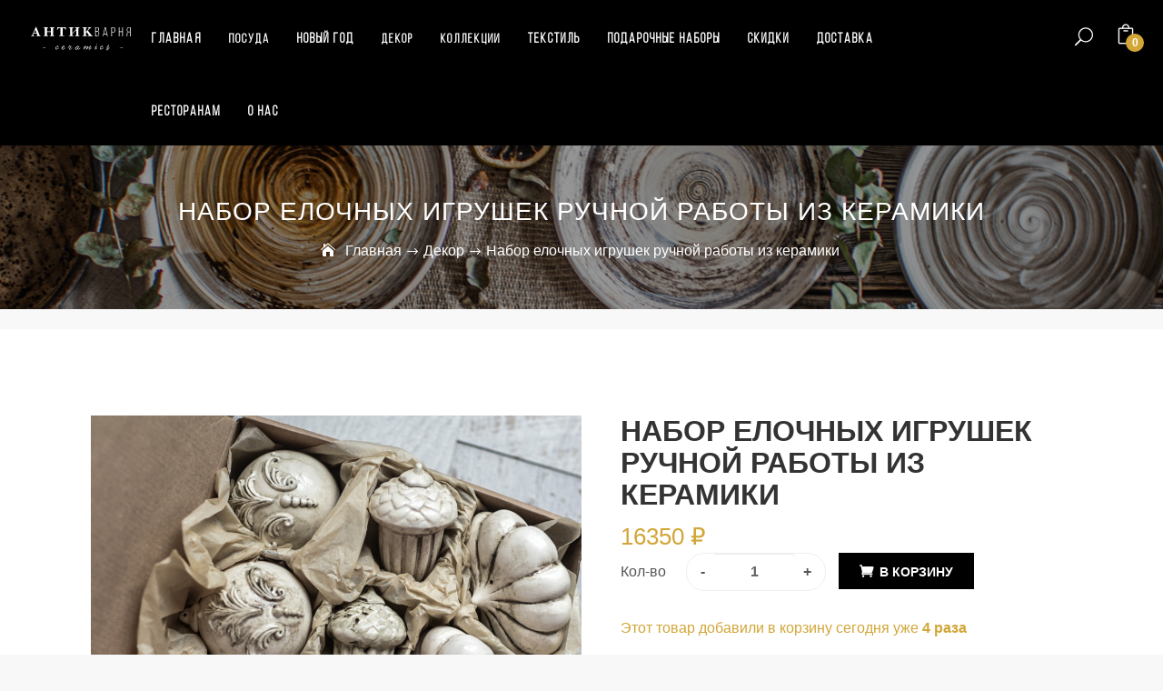

--- FILE ---
content_type: text/html; charset=UTF-8
request_url: https://antikvarnya.ru/products/nabor-elochnykh-igrushek-ruchnoi-raboty-iz-keramiki270204
body_size: 13748
content:
<!DOCTYPE html>

<html lang="ru">
<head>
	<!-- Google Tag Manager -->
	<script>(function(w,d,s,l,i){w[l]=w[l]||[];w[l].push({'gtm.start':
	new Date().getTime(),event:'gtm.js'});var f=d.getElementsByTagName(s)[0],
	j=d.createElement(s),dl=l!='dataLayer'?'&l='+l:'';j.async=true;j.src=
	'https://www.googletagmanager.com/gtm.js?id='+i+dl;f.parentNode.insertBefore(j,f);
	})(window,document,'script','dataLayer','GTM-W3FVMZ9');</script>
	<!-- End Google Tag Manager -->
	<script>
window.dataLayer = window.dataLayer || [];
window.dataLayer.push({
  event: "view_item",
  ecommerce: {
    items: [
      {
        item_id: "270204", // Идентификатор товара
        item_name: "Набор елочных игрушек ручной работы из керамики", // Название товара
        price: 16350, // Цена товара
        // Дополнительные параметры
        item_brand: "Антикварня",
        item_category: "Елочные игрушки"
      }
    ]
  }
});
</script>
    <meta charset="utf-8">
    <meta http-equiv="X-UA-Compatible" content="IE=edge">

    <title>Набор елочных игрушек ручной работы из керамики Купить в интернет магазине Антикварня</title>

    <meta content="width=device-width, initial-scale=1, maximum-scale=1, user-scalable=no" name="viewport">
    <meta name="yandex-verification" content="6d834be8caa8c494" />
    <meta name="robots" content="index, follow">
    <link rel="icon" href="https://antikvarnya.ru/favicon.ico" type="image/x-icon">
    

    	
	<meta property="description" content="Набор елочных игрушек ручной работы из керамики.Набор текстурных елочных игрушек с патиной, из керамики ручной работы. Материал - полуфарфор. Цвет - бежевый, матовый с патиной. Каждая игрушка уникальна в своем исполнении. Каждая игрушка легкая, пустая внутри, вес - около 100гр, не провисает на елке. Набор из 9 штук: 3 шара, 3 лука и 3 желудя. " />
    <meta property="og:site_name" content="antikvarnya.ru" />
    <meta property="og:title" content="Набор елочных игрушек ручной работы из керамики" />
	<meta property="og:type" content="website" />
	<meta property="og:url" content="https://antikvarnya.ru/products/nabor-elochnykh-igrushek-ruchnoi-raboty-iz-keramiki270204" />
	<meta property="og:description" content="Набор елочных игрушек ручной работы из керамики.Набор текстурных елочных игрушек с патиной, из керамики ручной работы. Материал - полуфарфор. Цвет - бежевый, матовый с патиной. Каждая игрушка уникальна в своем исполнении. Каждая игрушка легкая, пустая внутри, вес - около 100гр, не провисает на елке. Набор из 9 штук: 3 шара, 3 лука и 3 желудя. " />
	        		<meta property="og:image" content="https://antikvarnya.ru/media/cache/sylius_shop_product_thumbnail/9e/2f/3110dcfff56dc132d5df44de44cf.jpeg" />
	    
	
            <link rel="stylesheet" href="/static/css/bootstrap.min.css" type="text/css" media="all"/>
		<link rel="stylesheet" href="/static/css/settings.css" type="text/css" media="all"/>
		<link rel="stylesheet" href="/static/css/prettyPhoto.css" type="text/css" media="all" />
		<link rel="stylesheet" href="/static/css/magnific-popup.css" type="text/css" media="all" />
		<link rel="stylesheet" href="/static/css/font-awesome.min.css" type="text/css" media="all" />
		<link rel="stylesheet" href="/static/css/elegantIcon.css" type="text/css" media="all"/>
		<link rel="stylesheet" href="/static/css/style.css?v=234" type="text/css" media="all"/>
		<link rel="stylesheet" href="/static/css/owl.carousel.min.css" type="text/css" media="all"/>
		<link rel="stylesheet" href="/static/css/owl.theme.default.min.css" type="text/css" media="all"/>
		<link rel="stylesheet" href="/static/css/custom.css?v1" type="text/css" media="all"/>
		<!-- HTML5 Shim and Respond.js IE8 support of HTML5 elements and media queries -->
        <!-- WARNING: Respond.js doesn't work if you view the page via file:// -->
        <!--[if lt IE 9]>
            <script src="https://oss.maxcdn.com/html5shiv/3.7.2/html5shiv.min.js"></script>
            <script src="https://oss.maxcdn.com/respond/1.4.2/respond.min.js"></script>
        <![endif]-->
        <style>
        .owl-carousel .owl-nav .owl-prev span{
	        font-size: 4em;
	        color: #fff;
	        position: absolute;
	        top: 50%;
	        margin-top: -70px;
	        left: 20px;
        }
        .owl-carousel .owl-nav .owl-next span{
	        font-size: 4em;
	        color: #fff;
	        position: absolute;
	        top: 50%;
	        margin-top: -70px;
	        right: 20px;
        }
        ul.owl-carousel{
	       list-style: none; 
        }
        .owl-carousel span.header{
	        padding: 10px; 
	        color: white; 
	        font-size: 3em; 
	        text-transform: uppercase;
        }
        .owl-carousel a.btn-action{
        	border-radius:0; 
        	font-size: 1.2em; 
        	color: #fff; 
		    display: inline-block;
        	border: 1px solid #fff; 
        }
        .owl-carousel a.banner{
		    display: block;
		    height: 700px;
		    background-repeat:no-repeat;
			background-size:cover;
			background-position:center center;
			-webkit-filter: brightness(80%);
			filter: brightness(70%);
        }
        .owl-carousel .banner-description{
		    color: white;
        	padding: 6px;
        }
        .owl-carousel .desc-block{
		    position: absolute;
	        right: 60px; 
	        top: 20%; 
	        text-align: right;
        }
        .noo-product-item .noo-product-inner .price{
	    	color: #333;
	    }
	    .icon_menu:before{
		    color: #fff;
	    }
        @media(max-width:600px){
	        .noo-product-item .noo-product-inner .price{
		        white-space: nowrap;
	        }
	        .noo-product-item.style-2 .noo-product-inner{
		        padding: 15px 15px 14px;
	        }
	        .owl-carousel span.header{
	        	font-size: 1.2em; 
	        }
	        .owl-carousel a.btn-action{
		        font-size: 1em;
		    }
		    .owl-carousel a.banner{
		        height: 300px;
		        overflow: hidden;
		        display: block;
		    }
		    .owl-carousel .banner-description{
		        display: none;
		    }
        }
        
        @media(min-width:1200px){
	        .owl-carousel a.banner{
		        height: 600px;
		    }
	    }
        
        @media(min-width:1400px){
	        .owl-carousel a.banner{
		        height: 700px;
		    }
	    }
        
        @media(min-width:1600px){
	        .owl-carousel a.banner{
		        height: 860px;
		    }
	    }
	    @media(max-width:400px){
		    .noo-sidebar-wrap{
			    display: none;
		    }
	    }
	    #product-slider .owl-carousel .owl-nav .owl-prev span, #product-slider .owl-carousel .owl-nav .owl-next span,#product-slider-hits .owl-carousel .owl-nav .owl-prev span, #product-slider-hits .owl-carousel .owl-nav .owl-next span{
		    color: #555;
	    }
	    .noo-product-inner a{
		    font-size:16px;
	    }
	    .noo-product-inner a.product-name{
		    display: inline-block;
		    overflow: hidden;
	    }
	    .noo-product-inner button.btn{
		    margin-top: 10px;
		    background: #000;
		    color: #fff;
		    border-radius: none;
		    display: inline-block;
	    }
	    .noo-product-grid{
		    overflow:hidden;
	    }
	    .product-name-block{
		    overflow: hidden;
		    position: relative;
	    }
	    .product-name{
		    white-space: nowrap;
	    }
	    .noo-product-inner a{
		    font-size: 14px;
	    }
	    .product-name-block:after{
		    content: '';
		    display: inline-block;
		    position: absolute;
		    right: 0;
		    top: 0;
		    bottom: 0;
		    width: 40px;
		    background: -webkit-gradient(linear, right top, left top, from(#FFFFFF), to(rgba(255, 255, 255, 0)));
		    background: -o-linear-gradient(right, #FFFFFF 0%, rgba(255, 255, 255, 0) 100%);
		    background: linear-gradient(270deg, #FFFFFF 0%, rgba(255, 255, 255, 0) 100%);
	    }
        </style>

        
    
    
</head>

<body>
	<!-- Google Tag Manager (noscript) -->
	<noscript><iframe src="https://www.googletagmanager.com/ns.html?id=GTM-W3FVMZ9"
	height="0" width="0" style="display:none;visibility:hidden"></iframe></noscript>
	<!-- End Google Tag Manager (noscript) -->
	<div class="noo-spinner">
		<div class="sk-rotating-plane"></div>
	</div>
	<div class="site">
				            <header class="noo-header header-1 fixed_top">
	<div class="navbar-wrapper">
		<div class="navbar navbar-default">
			<div class="container-fluid">
				<div class="navbar-logo">
					<a href="/" class="custom-logo-link">
						<img src="/static/images/logo.svg?v2" alt="Посуда ручной работы Антикварня"/>
					</a>
					<button data-target=".nav-collapse" class="btn-navbar noo_icon_menu icon_menu"></button>
				</div>
				<nav class="noo-main-menu">
					

    <ul class="nav-collapse navbar-nav">
    	<li><a style="font-size: 15px" href="/">Главная</a></li>
    
                        
            <li class="menu-item-has-children">
            <a style="font-size: 14px" href="/taxons/tableware" onclick="$(this).next().next().click(); return false;">
                Посуда
            </a>
                        <ul class="sub-menu">
                                	                        
        	<li>
        	<a style="font-size: 15px" href="/taxons/plates">Тарелки и блюда</a>
    	</li>
    
                                                    	                        
        	<li>
        	<a style="font-size: 15px" href="/taxons/chainiki">Чайники</a>
    	</li>
    
                                                    	                        
        	<li>
        	<a style="font-size: 15px" href="/taxons/cups-and-glasses">Кружки и стаканы</a>
    	</li>
    
                                                    	                        
        	<li>
        	<a style="font-size: 15px" href="/taxons/tableware-complects">Сервизы и сеты</a>
    	</li>
    
                                                    	                        
        	<li>
        	<a style="font-size: 15px" href="/taxons/jugs">Кувшины и молочники</a>
    	</li>
    
                                                    	                                	                        
        	<li>
        	<a style="font-size: 15px" href="/taxons/bowls-salad">Пиалы и салатницы</a>
    	</li>
    
                                                    	                                	                        
        	<li>
        	<a style="font-size: 15px" href="/taxons/tableware/sakharnitsy">Посуда для сервировки и хранения</a>
    	</li>
    
                                                </ul>
                    </li>
                                                                    
        	<li>
        	<a style="font-size: 15px" href="/taxons/new-year">Новый Год</a>
    	</li>
                            
            <li class="menu-item-has-children">
            <a style="font-size: 14px" href="/taxons/dekor" onclick="$(this).next().next().click(); return false;">
                Декор
            </a>
                        <ul class="sub-menu">
                                	                        
        	<li>
        	<a style="font-size: 15px" href="/taxons/vases">Вазы</a>
    	</li>
    
                                                    	                        
        	<li>
        	<a style="font-size: 15px" href="/taxons/candlestick">Подсвечники</a>
    	</li>
    
                                                    	                        
        	<li>
        	<a style="font-size: 15px" href="/taxons/dekor/koltsa-dlia-salfetok">Кольца для салфеток</a>
    	</li>
    
                                                    	                        
        	<li>
        	<a style="font-size: 15px" href="/taxons/dekor/elochnye-igrushki">Елочные игрушки</a>
    	</li>
    
                                                    	                        
        	<li>
        	<a style="font-size: 15px" href="/taxons/dekor/vannaia">Ванная</a>
    	</li>
    
                                                    	                        
        	<li>
        	<a style="font-size: 15px" href="/taxons/dekor/nastennyi-dekor">Настенный декор</a>
    	</li>
    
                                                </ul>
                    </li>
                            
            <li class="menu-item-has-children">
            <a style="font-size: 14px" href="/taxons/collections" onclick="$(this).next().next().click(); return false;">
                Коллекции
            </a>
                        <ul class="sub-menu">
                                	                        
        	<li>
        	<a style="font-size: 15px" href="/taxons/collections/prianichno-molochnaia">Прянично-молочная</a>
    	</li>
    
                                                    	                        
        	<li>
        	<a style="font-size: 15px" href="/taxons/collections/belyi-zhemchug">Белый жемчуг</a>
    	</li>
    
                                                    	                        
        	<li>
        	<a style="font-size: 15px" href="/taxons/collections/chernyi-zhemchug">Черный жемчуг</a>
    	</li>
    
                                                    	                        
        	<li>
        	<a style="font-size: 15px" href="/taxons/collections/dzenart">Дзенарт</a>
    	</li>
    
                                                    	                        
        	<li>
        	<a style="font-size: 15px" href="/taxons/stone">Камень</a>
    	</li>
    
                                                    	                        
        	<li>
        	<a style="font-size: 15px" href="/taxons/collections/minimalizm">Минимализм</a>
    	</li>
    
                                                </ul>
                    </li>
                            
        	<li>
        	<a style="font-size: 15px" href="/taxons/catalog/tekstil">Текстиль</a>
    	</li>
                            
        	<li>
        	<a style="font-size: 15px" href="/taxons/catalog/podarochnye-nabory">Подарочные наборы</a>
    	</li>
                            
        	<li>
        	<a style="font-size: 15px" href="/taxons/catalog/skidki">Скидки</a>
    	</li>
                                        
    	<li><a style="font-size: 15px" href="/ru_RU/page/delivery">Доставка</a></li>
    	<li><a style="font-size: 15px" href="/ru_RU/page/interior_designers">Ресторанам</a></li>
    	<li><a style="font-size: 15px" href="/ru_RU/page/about-us">О нас</a></li>
    </ul>

				</nav>
				<div class="navbar-meta">
					



<ul>
	<li><a class="noo-search icon_search" href="#" style="color:#fff"></a></li>
	<li class="noo-menu-item-cart minicart">
		<a class="cart-button" href="/cart">
			<span class="cart-item">
				<i class="icon_bag_alt"></i>
				<span class="cart-count">0</span>
				<span class="cart-name-and-total">
					Корзина				</span>
			</span>
		</a>
		<div class="noo-minicart">
						<div class="minicart-header">Ваша корзина пуста.</div>
					</div>
	</li>
</ul>



				</div>
			</div>
		</div>
	</div>
	<div class="search-header search-header-eff" style="display: none;">
		<div class="remove-form"></div>
		<div class="container">
			<form class="form-horizontal noo-umbra-searchform" action="/taxons/catalog">
				<label class="note-search">Введите код или название товара</label>
				<input type="search" name="q" class="form-control" value="" placeholder="">
				<button type="submit" class="noo-search-submit"><i class="icon_search"></i></button>
			</form>
		</div>
	</div>
</header>
		
		<div id="main">
			    			
			    
			
			    <div class="noo-page-heading shop-heading">
	<div class="container">
		<div class="row">
			<div class="col-sm-12">
				<div class="noo-heading-content">
						<span class="page-title">Набор елочных игрушек ручной работы из керамики</span>
	<p></p>

					<div class="noo-page-breadcrumb">
		<span>
        <a href="/">Главная</a>
		
		<i class="arrow_right"></i>
		                                    
	        	        		        	        		            <a href="/taxons/dekor">Декор</a>
	            <i class="arrow_right"></i>
	            	                
        Набор елочных игрушек ручной работы из керамики
		</span>
</div>
				</div>
			</div>
		</div>
	</div>
</div>


<div id="main">
	<div class="single-product-content" data-code="270204" data-price="16350">
		<div class="images">
            

            
<div class="single-product-slider">
	<div id="product-detail-slider" class="owl-carousel">
				    				<div class="item" data-index="1"> 
					<a href="https://antikvarnya.ru/media/cache/sylius_shop_product_large_thumbnail/9e/2f/3110dcfff56dc132d5df44de44cf.jpeg" data-rel="prettyPhoto[product-gallery]">
						<img src="https://antikvarnya.ru/media/cache/sylius_shop_product_large_thumbnail/9e/2f/3110dcfff56dc132d5df44de44cf.jpeg" alt="Набор елочных игрушек ручной работы из керамики купить в интернет-магазине Антикварня"> 
					</a>
				</div>
									
	</div>
</div>
<div class="single-product-thumbail">
	
	<div style="width: 110px">
	
				    		    		    		        <div class="item-img" onclick="$('#product-detail-slider').trigger('to.owl.carousel', [0, 1])" data-index="1">
		        	<img class="img-fluid" src="https://antikvarnya.ru/media/cache/sylius_shop_product_small_thumbnail/9e/2f/3110dcfff56dc132d5df44de44cf.jpeg" data-large-thumbnail="https://antikvarnya.ru/media/cache/sylius_shop_product_large_thumbnail/9e/2f/3110dcfff56dc132d5df44de44cf.jpeg" alt="Набор елочных игрушек ручной работы из керамики купить в интернет-магазине Антикварня">
		        </div>
		    		    			</div>
</div>

            
        </div>
        <div class="summary">
	        <h1 class="product-title">Набор елочных игрушек ручной работы из керамики</h1>
	
	        
	
	        	            	                
<div>
		    	
		<span class="price">16350 ₽</span>
	</div>
	            	            
	        
	            




<style>.single-product-content .summary form.cart{float:none; height: auto; overflow: hidden}</style>
<form name="sylius_add_to_cart" method="post" action="/ajax/cart/add?productId=701" id="sylius-product-adding-to-cart" data-js-add-to-cart="form" class="cart" novalidate="novalidate" data-redirect="/cart/">
    
    
    <div class="quantity">
        <span>Кол-во</span>
        <div class="noo-quantity-attr" id="q-701">
        	<button class="qty-decrease" onclick="var qty_el = document.getElementById('qty'); var qty = qty_el.value; if( !isNaN( qty ) &amp;&amp; qty > 1 ) qty_el.value--;return false;" type="button">-</button>
        	<input type="text" id="qty" name="sylius_add_to_cart[cartItem][quantity]" required="required" min="1" class="input-text qty text form-control" size="4" style="display:inline" value="1" />
        	<button class="qty-increase" onclick="var qty_el = document.getElementById('qty'); var qty = qty_el.value; if( !isNaN( qty )) qty_el.value++;return false;" type="button">+</button>
        </div>
		<button type="submit" class="add-to-cart">В корзину</button>
        
    </div>
<input type="hidden" id="sylius_add_to_cart__token" name="sylius_add_to_cart[_token]" value="NiL90ahst9UceSfF1KEAZHLzKSlid1D6R4oWKL2f_S4" /></form>

	        	        
	        <div style="color:#d2a637">
				Этот товар добавили в корзину сегодня уже <b id="prodcount" data-id="701"></b></span>
			</div>
			   
	        <div class="description">
				Набор текстурных елочных игрушек с патиной, из керамики ручной работы. Материал - полуфарфор. Цвет - бежевый, матовый с патиной. Каждая игрушка уникальна в своем исполнении. Каждая игрушка легкая, пустая внутри, вес - около 100гр, не провисает на елке. Набор из 9 штук: 3 шара, 3 лука и 3 желудя. 
			</div>
	
	        
	        
	        <div class="mb-2">Код товара: 270204</div>
	
	        	        

	        
	        
			<div class="description">
																																				</div>
	
	        
	
	        
	        
	        <button class="btn btn-dark" style="background: #333; color: #fff;" id="one-clicl-order" data-toggle="modal" data-target="#clickOrder"><i class="fa fa-shopping-bag"></i> Заказать в один клик</button>
        </div>
    </div>
	
    
    <h3 class="mb-1 text-center">Вам также подойдут</h3>

<div class="container-fluid" id="product-slider">
    
<div class="noo-product-grid owl-carousel">
					<div class="noo-product-item style-2">
    	

<div class="noo-product-inner " data-code="270201" data-price="1900">
	
	    <div class="noo-product-thumbnail">
	    <a href="/products/elochnyi-shar-vintazh-s-patinoi270201">
	            
<img src="https://antikvarnya.ru/media/cache/sylius_shop_product_thumbnail/fb/b8/5c9901cca2854237627537ba125d.jpeg" alt="Елочный шар &quot;Винтаж&quot; с патиной ручной работы, купить в интернет-магазине антикварня" class="ui bordered image" />
	    </a>
    </div>
    <div class="mt-1 text-center product-name-block"><a class="product-name" href="/products/elochnyi-shar-vintazh-s-patinoi270201">Елочный шар &quot;Винтаж&quot; с патиной</a></div>
        	<div class="row">
        	<div class="col-xs-7">
        		<div class="price">
	        	        		1900&nbsp;₽
        		<span style="font-size:15px; ">&nbsp;&nbsp;&nbsp;&nbsp;&nbsp;&nbsp;&nbsp;</span><small style="font-size:9px; line-height: 10px"><br></small>
        						</div>
			</div>
			<div class="col-xs-5 text-right">



<form name="sylius_add_to_cart" method="post" action="/ajax/cart/add?productId=511" id="sylius-product-adding-to-cart-511" novalidate="novalidate" data-redirect="/cart/">

<input type="number" id="q-511" name="sylius_add_to_cart[cartItem][quantity]" required="required" min="1" style="display:none" class="form-control" value="1" />
<button type="submit" class="btn add-to-cart text-center"><i class="fa fa-shopping-cart"></i></button>
<input type="hidden" id="tkn-511" name="sylius_add_to_cart[_token]" value="NiL90ahst9UceSfF1KEAZHLzKSlid1D6R4oWKL2f_S4" />
</form>
</div>
    	</div>
    </div>


	</div>
			<div class="noo-product-item style-2">
    	

<div class="noo-product-inner " data-code="270202" data-price="1650">
	
	    <div class="noo-product-thumbnail">
	    <a href="/products/elochnaia-igrushka-zhelud-s-patinoi270202">
	            
<img src="https://antikvarnya.ru/media/cache/sylius_shop_product_thumbnail/47/39/feb965d920d741c3a7c66b46a97f.jpeg" alt="Елочная игрушка &quot;Желудь с патиной&quot; ручной работы, купить в интернет-магазине антикварня" class="ui bordered image" />
	    </a>
    </div>
    <div class="mt-1 text-center product-name-block"><a class="product-name" href="/products/elochnaia-igrushka-zhelud-s-patinoi270202">Елочная игрушка &quot;Желудь с патиной&quot;</a></div>
        	<div class="row">
        	<div class="col-xs-7">
        		<div class="price">
	        	        		1650&nbsp;₽
        		<span style="font-size:15px; ">&nbsp;&nbsp;&nbsp;&nbsp;&nbsp;&nbsp;&nbsp;</span><small style="font-size:9px; line-height: 10px"><br></small>
        						</div>
			</div>
			<div class="col-xs-5 text-right">



<form name="sylius_add_to_cart" method="post" action="/ajax/cart/add?productId=512" id="sylius-product-adding-to-cart-512" novalidate="novalidate" data-redirect="/cart/">

<input type="number" id="q-512" name="sylius_add_to_cart[cartItem][quantity]" required="required" min="1" style="display:none" class="form-control" value="1" />
<button type="submit" class="btn add-to-cart text-center"><i class="fa fa-shopping-cart"></i></button>
<input type="hidden" id="tkn-512" name="sylius_add_to_cart[_token]" value="NiL90ahst9UceSfF1KEAZHLzKSlid1D6R4oWKL2f_S4" />
</form>
</div>
    	</div>
    </div>


	</div>
			<div class="noo-product-item style-2">
    	

<div class="noo-product-inner " data-code="270203" data-price="1900">
	
	    <div class="noo-product-thumbnail">
	    <a href="/products/elochnaia-igrushka-luk-s-patinoi270203">
	            
<img src="https://antikvarnya.ru/media/cache/sylius_shop_product_thumbnail/b5/40/51d94d4b016160a1e160514e8310.jpeg" alt="Елочная игрушка &quot;Лук с патиной&quot; ручной работы, купить в интернет-магазине антикварня" class="ui bordered image" />
	    </a>
    </div>
    <div class="mt-1 text-center product-name-block"><a class="product-name" href="/products/elochnaia-igrushka-luk-s-patinoi270203">Елочная игрушка &quot;Лук с патиной&quot;</a></div>
        	<div class="row">
        	<div class="col-xs-7">
        		<div class="price">
	        	        		1900&nbsp;₽
        		<span style="font-size:15px; ">&nbsp;&nbsp;&nbsp;&nbsp;&nbsp;&nbsp;&nbsp;</span><small style="font-size:9px; line-height: 10px"><br></small>
        						</div>
			</div>
			<div class="col-xs-5 text-right">



<form name="sylius_add_to_cart" method="post" action="/ajax/cart/add?productId=513" id="sylius-product-adding-to-cart-513" novalidate="novalidate" data-redirect="/cart/">

<input type="number" id="q-513" name="sylius_add_to_cart[cartItem][quantity]" required="required" min="1" style="display:none" class="form-control" value="1" />
<button type="submit" class="btn add-to-cart text-center"><i class="fa fa-shopping-cart"></i></button>
<input type="hidden" id="tkn-513" name="sylius_add_to_cart[_token]" value="NiL90ahst9UceSfF1KEAZHLzKSlid1D6R4oWKL2f_S4" />
</form>
</div>
    	</div>
    </div>


	</div>
			<div class="noo-product-item style-2">
    	

<div class="noo-product-inner " data-code="270205" data-price="2600">
	
	    <div class="noo-product-thumbnail">
	    <a href="/products/elochnaia-igrushka-simvol-goda-2023-zaiats-ruchnoi-raboty270205">
	            
<img src="https://antikvarnya.ru/media/cache/sylius_shop_product_thumbnail/22/8d/29b96548dbd01b7d8682edc4a49a.jpeg" alt="Елочная игрушка &quot;Символ года 2023 Заяц&quot; ручной работы ручной работы, купить в интернет-магазине антикварня" class="ui bordered image" />
	    </a>
    </div>
    <div class="mt-1 text-center product-name-block"><a class="product-name" href="/products/elochnaia-igrushka-simvol-goda-2023-zaiats-ruchnoi-raboty270205">Елочная игрушка &quot;Символ года 2023 Заяц&quot; ручной работы</a></div>
        	<div class="row">
        	<div class="col-xs-7">
        		<div class="price">
	        	        		2600&nbsp;₽
        		<span style="font-size:15px; ">&nbsp;&nbsp;&nbsp;&nbsp;&nbsp;&nbsp;&nbsp;</span><small style="font-size:9px; line-height: 10px"><br></small>
        						</div>
			</div>
			<div class="col-xs-5 text-right">



<form name="sylius_add_to_cart" method="post" action="/ajax/cart/add?productId=852" id="sylius-product-adding-to-cart-852" novalidate="novalidate" data-redirect="/cart/">

<input type="number" id="q-852" name="sylius_add_to_cart[cartItem][quantity]" required="required" min="1" style="display:none" class="form-control" value="1" />
<button type="submit" class="btn add-to-cart text-center"><i class="fa fa-shopping-cart"></i></button>
<input type="hidden" id="tkn-852" name="sylius_add_to_cart[_token]" value="NiL90ahst9UceSfF1KEAZHLzKSlid1D6R4oWKL2f_S4" />
</form>
</div>
    	</div>
    </div>


	</div>
				<div class="noo-product-item style-2">
    	

<div class="noo-product-inner " data-code="270207" data-price="2600">
	
	    <div class="noo-product-thumbnail">
	    <a href="/products/elochnaia-igrushka-simvol-goda-2024-drakon-ruchnoi-raboty270207">
	            
<img src="https://antikvarnya.ru/media/cache/sylius_shop_product_thumbnail/3b/e7/30ab3b98d4b5e9c6c739ce211b34.jpeg" alt="Елочная игрушка &quot;Символ года 2024 Дракон&quot; ручной работы ручной работы, купить в интернет-магазине антикварня" class="ui bordered image" />
	    </a>
    </div>
    <div class="mt-1 text-center product-name-block"><a class="product-name" href="/products/elochnaia-igrushka-simvol-goda-2024-drakon-ruchnoi-raboty270207">Елочная игрушка &quot;Символ года 2024 Дракон&quot; ручной работы</a></div>
        	<div class="row">
        	<div class="col-xs-7">
        		<div class="price">
	        	        		2600&nbsp;₽
        		<span style="font-size:15px; ">&nbsp;&nbsp;&nbsp;&nbsp;&nbsp;&nbsp;&nbsp;</span><small style="font-size:9px; line-height: 10px"><br></small>
        						</div>
			</div>
			<div class="col-xs-5 text-right">



<form name="sylius_add_to_cart" method="post" action="/ajax/cart/add?productId=891" id="sylius-product-adding-to-cart-891" novalidate="novalidate" data-redirect="/cart/">

<input type="number" id="q-891" name="sylius_add_to_cart[cartItem][quantity]" required="required" min="1" style="display:none" class="form-control" value="1" />
<button type="submit" class="btn add-to-cart text-center"><i class="fa fa-shopping-cart"></i></button>
<input type="hidden" id="tkn-891" name="sylius_add_to_cart[_token]" value="NiL90ahst9UceSfF1KEAZHLzKSlid1D6R4oWKL2f_S4" />
</form>
</div>
    	</div>
    </div>


	</div>
			<div class="noo-product-item style-2">
    	

<div class="noo-product-inner " data-code="270208" data-price="8050">
	
	    <div class="noo-product-thumbnail">
	    <a href="/products/podarochnyi-nabor-iz-4-elochnykh-igrushek-ruchnoi-raboty270208">
	            
<img src="https://antikvarnya.ru/media/cache/sylius_shop_product_thumbnail/9f/8e/91f2840610f691c931e12a86ffbb.jpeg" alt="Подарочный набор из 4 елочных игрушек ручной работы ручной работы, купить в интернет-магазине антикварня" class="ui bordered image" />
	    </a>
    </div>
    <div class="mt-1 text-center product-name-block"><a class="product-name" href="/products/podarochnyi-nabor-iz-4-elochnykh-igrushek-ruchnoi-raboty270208">Подарочный набор из 4 елочных игрушек ручной работы</a></div>
        	<div class="row">
        	<div class="col-xs-7">
        		<div class="price">
	        	        		8050&nbsp;₽
        		<span style="font-size:15px; ">&nbsp;&nbsp;&nbsp;&nbsp;&nbsp;&nbsp;&nbsp;</span><small style="font-size:9px; line-height: 10px"><br></small>
        						</div>
			</div>
			<div class="col-xs-5 text-right">



<form name="sylius_add_to_cart" method="post" action="/ajax/cart/add?productId=894" id="sylius-product-adding-to-cart-894" novalidate="novalidate" data-redirect="/cart/">

<input type="number" id="q-894" name="sylius_add_to_cart[cartItem][quantity]" required="required" min="1" style="display:none" class="form-control" value="1" />
<button type="submit" class="btn add-to-cart text-center"><i class="fa fa-shopping-cart"></i></button>
<input type="hidden" id="tkn-894" name="sylius_add_to_cart[_token]" value="NiL90ahst9UceSfF1KEAZHLzKSlid1D6R4oWKL2f_S4" />
</form>
</div>
    	</div>
    </div>


	</div>
			<div class="noo-product-item style-2">
    	

<div class="noo-product-inner " data-code="270209" data-price="2400">
	
	    <div class="noo-product-thumbnail">
	    <a href="/products/elochnaia-igrushka-simvol-goda-2025-zmeia-s-patinoi270209">
	            
<img src="https://antikvarnya.ru/media/cache/sylius_shop_product_thumbnail/0c/9b/66c696f88f4acdf116b7d02811b3.jpeg" alt="Елочная игрушка &quot;Символ года 2025 Змея&quot; с патиной ручной работы, купить в интернет-магазине антикварня" class="ui bordered image" />
	    </a>
    </div>
    <div class="mt-1 text-center product-name-block"><a class="product-name" href="/products/elochnaia-igrushka-simvol-goda-2025-zmeia-s-patinoi270209">Елочная игрушка &quot;Символ года 2025 Змея&quot; с патиной</a></div>
        	<div class="row">
        	<div class="col-xs-7">
        		<div class="price">
	        	        		2400&nbsp;₽
        		<span style="font-size:15px; ">&nbsp;&nbsp;&nbsp;&nbsp;&nbsp;&nbsp;&nbsp;</span><small style="font-size:9px; line-height: 10px"><br></small>
        						</div>
			</div>
			<div class="col-xs-5 text-right">



<form name="sylius_add_to_cart" method="post" action="/ajax/cart/add?productId=921" id="sylius-product-adding-to-cart-921" novalidate="novalidate" data-redirect="/cart/">

<input type="number" id="q-921" name="sylius_add_to_cart[cartItem][quantity]" required="required" min="1" style="display:none" class="form-control" value="1" />
<button type="submit" class="btn add-to-cart text-center"><i class="fa fa-shopping-cart"></i></button>
<input type="hidden" id="tkn-921" name="sylius_add_to_cart[_token]" value="NiL90ahst9UceSfF1KEAZHLzKSlid1D6R4oWKL2f_S4" />
</form>
</div>
    	</div>
    </div>


	</div>
				<div class="noo-product-item style-2">
    	

<div class="noo-product-inner " data-code="270211" data-price="7850">
	
	    <div class="noo-product-thumbnail">
	    <a href="/products/podarochnyi-nabor-elochnykh-igrushek270211">
	            
<img src="https://antikvarnya.ru/media/cache/sylius_shop_product_thumbnail/8a/bb/c4c64d2574574b33ff3c355132e1.jpeg" alt="Подарочный набор елочных игрушек с символом года 2025 ручной работы, купить в интернет-магазине антикварня" class="ui bordered image" />
	    </a>
    </div>
    <div class="mt-1 text-center product-name-block"><a class="product-name" href="/products/podarochnyi-nabor-elochnykh-igrushek270211">Подарочный набор елочных игрушек с символом года 2025</a></div>
        	<div class="row">
        	<div class="col-xs-7">
        		<div class="price">
	        	        		7850&nbsp;₽
        		<span style="font-size:15px; ">&nbsp;&nbsp;&nbsp;&nbsp;&nbsp;&nbsp;&nbsp;</span><small style="font-size:9px; line-height: 10px"><br></small>
        						</div>
			</div>
			<div class="col-xs-5 text-right">



<form name="sylius_add_to_cart" method="post" action="/ajax/cart/add?productId=928" id="sylius-product-adding-to-cart-928" novalidate="novalidate" data-redirect="/cart/">

<input type="number" id="q-928" name="sylius_add_to_cart[cartItem][quantity]" required="required" min="1" style="display:none" class="form-control" value="1" />
<button type="submit" class="btn add-to-cart text-center"><i class="fa fa-shopping-cart"></i></button>
<input type="hidden" id="tkn-928" name="sylius_add_to_cart[_token]" value="NiL90ahst9UceSfF1KEAZHLzKSlid1D6R4oWKL2f_S4" />
</form>
</div>
    	</div>
    </div>


	</div>
			<div class="noo-product-item style-2">
    	

<div class="noo-product-inner " data-code="270213" data-price="2350">
	
	    <div class="noo-product-thumbnail">
	    <a href="/products/elochnaia-igrushka-simvol-goda-2026-loshadka270213">
	            
<img src="https://antikvarnya.ru/media/cache/sylius_shop_product_thumbnail/5e/a4/36a70a9f8d6184c2140b334971e9.jpeg" alt="Елочная игрушка &quot;Символ года 2026 Лошадка&quot; ручной работы, купить в интернет-магазине антикварня" class="ui bordered image" />
	    </a>
    </div>
    <div class="mt-1 text-center product-name-block"><a class="product-name" href="/products/elochnaia-igrushka-simvol-goda-2026-loshadka270213">Елочная игрушка &quot;Символ года 2026 Лошадка&quot;</a></div>
        	<div class="row">
        	<div class="col-xs-7">
        		<div class="price">
	        	        		2350&nbsp;₽
        		<span style="font-size:15px; ">&nbsp;&nbsp;&nbsp;&nbsp;&nbsp;&nbsp;&nbsp;</span><small style="font-size:9px; line-height: 10px"><br></small>
        						</div>
			</div>
			<div class="col-xs-5 text-right">



<form name="sylius_add_to_cart" method="post" action="/ajax/cart/add?productId=1028" id="sylius-product-adding-to-cart-1028" novalidate="novalidate" data-redirect="/cart/">

<input type="number" id="q-1028" name="sylius_add_to_cart[cartItem][quantity]" required="required" min="1" style="display:none" class="form-control" value="1" />
<button type="submit" class="btn add-to-cart text-center"><i class="fa fa-shopping-cart"></i></button>
<input type="hidden" id="tkn-1028" name="sylius_add_to_cart[_token]" value="NiL90ahst9UceSfF1KEAZHLzKSlid1D6R4oWKL2f_S4" />
</form>
</div>
    	</div>
    </div>


	</div>
			<div class="noo-product-item style-2">
    	

<div class="noo-product-inner " data-code="270214" data-price="2350">
	
	    <div class="noo-product-thumbnail">
	    <a href="/products/elochnaia-igrushka-loshadka-klassicheskaia270214">
	            
<img src="https://antikvarnya.ru/media/cache/sylius_shop_product_thumbnail/a5/e5/cd616fbd23596a7f6acf2d0a921e.jpeg" alt="Елочная игрушка &quot;Лошадка классическая&quot; ручной работы, купить в интернет-магазине антикварня" class="ui bordered image" />
	    </a>
    </div>
    <div class="mt-1 text-center product-name-block"><a class="product-name" href="/products/elochnaia-igrushka-loshadka-klassicheskaia270214">Елочная игрушка &quot;Лошадка классическая&quot;</a></div>
        	<div class="row">
        	<div class="col-xs-7">
        		<div class="price">
	        	        		2350&nbsp;₽
        		<span style="font-size:15px; ">&nbsp;&nbsp;&nbsp;&nbsp;&nbsp;&nbsp;&nbsp;</span><small style="font-size:9px; line-height: 10px"><br></small>
        						</div>
			</div>
			<div class="col-xs-5 text-right">



<form name="sylius_add_to_cart" method="post" action="/ajax/cart/add?productId=1029" id="sylius-product-adding-to-cart-1029" novalidate="novalidate" data-redirect="/cart/">

<input type="number" id="q-1029" name="sylius_add_to_cart[cartItem][quantity]" required="required" min="1" style="display:none" class="form-control" value="1" />
<button type="submit" class="btn add-to-cart text-center"><i class="fa fa-shopping-cart"></i></button>
<input type="hidden" id="tkn-1029" name="sylius_add_to_cart[_token]" value="NiL90ahst9UceSfF1KEAZHLzKSlid1D6R4oWKL2f_S4" />
</form>
</div>
    	</div>
    </div>


	</div>
			<div class="noo-product-item style-2">
    	

<div class="noo-product-inner " data-code="270215" data-price="2100">
	
	    <div class="noo-product-thumbnail">
	    <a href="/products/elochnaia-igrushka-snegurochka270215">
	            
<img src="https://antikvarnya.ru/media/cache/sylius_shop_product_thumbnail/c4/a9/534c1db0063c8e16d13d5cfba42e.jpeg" alt="Елочная игрушка &quot;Снегурочка&quot; ручной работы, купить в интернет-магазине антикварня" class="ui bordered image" />
	    </a>
    </div>
    <div class="mt-1 text-center product-name-block"><a class="product-name" href="/products/elochnaia-igrushka-snegurochka270215">Елочная игрушка &quot;Снегурочка&quot;</a></div>
        	<div class="row">
        	<div class="col-xs-7">
        		<div class="price">
	        	        		2100&nbsp;₽
        		<span style="font-size:15px; ">&nbsp;&nbsp;&nbsp;&nbsp;&nbsp;&nbsp;&nbsp;</span><small style="font-size:9px; line-height: 10px"><br></small>
        						</div>
			</div>
			<div class="col-xs-5 text-right">



<form name="sylius_add_to_cart" method="post" action="/ajax/cart/add?productId=1036" id="sylius-product-adding-to-cart-1036" novalidate="novalidate" data-redirect="/cart/">

<input type="number" id="q-1036" name="sylius_add_to_cart[cartItem][quantity]" required="required" min="1" style="display:none" class="form-control" value="1" />
<button type="submit" class="btn add-to-cart text-center"><i class="fa fa-shopping-cart"></i></button>
<input type="hidden" id="tkn-1036" name="sylius_add_to_cart[_token]" value="NiL90ahst9UceSfF1KEAZHLzKSlid1D6R4oWKL2f_S4" />
</form>
</div>
    	</div>
    </div>


	</div>
	</div>
</div>

    <div class="section clearboth">
		<div class="container">
			<div class="commerce-tabs">
				<ul class="nav nav-tabs tabs">
					<li class="active">
						<a data-toggle="tab" href="#tab-description" aria-expanded="true">Доставка и упаковка</a>
					</li>
					<li class="">
						<a data-toggle="tab" href="#tab-reviews" aria-expanded="false">Рекомендации по уходу</a>
					</li>
				</ul>
				<div class="tab-content">
					<div class="tab-pane fade active in" id="tab-description">
						<p>Мы доставляем нашу посуду по всему миру. Стоимость рассчитывается в зависимости от веса посылки и вашего региона по стандартным тарифам СДЭК или почты России. После оформления заказа с Вами свяжется менеджер и сообщит точную стоимость доставки.</p>
<p>Мы очень надежно упаковываем нашу посуду, поэтому все наши посылки доставляются в целостности и сохранности!</p>
					</div>
					<div id="tab-reviews" class="tab-pane fade">
						<p>Вся наша посуда проходит высокотемпературный обжиг, поэтому ее смело можно использовать в быту, ставить в посудомойку или СВЧ. </p>
					</div>
				</div>
			</div>
		</div>
	</div>
</div>


			
			    
		</div>

				    <footer class="wrap-footer">
	<div class="footer-top pb-5">
		<div class="container">
			<div class="row">
				<div class="col-md-3 col-sm-6 footer-item">
					<div class="widget widget-noo-infomation">
						<h4 class="widget-title"></h4>
						<p class="info-desc">
							Посуда и декор ручной работы
						</p>
						<ul class="noo-infomation-attr">
							<li>
								<span>Мы в социальных сетях:</span><br>
								<a href="https://www.vk.com/antikvarnya/" style="font-size: 25px;" target="_blank"><svg width="19" height="20" viewBox="0 0 19 20"  xmlns="http://www.w3.org/2000/svg">
<path d="M3.72129 -1.03549e-07H15.276C17.3226 -1.03549e-07 19 1.76441 19 3.91885V16.0854C19 18.2384 17.3226 20 15.276 20H3.72129C1.67336 20 1.55313e-07 18.2384 1.55313e-07 16.0854V3.91885C1.55313e-07 1.76441 1.67336 -1.03549e-07 3.72129 -1.03549e-07ZM14.1007 12.1066C14.1007 11.3665 13.9094 10.7808 13.5253 10.3479C13.1439 9.91214 12.6336 9.62497 11.9971 9.48353V9.42639C12.4382 9.23066 12.7856 8.92778 13.0367 8.51204C13.2905 8.09915 13.4167 7.62912 13.4167 7.09908C13.4167 6.6419 13.3217 6.23759 13.1399 5.88899C12.9594 5.5404 12.6839 5.25895 12.3147 5.04893C11.9754 4.85606 11.6076 4.72891 11.2154 4.66891C10.8246 4.60747 10.2532 4.57604 9.49593 4.57604H5.79907V15.4311H9.97771C10.697 15.4311 11.2833 15.3597 11.7474 15.2254C12.2156 15.0882 12.6391 14.8568 13.0272 14.541C13.3516 14.271 13.6162 13.9381 13.8062 13.5281C14.0003 13.1209 14.1007 12.648 14.1007 12.1066ZM10.7839 7.64626C10.7839 7.47053 10.7418 7.29195 10.6563 7.10479C10.5708 6.92335 10.4391 6.78763 10.2559 6.70334C10.0849 6.62476 9.88543 6.58333 9.652 6.57476C9.41721 6.56904 9.06843 6.56618 8.60836 6.56618H8.42921V8.86206H8.75357C9.19464 8.86206 9.50679 8.85635 9.68457 8.84492C9.86236 8.83349 10.0483 8.78634 10.2383 8.69491C10.4419 8.5949 10.5871 8.45203 10.6631 8.27059C10.7445 8.09058 10.7839 7.88342 10.7839 7.64626ZM11.4339 12.0551C11.4339 11.7194 11.3715 11.458 11.2399 11.2694C11.1096 11.0751 10.9169 10.9365 10.6563 10.8379C10.5002 10.7722 10.2831 10.7393 10.0103 10.7293C9.73614 10.7236 9.36429 10.7193 8.90557 10.7193H8.4265V13.4352H8.56764C9.24214 13.4352 9.70628 13.4324 9.9655 13.421C10.2234 13.4095 10.4866 13.3438 10.7526 13.2224C10.9874 13.1152 11.1611 12.9581 11.2684 12.7538C11.3769 12.5552 11.4339 12.318 11.4339 12.0551Z" fill="#000000"/>
</svg></a>
								<a href="https://t.me/antikvarnya/" style="font-size: 25px;" target="_blank">
<svg fill="#000000" xmlns="http://www.w3.org/2000/svg"  viewBox="0 0 24 24" width="24px" height="24px"><path d="M 19.976562 3.1210938 L 19.611328 3.2695312 C 19.611328 3.2695312 6.6375504 8.5740484 2.6132812 10.267578 L 2.0019531 10.525391 L 2.0019531 12.779297 L 6.9472656 14.755859 L 8.6796875 19.996094 L 10.251953 20.005859 L 12.955078 17.720703 L 16.355469 20.996094 L 18.808594 20.996094 L 21.964844 3.875 L 19.976562 3.1210938 z M 19.646484 5.4179688 L 17.146484 18.980469 L 13.044922 15.029297 L 10.224609 17.410156 L 11 14.375 L 17.28125 8 L 17.082031 7.7988281 C 17.082031 7.7988281 10.706702 11.473998 8.0019531 13.023438 L 4.5371094 11.638672 C 9.0770415 9.7455758 18.697943 5.8058761 19.646484 5.4179688 z"/></svg></a>
							</li>
													</ul>
					</div>
				</div>
				<div class="col-md-3 col-sm-6 footer-item">
					<div class="widget">
						<h4 class="widget-title">Каталог</h4>
						

    <ul>
    
                        
            <li>
            <a href="/taxons/tableware">
                Посуда
            </a>
        </li>
                                                                                        
            <li>
            <a href="/taxons/dekor">
                Декор
            </a>
        </li>
                            
            <li>
            <a href="/taxons/collections">
                Коллекции
            </a>
        </li>
                            
        	<li>
        	<a href="/taxons/catalog/tekstil">Текстиль</a>
    	</li>
                            
        	<li>
        	<a href="/taxons/catalog/podarochnye-nabory">Подарочные наборы</a>
    	</li>
                            
        	<li>
        	<a href="/taxons/catalog/skidki">Скидки</a>
    	</li>
                            
        	<li>
        	<a href="/taxons/catalog/paskha">Пасха</a>
    	</li>
                </ul>

					</div>
				</div>
				<div class="col-md-3 col-sm-6 footer-item">
					<div class="widget widget_nav_menu">
						<h4 class="widget-title">Покупателям</h4>
						<ul class="menu">
							<li><a href="/ru_RU/page/return">Условия Возврата</a></li>
							<li><a href="/ru_RU/page/payment">Оплата</a></li>
							<li><a href="/ru_RU/page/delivery">Доставка</a></li>
							<li><a href="/ru_RU/page/privacy-policy">Политика конфиденциальности</a></li>
						</ul>
					</div>
				</div>
				<div class="col-md-3 col-sm-6 footer-item">
					<div class="widget widget_nav_menu">
						<h4 class="widget-title">О нас</h4>
						<ul class="menu">
							<li><a href="/ru_RU/page/requisites">Реквизиты</a></li>
							<li><a href="/ru_RU/page/contacts">Контакты</a></li>
							<li><a href="/ru_RU/page/about-us">О нас</a></li>
						</ul>
					</div>
				</div>
			</div>
		</div>
	</div>
	<div class="footer-bottom pb-5 text-center">
		<div class="container">
			<div class="row">
				<div class="col-sm-12">
					<p class="mt-1">@ 2026. Антикварня</p>
					<p class="mt-1">Над сайтом работали <a href="https://quadruple.dev?utm_source=antikvarnya" target="_blank">quadruple.dev</a></p>
				</div>
			</div>
		</div>
	</div>
</footer>		
				    <script type="text/javascript" src="/static/js/jquery.min.js"></script>
			<script type="text/javascript" src="/static/js/jquery-migrate.min.js"></script>
			<script type="text/javascript" src="/static/js/bootstrap.min.js"></script>
			<script type="text/javascript" src="/static/js/jquery.themepunch.tools.min.js"></script>
			<script type="text/javascript" src="/static/js/jquery.themepunch.revolution.min.js"></script>
			<script type="text/javascript" src="/static/js/modernizr-2.7.1.min.js"></script>
			<script type="text/javascript" src="/static/js/jquery.prettyPhoto.js"></script>
			<script type="text/javascript" src="/static/js/jquery.prettyPhoto.init.min.js"></script>
			<script type="text/javascript" src="/static/js/jquery.magnific-popup.js"></script>
			<script type="text/javascript" src="/static/js/off-cavnas.js"></script>
			<script type="text/javascript" src="/static/js/imagesloaded.pkgd.min.js"></script>
			<script type="text/javascript" src="/static/js/isotope.pkgd.min.js"></script>
			<script type="text/javascript" src="/static/js/jquery.countdown.min.js"></script>
			<script type="text/javascript" src="/static/js/owl.carousel.min.js"></script>
			<script type="text/javascript" src="/static/js/readmore.min.js"></script>
			<script type="text/javascript" src="/static/js/script.js?14dsdffgddsadfddsfdf43cfffsdf124fsddf"></script>
			<script type="text/javascript" src="/static/js/ecommerce.js?vrdf"></script>
	
			<script type="text/javascript" src="/static/js/extensions/revolution.extension.video.min.js"></script>
			<script type="text/javascript" src="/static/js/extensions/revolution.extension.slideanims.min.js"></script>
			<script type="text/javascript" src="/static/js/extensions/revolution.extension.actions.min.js"></script>
			<script type="text/javascript" src="/static/js/extensions/revolution.extension.layeranimation.min.js"></script>
			<script type="text/javascript" src="/static/js/extensions/revolution.extension.kenburn.min.js"></script>
			<script type="text/javascript" src="/static/js/extensions/revolution.extension.navigation.min.js"></script>
			<script type="text/javascript" src="/static/js/extensions/revolution.extension.migration.min.js"></script>
			<script type="text/javascript" src="/static/js/extensions/revolution.extension.parallax.min.js"></script>
		
		    
		
<script>
var submitOrder = function(){
	if(!$('#phone').val()){
		alert('Заполните пожалуйста номер телефона!');
		return false;
	}
	_rc('send', 'order', {
            'name': $('#name').val(),
            'email': $('#email').val(),
            'phone': $('#phone').val(),
            'orderMethod': 'one-click-order',
			itemId: 701,
            'callback': function(success, response) {
                if (success) {
	                $('#clickOrder .modal-body').html('<p>Спасибо, заказ оформлен! В ближайшее время мы с Вами свяжемся!</p>');
	                $('#saveOrder').remove();
                } else {
	                $('#clickOrder .modal-body').html('<p>Возникли ошибки при оформлении заказа, попробуйте позже!</p>');
	                $('#saveOrder').remove();
                }
            }
    });
};
var productsData = {};
productsData['q-701'] = {
	content_name: 'Набор елочных игрушек ручной работы из керамики', 
    content_ids: ['701'],
    content_type: 'product',
    value: 16350,
    currency: 'RUB' 
}
$('.add-to-cart').click(function(){
  /*fbq('track', 'AddToCart', productsData[$(this).prev().attr('id')]);
  $.ajax({
	url: '/fbac/',
	type: 'POST',
	data: {
		productId: productsData[$(this).prev().attr('id')]['content_ids'][0],
		productPrice: productsData[$(this).prev().attr('id')]['value']
	}
  });*/
})
productsData['q-508'] = {
	content_name: 'Елочный шар Винтаж', 
	content_ids: ['508'],
	content_type: 'product',
	value: 1900,
	currency: 'RUB' 
};
productsData['q-509'] = {
	content_name: 'Елочная игрушка Желудь', 
	content_ids: ['509'],
	content_type: 'product',
	value: 1650,
	currency: 'RUB' 
};
productsData['q-510'] = {
	content_name: 'Елочная игрушка Лук', 
	content_ids: ['510'],
	content_type: 'product',
	value: 1900,
	currency: 'RUB' 
};
productsData['q-511'] = {
	content_name: 'Елочный шар Винтаж с патиной', 
	content_ids: ['511'],
	content_type: 'product',
	value: 1900,
	currency: 'RUB' 
};
productsData['q-512'] = {
	content_name: 'Елочная игрушка Желудь с патиной', 
	content_ids: ['512'],
	content_type: 'product',
	value: 1650,
	currency: 'RUB' 
};
productsData['q-513'] = {
	content_name: 'Елочная игрушка Лук с патиной', 
	content_ids: ['513'],
	content_type: 'product',
	value: 1900,
	currency: 'RUB' 
};
productsData['q-852'] = {
	content_name: 'Елочная игрушка Символ года 2023 Заяц ручной работы', 
	content_ids: ['852'],
	content_type: 'product',
	value: 2600,
	currency: 'RUB' 
};
productsData['q-853'] = {
	content_name: 'Набор из 4 елочных игрушек ручной работы', 
	content_ids: ['853'],
	content_type: 'product',
	value: 8050,
	currency: 'RUB' 
};
productsData['q-891'] = {
	content_name: 'Елочная игрушка Символ года 2024 Дракон ручной работы', 
	content_ids: ['891'],
	content_type: 'product',
	value: 2600,
	currency: 'RUB' 
};
productsData['q-894'] = {
	content_name: 'Подарочный набор из 4 елочных игрушек ручной работы', 
	content_ids: ['894'],
	content_type: 'product',
	value: 8050,
	currency: 'RUB' 
};
productsData['q-921'] = {
	content_name: 'Елочная игрушка Символ года 2025 Змея с патиной', 
	content_ids: ['921'],
	content_type: 'product',
	value: 2400,
	currency: 'RUB' 
};
productsData['q-922'] = {
	content_name: 'Елочная игрушка Символ года 2025 Змея белая', 
	content_ids: ['922'],
	content_type: 'product',
	value: 1650,
	currency: 'RUB' 
};
productsData['q-928'] = {
	content_name: 'Подарочный набор елочных игрушек с символом года 2025', 
	content_ids: ['928'],
	content_type: 'product',
	value: 7850,
	currency: 'RUB' 
};
productsData['q-1028'] = {
	content_name: 'Елочная игрушка Символ года 2026 Лошадка', 
	content_ids: ['1028'],
	content_type: 'product',
	value: 2350,
	currency: 'RUB' 
};
productsData['q-1029'] = {
	content_name: 'Елочная игрушка Лошадка классическая', 
	content_ids: ['1029'],
	content_type: 'product',
	value: 2350,
	currency: 'RUB' 
};
productsData['q-1036'] = {
	content_name: 'Елочная игрушка Снегурочка', 
	content_ids: ['1036'],
	content_type: 'product',
	value: 2100,
	currency: 'RUB' 
};
$('[data-toggle="tooltip"]').tooltip();
/*$.ajax({
	url: '/fbsp/',
	type: 'POST',
	data: {
		productId: 701,
		productPrice: 16350
	}
});*/
</script>
<div class="modal fade" id="clickOrder" tabindex="-1" role="dialog" aria-labelledby="exampleModalLabel" aria-hidden="true">
  <div class="modal-dialog" role="document">
    <div class="modal-content">
      <div class="modal-header">
        <h5 class="modal-title">Заказ в 1 клик</h5>
        <button type="button" class="close" data-dismiss="modal" aria-label="Закрыть">
          <span aria-hidden="true">&times;</span>
        </button>
      </div>
      <div class="modal-body">
        <p>Оставьте свои занные для оформления</p>
        <form id="clickOrderForm">
          <div class="form-group">
            <label for="phone" class="col-form-label">Телефон:</label>
            <input type="text" class="form-control" id="phone" required>
          </div>
          <div class="form-group">
            <label for="email" class="col-form-label">Email:</label>
            <input type="text" class="form-control" id="email">
          </div>
          <div class="form-group">
            <label for="name" class="col-form-label">Имя:</label>
            <input type="text" class="form-control" id="name">
          </div>
        </form>
      </div>
      <div class="modal-footer">
        <button type="button" class="btn btn-primary" onclick="submitOrder()" id="saveOrder">Сохранить</button>
        <button type="button" class="btn btn-secondary" data-dismiss="modal">Отмена</button>
      </div>
    </div>
  </div>
</div>

		
	</div>
	<div id="snackbar" style="z-index: 9999"></div>
	<div class="modal fade" id="welcomePopup" tabindex="-1" role="dialog" aria-hidden="true">
        <div class="modal-dialog" role="document">
            <div class="modal-content">
                <div class="modal-header">
                    <h5 class="modal-title">Не упустите наше эксклюзивное предложение!</h5>
                    <button type="button" class="close" data-dismiss="modal" aria-label="Close" onclick="setCookie('popupClosed2', 'true', 30);">
                        <span aria-hidden="true">&times;</span>
                    </button>
                </div>
                <div class="modal-body text-center">
                    <img style="max-width: 300px" src="/sale.jpeg" alt="Скидка 25% в антикварне" class="img-fluid mb-3">
                    <p>Отправь нам в WhatsApp на наш номер <a href="tel:+79165979030">номер</a> сообщение "Хочу скидку", и получи купон на скидку 25%!</p>
                    <a onclick="setCookie('popupClosed2', 'true', 30);" href="https://api.whatsapp.com/send/?phone=79165979030&text=Хочу скидку&type=phone_number&app_absent=0" class="btn btn-primary">Отправить!</a>
                </div>
            </div>
        </div>
    </div>
	<script>
        $(document).ready(function() {
            // Проверяем, была ли кука установлена (пользователь закрыл попап)
            /*if (!getCookie('popupClosed2')) {
                // Показываем попап через 5 секунд
                setTimeout(function() {
                    $('#welcomePopup').modal('show');
                }, 5000);
            }*/
        });
    </script>
</body>
</html>


--- FILE ---
content_type: text/css
request_url: https://antikvarnya.ru/static/css/style.css?v=234
body_size: 44771
content:
f@charset "utf-8";
/**
 Table of Contents:

1. RESET
2. DEFAULT CLASSES
3. ELEMENTS
  3.1.  HEADER
  3.2.  BANNER
  3.3.  SECTION
  3.4.  COUNTDOWN
  3.5.  PARTNERS
  3.6.  BLOG
  3.7.  SIMPLENEWS
  3.8.  TESTIMONIALS
  3.9.  FOOTER
  3.10. TABS
  3.11. SERVICES
  3.12. PAGE LEFT MENU
  3.13. PAGE TITLE
  3.14. SIDEBAR
  3.15. ACCORDIONS
  3.16. TEAM
  3.17. PRELOADER
4. COMMERCE

*
* -----------------------------------------------------------------------------
*/

/* --------------------------------------------------------------------- */
/* 1. RESET
/* --------------------------------------------------------------------- */
@font-face {
    font-family: star;
    src: url(../fonts/star.eot);
    src: url(../fonts/star.eot?#iefix) format("embedded-opentype"), url(../fonts/star.woff) format("woff"), url(../fonts/star.ttf) format("truetype"), url(../fonts/star.svg#star) format("svg");
    font-weight: 400;
    font-style: normal;
    font-display: swap;
}

@font-face {
	font-family: 'Bebas Neue Book';
	src: url(../fonts/BebasNeueBook.eot);
	src: url(../fonts/BebasNeueBook.eot?#iefix) format('embedded-opentype'),
	url(../fonts/BebasNeueBook.woff) format('woff'),
	url(../fonts/BebasNeueBook.ttf) format('truetype');
	font-weight: normal;
	font-style: normal;
    font-display: swap;
}

html {
    font-family: sans-serif;
    -ms-text-size-adjust: 100%;
    -webkit-text-size-adjust: 100%;
}

body {
    margin: 0;
}

article,
aside,
details,
figcaption,
figure,
footer,
header,
hgroup,
main,
menu,
nav,
section,
summary {
    display: block;
}

audio,
canvas,
progress,
video {
    display: inline-block;
    vertical-align: baseline;
}

audio:not([controls]) {
    display: none;
    height: 0;
}

[hidden],
template {
    display: none;
}

a {
    background-color: transparent;
}

a:active,
a:hover {
    outline: 0;
}

abbr[title] {
    border-bottom: 1px dotted;
}

b,
strong {
    font-weight: bold;
}

dfn {
    font-style: italic;
}

h1 {
    font-size: 2em;
    margin: 0.67em 0;
}

mark {
    background: #ff0;
    color: #000;
}

small {
    font-size: 80%;
}

sub,
sup {
    font-size: 75%;
    line-height: 0;
    position: relative;
    vertical-align: baseline;
}

sup {
    top: -0.5em;
}

sub {
    bottom: -0.25em;
}

img {
    border: 0;
}

svg:not(:root) {
    overflow: hidden;
}

figure {
    margin: 1em 40px;
}

hr {
    box-sizing: content-box;
    height: 0;
}

pre {
    overflow: auto;
}

code,
kbd,
pre,
samp {
    font-family: monospace, monospace;
    font-size: 1em;
}

button,
input,
optgroup,
select,
textarea {
    color: inherit;
    font: inherit;
    margin: 0;
}

button {
    overflow: visible;
}

button,
select {
    text-transform: none;
}

button,
html input[type="button"],
input[type="reset"],
input[type="submit"] {
    -webkit-appearance: button;
    cursor: pointer;
}

button[disabled],
html input[disabled] {
    cursor: default;
}

button::-moz-focus-inner,
input::-moz-focus-inner {
    border: 0;
    padding: 0;
}

input {
    line-height: normal;
}

input[type="checkbox"],
input[type="radio"] {
    box-sizing: border-box;
    padding: 0;
}

input[type="number"]::-webkit-inner-spin-button,
input[type="number"]::-webkit-outer-spin-button {
    height: auto;
}

input[type="search"] {
    -webkit-appearance: textfield;
    box-sizing: content-box;
}

input[type="search"]::-webkit-search-cancel-button,
input[type="search"]::-webkit-search-decoration {
    -webkit-appearance: none;
}

fieldset {
    border: 1px solid #c0c0c0;
    margin: 0 2px;
    padding: 0.35em 0.625em 0.75em;
}

legend {
    border: 0;
    padding: 0;
}

textarea {
    overflow: auto;
}

optgroup {
    font-weight: bold;
}

table {
    border-collapse: collapse;
    border-spacing: 0;
}

td,
th {
    padding: 0;
}

* {
    -webkit-box-sizing: border-box;
    -moz-box-sizing: border-box;
    box-sizing: border-box;
}

*:before,
*:after {
    -webkit-box-sizing: border-box;
    -moz-box-sizing: border-box;
    box-sizing: border-box;
}

html {
    font-size: 10px;
    -webkit-tap-highlight-color: rgba(0, 0, 0, 0);
}

body {
    font-family: 'Arial', sans-serif;
    font-size: 16px;
    line-height: 1.4;
    color: #666666;
    background-color: #f8f8f8;
    -webkit-font-smoothing: antialiased;
    -moz-osx-font-smoothing: grayscale;
}

input,
button,
select,
textarea {
    font-family: inherit;
    font-size: inherit;
    line-height: inherit;
}

a {
    color: #555555;
    text-decoration: none;
    -webkit-transition: all 0.4s ease 0s;
    -o-transition: all 0.4s ease 0s;
    transition: all 0.4s ease 0s;
}

a:hover,
a:focus {
    color: #d2a637;
    text-decoration: none;
}

a:focus {
    outline: none;
    outline-offset: 0;
}

figure {
    margin: 0;
}

img {
    vertical-align: middle;
}

.img-responsive {
    display: block;
    max-width: 100%;
    height: auto;
}

.img-rounded {
    border-radius: 6px;
}

.img-thumbnail {
    padding: 4px;
    line-height: 1.4;
    background-color: #f8f8f8;
    border: 1px solid #dddddd;
    border-radius: 4px;
    -webkit-transition: all 0.2s ease-in-out;
    -o-transition: all 0.2s ease-in-out;
    transition: all 0.2s ease-in-out;
    display: inline-block;
    max-width: 100%;
    height: auto;
}

.img-circle {
    border-radius: 50%;
}

hr {
    margin-top: 22px;
    margin-bottom: 22px;
    border: 0;
    border-top: 1px solid #eeeeee;
}

.sr-only {
    position: absolute;
    width: 1px;
    height: 1px;
    margin: -1px;
    padding: 0;
    overflow: hidden;
    clip: rect(0, 0, 0, 0);
    border: 0;
}

.sr-only-focusable:active,
.sr-only-focusable:focus {
    position: static;
    width: auto;
    height: auto;
    margin: 0;
    overflow: visible;
    clip: auto;
}

[role="button"] {
    cursor: pointer;
}

h1,
h2,
h3,
h4,
h5,
h6,
.h1,
.h2,
.h3,
.h4,
.h5,
.h6 {
    font-family: 'Dosis', sans-serif;
    font-weight: 600;
    line-height: 1.1;
    color: #333333;
}

h1 small,
h2 small,
h3 small,
h4 small,
h5 small,
h6 small,
.h1 small,
.h2 small,
.h3 small,
.h4 small,
.h5 small,
.h6 small,
h1 .small,
h2 .small,
h3 .small,
h4 .small,
h5 .small,
h6 .small,
.h1 .small,
.h2 .small,
.h3 .small,
.h4 .small,
.h5 .small,
.h6 .small {
    font-weight: normal;
    line-height: 1;
    color: #777777;
}

h1,
.h1,
h2,
.h2,
h3,
.h3 {
    margin-top: 22px;
    margin-bottom: 11px;
}

h1 small,
.h1 small,
h2 small,
.h2 small,
h3 small,
.h3 small,
h1 .small,
.h1 .small,
h2 .small,
.h2 .small,
h3 .small,
.h3 .small {
    font-size: 65%;
}

h4,
.h4,
h5,
.h5,
h6,
.h6 {
    margin-top: 11px;
    margin-bottom: 11px;
}

h4 small,
.h4 small,
h5 small,
.h5 small,
h6 small,
.h6 small,
h4 .small,
.h4 .small,
h5 .small,
.h5 .small,
h6 .small,
.h6 .small {
    font-size: 75%;
}

h1,
.h1 {
    font-size: 36px;
}

h2,
.h2 {
    font-size: 30px;
}

h3,
.h3 {
    font-size: 24px;
}

h4,
.h4 {
    font-size: 18px;
}

h5,
.h5 {
    font-size: 16px;
}

h6,
.h6 {
    font-size: 12px;
}

p {
    margin: 0 0 11px;
}

.lead {
    margin-bottom: 22px;
    font-size: 18px;
    font-weight: 300;
    line-height: 1.4;
}

@media (min-width: 768px) {
    .lead {
        font-size: 24px;
    }
}

small,
.small {
    font-size: 75%;
}

mark,
.mark {
    background-color: #fcf8e3;
    padding: .2em;
}

.text-left {
    text-align: left;
}

.text-right {
    text-align: right;
}

.text-center {
    text-align: center;
}

.text-justify {
    text-align: justify;
}

.text-nowrap {
    white-space: nowrap;
}

.text-lowercase {
    text-transform: lowercase;
}

.text-uppercase {
    text-transform: uppercase;
}

.text-capitalize {
    text-transform: capitalize;
}

.text-muted {
    color: #777777;
}

.text-primary {
    color: #d2a637;
}

a.text-primary:hover,
a.text-primary:focus {
    color: #af8827;
}

.text-success {
    color: #3c763d;
}

a.text-success:hover,
a.text-success:focus {
    color: #2b542c;
}

.text-info {
    color: #31708f;
}

a.text-info:hover,
a.text-info:focus {
    color: #245269;
}

.text-warning {
    color: #8a6d3b;
}

a.text-warning:hover,
a.text-warning:focus {
    color: #66512c;
}

.text-danger {
    color: #a94442;
}

a.text-danger:hover,
a.text-danger:focus {
    color: #843534;
}

.bg-primary {
    color: #fff;
    background-color: #d2a637;
}

a.bg-primary:hover,
a.bg-primary:focus {
    background-color: #af8827;
}

.bg-success {
    background-color: #dff0d8;
}

a.bg-success:hover,
a.bg-success:focus {
    background-color: #c1e2b3;
}

.bg-info {
    background-color: #d9edf7;
}

a.bg-info:hover,
a.bg-info:focus {
    background-color: #afd9ee;
}

.bg-warning {
    background-color: #fcf8e3;
}

a.bg-warning:hover,
a.bg-warning:focus {
    background-color: #f7ecb5;
}

.bg-danger {
    background-color: #f2dede;
}

a.bg-danger:hover,
a.bg-danger:focus {
    background-color: #e4b9b9;
}

.page-header {
    padding-bottom: 10px;
    margin: 44px 0 22px;
    border-bottom: 1px solid #eeeeee;
}

ul,
ol {
    margin-top: 0;
    margin-bottom: 11px;
}

ul ul,
ol ul,
ul ol,
ol ol {
    margin-bottom: 0;
}

.list-unstyled {
    padding-left: 0;
    list-style: none;
}

.list-inline {
    padding-left: 0;
    list-style: none;
    margin-left: -5px;
}

.list-inline>li {
    display: inline-block;
    padding-left: 5px;
    padding-right: 5px;
}

dl {
    margin-top: 0;
    margin-bottom: 22px;
}

dt,
dd {
    line-height: 1.4;
}

dt {
    font-weight: bold;
}

dd {
    margin-left: 0;
}

@media (min-width: 768px) {
    .dl-horizontal dt {
        float: left;
        width: 160px;
        clear: left;
        text-align: right;
        overflow: hidden;
        text-overflow: ellipsis;
        white-space: nowrap;
    }
    .dl-horizontal dd {
        margin-left: 180px;
    }
}

abbr[title],
abbr[data-original-title] {
    cursor: help;
    border-bottom: 1px dotted #777777;
}

.initialism {
    font-size: 90%;
    text-transform: uppercase;
}

blockquote {
    padding: 11px 22px;
    margin: 0 0 22px;
    font-size: 20px;
    border-left: 5px solid #eeeeee;
}

blockquote p:last-child,
blockquote ul:last-child,
blockquote ol:last-child {
    margin-bottom: 0;
}

blockquote footer,
blockquote small,
blockquote .small {
    display: block;
    font-size: 80%;
    line-height: 1.4;
    color: #777777;
}

blockquote footer:before,
blockquote small:before,
blockquote .small:before {
    content: '\2014 \00A0';
}

.blockquote-reverse,
blockquote.pull-right {
    padding-right: 15px;
    padding-left: 0;
    border-right: 5px solid #eeeeee;
    border-left: 0;
    text-align: right;
}

.blockquote-reverse footer:before,
blockquote.pull-right footer:before,
.blockquote-reverse small:before,
blockquote.pull-right small:before,
.blockquote-reverse .small:before,
blockquote.pull-right .small:before {
    content: '';
}

.blockquote-reverse footer:after,
blockquote.pull-right footer:after,
.blockquote-reverse small:after,
blockquote.pull-right small:after,
.blockquote-reverse .small:after,
blockquote.pull-right .small:after {
    content: '\00A0 \2014';
}

address {
    margin-bottom: 22px;
    font-style: normal;
    line-height: 1.4;
}

code,
kbd,
pre,
samp {
    font-family: Menlo, Monaco, Consolas, "Courier New", monospace;
}

code {
    padding: 2px 4px;
    font-size: 90%;
    color: #c7254e;
    background-color: #f9f2f4;
    border-radius: 4px;
}

kbd {
    padding: 2px 4px;
    font-size: 90%;
    color: #ffffff;
    background-color: #333333;
    border-radius: 3px;
    box-shadow: inset 0 -1px 0 rgba(0, 0, 0, 0.25);
}

kbd kbd {
    padding: 0;
    font-size: 100%;
    font-weight: bold;
    box-shadow: none;
}

pre {
    display: block;
    padding: 10.5px;
    margin: 0 0 11px;
    font-size: 15px;
    line-height: 1.4;
    word-break: break-all;
    word-wrap: break-word;
    color: #333333;
    background-color: #f5f5f5;
    border: 1px solid #cccccc;
    border-radius: 4px;
}

pre code {
    padding: 0;
    font-size: inherit;
    color: inherit;
    white-space: pre-wrap;
    background-color: transparent;
    border-radius: 0;
}

.pre-scrollable {
    max-height: 340px;
    overflow-y: scroll;
}

fieldset {
    padding: 0;
    margin: 0;
    border: 0;
    min-width: 0;
}

legend {
    display: block;
    width: 100%;
    padding: 0;
    margin-bottom: 22px;
    font-size: 24px;
    line-height: inherit;
    color: #333333;
    border: 0;
    border-bottom: 1px solid #e5e5e5;
}

label {
    display: inline-block;
    max-width: 100%;
    margin-bottom: 5px;
    font-weight: bold;
}

input[type="search"] {
    -webkit-box-sizing: border-box;
    -moz-box-sizing: border-box;
    box-sizing: border-box;
}

input[type="radio"],
input[type="checkbox"] {
    margin: 4px 0 0;
    margin-top: 1px \9;
    line-height: normal;
}

input[type="file"] {
    display: block;
}

input[type="range"] {
    display: block;
    width: 100%;
}

select[multiple],
select[size] {
    height: auto;
}

input[type="file"]:focus,
input[type="radio"]:focus,
input[type="checkbox"]:focus {
    outline: thin dotted;
    outline: 5px auto -webkit-focus-ring-color;
    outline-offset: -2px;
}

output {
    display: block;
    padding-top: 7px;
    font-size: 16px;
    line-height: 1.4;
    color: #555555;
}

.form-control {
    display: block;
    width: 100%;
    height: 36px;
    padding: 6px 12px;
    font-size: 16px;
    line-height: 1.4;
    color: #555555;
    background-color: #ffffff;
    background-image: none;
    border: 1px solid #cccccc;
    border-radius: 4px;
    -webkit-box-shadow: inset 0 1px 1px rgba(0, 0, 0, 0.075);
    box-shadow: inset 0 1px 1px rgba(0, 0, 0, 0.075);
    -webkit-transition: border-color ease-in-out .15s, box-shadow ease-in-out .15s;
    -o-transition: border-color ease-in-out .15s, box-shadow ease-in-out .15s;
    transition: border-color ease-in-out .15s, box-shadow ease-in-out .15s;
}

.form-control:focus {
    border-color: #66afe9;
    outline: 0;
    -webkit-box-shadow: inset 0 1px 1px rgba(0, 0, 0, .075), 0 0 8px rgba(102, 175, 233, 0.6);
    box-shadow: inset 0 1px 1px rgba(0, 0, 0, .075), 0 0 8px rgba(102, 175, 233, 0.6);
}

.form-control::-moz-placeholder {
    color: #999999;
    opacity: 1;
}

.form-control:-ms-input-placeholder {
    color: #999999;
}

.form-control::-webkit-input-placeholder {
    color: #999999;
}

.form-control[disabled],
.form-control[readonly],
fieldset[disabled] .form-control {
    background-color: #eeeeee;
    opacity: 1;
}

.form-control[disabled],
fieldset[disabled] .form-control {
    cursor: not-allowed;
}

textarea.form-control {
    height: auto;
}

input[type="search"] {
    -webkit-appearance: none;
}

@media screen and (-webkit-min-device-pixel-ratio: 0) {
    input[type="date"].form-control,
    input[type="time"].form-control,
    input[type="datetime-local"].form-control,
    input[type="month"].form-control {
        line-height: 36px;
    }
    input[type="date"].input-sm,
    input[type="time"].input-sm,
    input[type="datetime-local"].input-sm,
    input[type="month"].input-sm,
    .input-group-sm input[type="date"],
    .input-group-sm input[type="time"],
    .input-group-sm input[type="datetime-local"],
    .input-group-sm input[type="month"] {
        line-height: 30px;
    }
    input[type="date"].input-lg,
    input[type="time"].input-lg,
    input[type="datetime-local"].input-lg,
    input[type="month"].input-lg,
    .input-group-lg input[type="date"],
    .input-group-lg input[type="time"],
    .input-group-lg input[type="datetime-local"],
    .input-group-lg input[type="month"] {
        line-height: 46px;
    }
}

.form-group {
    margin-bottom: 15px;
}

.radio,
.checkbox {
    position: relative;
    display: block;
    margin-top: 10px;
    margin-bottom: 10px;
}

.radio label,
.checkbox label {
    min-height: 22px;
    padding-left: 20px;
    margin-bottom: 0;
    font-weight: normal;
    cursor: pointer;
}

.radio input[type="radio"],
.radio-inline input[type="radio"],
.checkbox input[type="checkbox"],
.checkbox-inline input[type="checkbox"] {
    position: absolute;
    margin-left: -20px;
    margin-top: 4px \9;
}

.radio+.radio,
.checkbox+.checkbox {
    margin-top: -5px;
}

.radio-inline,
.checkbox-inline {
    position: relative;
    display: inline-block;
    padding-left: 20px;
    margin-bottom: 0;
    vertical-align: middle;
    font-weight: normal;
    cursor: pointer;
}

.radio-inline+.radio-inline,
.checkbox-inline+.checkbox-inline {
    margin-top: 0;
    margin-left: 10px;
}

input[type="radio"][disabled],
input[type="checkbox"][disabled],
input[type="radio"].disabled,
input[type="checkbox"].disabled,
fieldset[disabled] input[type="radio"],
fieldset[disabled] input[type="checkbox"] {
    cursor: not-allowed;
}

.radio-inline.disabled,
.checkbox-inline.disabled,
fieldset[disabled] .radio-inline,
fieldset[disabled] .checkbox-inline {
    cursor: not-allowed;
}

.radio.disabled label,
.checkbox.disabled label,
fieldset[disabled] .radio label,
fieldset[disabled] .checkbox label {
    cursor: not-allowed;
}

.form-control-static {
    padding-top: 7px;
    padding-bottom: 7px;
    margin-bottom: 0;
    min-height: 38px;
}

.form-control-static.input-lg,
.form-control-static.input-sm {
    padding-left: 0;
    padding-right: 0;
}

.input-sm {
    height: 30px;
    padding: 5px 10px;
    font-size: 12px;
    line-height: 1.5;
    border-radius: 3px;
}

select.input-sm {
    height: 30px;
    line-height: 30px;
}

textarea.input-sm,
select[multiple].input-sm {
    height: auto;
}

.form-group-sm .form-control {
    height: 30px;
    padding: 5px 10px;
    font-size: 12px;
    line-height: 1.5;
    border-radius: 3px;
}

.form-group-sm select.form-control {
    height: 30px;
    line-height: 30px;
}

.form-group-sm textarea.form-control,
.form-group-sm select[multiple].form-control {
    height: auto;
}

.form-group-sm .form-control-static {
    height: 30px;
    min-height: 34px;
    padding: 6px 10px;
    font-size: 12px;
    line-height: 1.5;
}

.input-lg {
    height: 46px;
    padding: 10px 16px;
    font-size: 18px;
    line-height: 1.3333333;
    border-radius: 6px;
}

select.input-lg {
    height: 46px;
    line-height: 46px;
}

textarea.input-lg,
select[multiple].input-lg {
    height: auto;
}

.form-group-lg .form-control {
    height: 46px;
    padding: 10px 16px;
    font-size: 18px;
    line-height: 1.3333333;
    border-radius: 6px;
}

.form-group-lg select.form-control {
    height: 46px;
    line-height: 46px;
}

.form-group-lg textarea.form-control,
.form-group-lg select[multiple].form-control {
    height: auto;
}

.form-group-lg .form-control-static {
    height: 46px;
    min-height: 40px;
    padding: 11px 16px;
    font-size: 18px;
    line-height: 1.3333333;
}

.has-feedback {
    position: relative;
}

.has-feedback .form-control {
    padding-right: 45px;
}

.form-control-feedback {
    position: absolute;
    top: 0;
    right: 0;
    z-index: 2;
    display: block;
    width: 36px;
    height: 36px;
    line-height: 36px;
    text-align: center;
    pointer-events: none;
}

.input-lg+.form-control-feedback,
.input-group-lg+.form-control-feedback,
.form-group-lg .form-control+.form-control-feedback {
    width: 46px;
    height: 46px;
    line-height: 46px;
}

.input-sm+.form-control-feedback,
.input-group-sm+.form-control-feedback,
.form-group-sm .form-control+.form-control-feedback {
    width: 30px;
    height: 30px;
    line-height: 30px;
}

@media (min-width: 768px) {
    .form-inline .form-group {
        display: inline-block;
        margin-bottom: 0;
        vertical-align: middle;
    }
    .form-inline .form-control {
        display: inline-block;
        width: auto;
        vertical-align: middle;
    }
    .form-inline .form-control-static {
        display: inline-block;
    }
    .form-inline .input-group {
        display: inline-table;
        vertical-align: middle;
    }
    .form-inline .input-group .input-group-addon,
    .form-inline .input-group .input-group-btn,
    .form-inline .input-group .form-control {
        width: auto;
    }
    .form-inline .input-group>.form-control {
        width: 100%;
    }
    .form-inline .control-label {
        margin-bottom: 0;
        vertical-align: middle;
    }
    .form-inline .radio,
    .form-inline .checkbox {
        display: inline-block;
        margin-top: 0;
        margin-bottom: 0;
        vertical-align: middle;
    }
    .form-inline .radio label,
    .form-inline .checkbox label {
        padding-left: 0;
    }
    .form-inline .radio input[type="radio"],
    .form-inline .checkbox input[type="checkbox"] {
        position: relative;
        margin-left: 0;
    }
    .form-inline .has-feedback .form-control-feedback {
        top: 0;
    }
}

.form-horizontal .radio,
.form-horizontal .checkbox,
.form-horizontal .radio-inline,
.form-horizontal .checkbox-inline {
    margin-top: 0;
    margin-bottom: 0;
    padding-top: 7px;
}

.form-horizontal .radio,
.form-horizontal .checkbox {
    min-height: 29px;
}

.form-horizontal .form-group {
    margin-left: -15px;
    margin-right: -15px;
}

@media (min-width: 768px) {
    .form-horizontal .control-label {
        text-align: right;
        margin-bottom: 0;
        padding-top: 7px;
    }
}

.form-horizontal .has-feedback .form-control-feedback {
    right: 15px;
}

@media (min-width: 768px) {
    .form-horizontal .form-group-lg .control-label {
        padding-top: 14.333333px;
        font-size: 18px;
    }
}

@media (min-width: 768px) {
    .form-horizontal .form-group-sm .control-label {
        padding-top: 6px;
        font-size: 12px;
    }
}

img {
    height: auto;
    max-width: 100%;
}

/* --------------------------------------------------------------------- */
/* 2. DEFAULT CLASSES
/* --------------------------------------------------------------------- */
.color {
    color: #d2a637;
}
.btn {
    display: inline-block;
    margin-bottom: 0;
    font-weight: normal;
    text-align: center;
    vertical-align: middle;
    touch-action: manipulation;
    cursor: pointer;
    background-image: none;
    border: 1px solid transparent;
    white-space: nowrap;
    padding: 6px 12px;
    font-size: 16px;
    line-height: 1.4;
    border-radius: 4px;
    -webkit-user-select: none;
    -moz-user-select: none;
    -ms-user-select: none;
    user-select: none;
}

.btn:focus,
.btn:active:focus,
.btn.active:focus,
.btn.focus,
.btn:active.focus,
.btn.active.focus {
    outline: thin dotted;
    outline: 5px auto -webkit-focus-ring-color;
    outline-offset: -2px;
}

.btn:hover,
.btn:focus,
.btn.focus {
    color: #333333;
    text-decoration: none;
}

.btn:active,
.btn.active {
    outline: 0;
    background-image: none;
    -webkit-box-shadow: inset 0 3px 5px rgba(0, 0, 0, 0.125);
    box-shadow: inset 0 3px 5px rgba(0, 0, 0, 0.125);
}

.btn.disabled,
.btn[disabled],
fieldset[disabled] .btn {
    cursor: not-allowed;
    opacity: 0.65;
    filter: alpha(opacity=65);
    -webkit-box-shadow: none;
    box-shadow: none;
}

a.btn.disabled,
fieldset[disabled] a.btn {
    pointer-events: none;
}

.btn-default {
    color: #333333;
    background-color: #ffffff;
    border-color: #cccccc;
}

.btn-default:focus,
.btn-default.focus {
    color: #333333;
    background-color: #e6e6e6;
    border-color: #8c8c8c;
}

.btn-default:hover {
    color: #333333;
    background-color: #e6e6e6;
    border-color: #adadad;
}

.btn-default:active,
.btn-default.active,
.open>.dropdown-toggle.btn-default {
    color: #333333;
    background-color: #e6e6e6;
    border-color: #adadad;
}

.btn-default:active:hover,
.btn-default.active:hover,
.open>.dropdown-toggle.btn-default:hover,
.btn-default:active:focus,
.btn-default.active:focus,
.open>.dropdown-toggle.btn-default:focus,
.btn-default:active.focus,
.btn-default.active.focus,
.open>.dropdown-toggle.btn-default.focus {
    color: #333333;
    background-color: #d4d4d4;
    border-color: #8c8c8c;
}

.btn-default:active,
.btn-default.active,
.open>.dropdown-toggle.btn-default {
    background-image: none;
}

.btn-default.disabled,
.btn-default[disabled],
fieldset[disabled] .btn-default,
.btn-default.disabled:hover,
.btn-default[disabled]:hover,
fieldset[disabled] .btn-default:hover,
.btn-default.disabled:focus,
.btn-default[disabled]:focus,
fieldset[disabled] .btn-default:focus,
.btn-default.disabled.focus,
.btn-default[disabled].focus,
fieldset[disabled] .btn-default.focus,
.btn-default.disabled:active,
.btn-default[disabled]:active,
fieldset[disabled] .btn-default:active,
.btn-default.disabled.active,
.btn-default[disabled].active,
fieldset[disabled] .btn-default.active {
    background-color: #ffffff;
    border-color: #cccccc;
}

.btn-default .badge {
    color: #ffffff;
    background-color: #333333;
}

.btn-primary {
    color: #ffffff;
    background-color: #d2a637;
    border-color: #c4982c;
}

.btn-primary:focus,
.btn-primary.focus {
    color: #ffffff;
    background-color: #af8827;
    border-color: #5b4715;
}

.btn-primary:hover {
    color: #ffffff;
    background-color: #af8827;
    border-color: #927221;
}

.btn-primary:active,
.btn-primary.active,
.open>.dropdown-toggle.btn-primary {
    color: #ffffff;
    background-color: #af8827;
    border-color: #927221;
}

.btn-primary:active:hover,
.btn-primary.active:hover,
.open>.dropdown-toggle.btn-primary:hover,
.btn-primary:active:focus,
.btn-primary.active:focus,
.open>.dropdown-toggle.btn-primary:focus,
.btn-primary:active.focus,
.btn-primary.active.focus,
.open>.dropdown-toggle.btn-primary.focus {
    color: #ffffff;
    background-color: #927221;
    border-color: #5b4715;
}

.btn-primary:active,
.btn-primary.active,
.open>.dropdown-toggle.btn-primary {
    background-image: none;
}

.btn-primary.disabled,
.btn-primary[disabled],
fieldset[disabled] .btn-primary,
.btn-primary.disabled:hover,
.btn-primary[disabled]:hover,
fieldset[disabled] .btn-primary:hover,
.btn-primary.disabled:focus,
.btn-primary[disabled]:focus,
fieldset[disabled] .btn-primary:focus,
.btn-primary.disabled.focus,
.btn-primary[disabled].focus,
fieldset[disabled] .btn-primary.focus,
.btn-primary.disabled:active,
.btn-primary[disabled]:active,
fieldset[disabled] .btn-primary:active,
.btn-primary.disabled.active,
.btn-primary[disabled].active,
fieldset[disabled] .btn-primary.active {
    background-color: #d2a637;
    border-color: #c4982c;
}

.btn-primary .badge {
    color: #d2a637;
    background-color: #ffffff;
}

.btn-success {
    color: #ffffff;
    background-color: #5cb85c;
    border-color: #4cae4c;
}

.btn-success:focus,
.btn-success.focus {
    color: #ffffff;
    background-color: #449d44;
    border-color: #255625;
}

.btn-success:hover {
    color: #ffffff;
    background-color: #449d44;
    border-color: #398439;
}

.btn-success:active,
.btn-success.active,
.open>.dropdown-toggle.btn-success {
    color: #ffffff;
    background-color: #449d44;
    border-color: #398439;
}

.btn-success:active:hover,
.btn-success.active:hover,
.open>.dropdown-toggle.btn-success:hover,
.btn-success:active:focus,
.btn-success.active:focus,
.open>.dropdown-toggle.btn-success:focus,
.btn-success:active.focus,
.btn-success.active.focus,
.open>.dropdown-toggle.btn-success.focus {
    color: #ffffff;
    background-color: #398439;
    border-color: #255625;
}

.btn-success:active,
.btn-success.active,
.open>.dropdown-toggle.btn-success {
    background-image: none;
}

.btn-success.disabled,
.btn-success[disabled],
fieldset[disabled] .btn-success,
.btn-success.disabled:hover,
.btn-success[disabled]:hover,
fieldset[disabled] .btn-success:hover,
.btn-success.disabled:focus,
.btn-success[disabled]:focus,
fieldset[disabled] .btn-success:focus,
.btn-success.disabled.focus,
.btn-success[disabled].focus,
fieldset[disabled] .btn-success.focus,
.btn-success.disabled:active,
.btn-success[disabled]:active,
fieldset[disabled] .btn-success:active,
.btn-success.disabled.active,
.btn-success[disabled].active,
fieldset[disabled] .btn-success.active {
    background-color: #5cb85c;
    border-color: #4cae4c;
}

.btn-success .badge {
    color: #5cb85c;
    background-color: #ffffff;
}

.btn-info {
    color: #ffffff;
    background-color: #5bc0de;
    border-color: #46b8da;
}

.btn-info:focus,
.btn-info.focus {
    color: #ffffff;
    background-color: #31b0d5;
    border-color: #1b6d85;
}

.btn-info:hover {
    color: #ffffff;
    background-color: #31b0d5;
    border-color: #269abc;
}

.btn-info:active,
.btn-info.active,
.open>.dropdown-toggle.btn-info {
    color: #ffffff;
    background-color: #31b0d5;
    border-color: #269abc;
}

.btn-info:active:hover,
.btn-info.active:hover,
.open>.dropdown-toggle.btn-info:hover,
.btn-info:active:focus,
.btn-info.active:focus,
.open>.dropdown-toggle.btn-info:focus,
.btn-info:active.focus,
.btn-info.active.focus,
.open>.dropdown-toggle.btn-info.focus {
    color: #ffffff;
    background-color: #269abc;
    border-color: #1b6d85;
}

.btn-info:active,
.btn-info.active,
.open>.dropdown-toggle.btn-info {
    background-image: none;
}

.btn-info.disabled,
.btn-info[disabled],
fieldset[disabled] .btn-info,
.btn-info.disabled:hover,
.btn-info[disabled]:hover,
fieldset[disabled] .btn-info:hover,
.btn-info.disabled:focus,
.btn-info[disabled]:focus,
fieldset[disabled] .btn-info:focus,
.btn-info.disabled.focus,
.btn-info[disabled].focus,
fieldset[disabled] .btn-info.focus,
.btn-info.disabled:active,
.btn-info[disabled]:active,
fieldset[disabled] .btn-info:active,
.btn-info.disabled.active,
.btn-info[disabled].active,
fieldset[disabled] .btn-info.active {
    background-color: #5bc0de;
    border-color: #46b8da;
}

.btn-info .badge {
    color: #5bc0de;
    background-color: #ffffff;
}

.btn-warning {
    color: #ffffff;

    background-color: #f0ad4e;
    border-color: #eea236;
}

.btn-warning:focus,
.btn-warning.focus {
    color: #ffffff;
    background-color: #ec971f;
    border-color: #985f0d;
}

.btn-warning:hover {
    color: #ffffff;
    background-color: #ec971f;
    border-color: #d58512;
}

.btn-warning:active,
.btn-warning.active,
.open>.dropdown-toggle.btn-warning {
    color: #ffffff;
    background-color: #ec971f;
    border-color: #d58512;
}

.btn-warning:active:hover,
.btn-warning.active:hover,
.open>.dropdown-toggle.btn-warning:hover,
.btn-warning:active:focus,
.btn-warning.active:focus,
.open>.dropdown-toggle.btn-warning:focus,
.btn-warning:active.focus,
.btn-warning.active.focus,
.open>.dropdown-toggle.btn-warning.focus {
    color: #ffffff;
    background-color: #d58512;
    border-color: #985f0d;
}

.btn-warning:active,
.btn-warning.active,
.open>.dropdown-toggle.btn-warning {
    background-image: none;
}

.btn-warning.disabled,
.btn-warning[disabled],
fieldset[disabled] .btn-warning,
.btn-warning.disabled:hover,
.btn-warning[disabled]:hover,
fieldset[disabled] .btn-warning:hover,
.btn-warning.disabled:focus,
.btn-warning[disabled]:focus,
fieldset[disabled] .btn-warning:focus,
.btn-warning.disabled.focus,
.btn-warning[disabled].focus,
fieldset[disabled] .btn-warning.focus,
.btn-warning.disabled:active,
.btn-warning[disabled]:active,
fieldset[disabled] .btn-warning:active,
.btn-warning.disabled.active,
.btn-warning[disabled].active,
fieldset[disabled] .btn-warning.active {
    background-color: #f0ad4e;
    border-color: #eea236;
}

.btn-warning .badge {
    color: #f0ad4e;
    background-color: #ffffff;
}

.btn-danger {
    color: #ffffff;
    background-color: #d9534f;
    border-color: #d43f3a;
}

.btn-danger:focus,
.btn-danger.focus {
    color: #ffffff;
    background-color: #c9302c;
    border-color: #761c19;
}

.btn-danger:hover {
    color: #ffffff;
    background-color: #c9302c;
    border-color: #ac2925;
}

.btn-danger:active,
.btn-danger.active,
.open>.dropdown-toggle.btn-danger {
    color: #ffffff;
    background-color: #c9302c;
    border-color: #ac2925;
}

.btn-danger:active:hover,
.btn-danger.active:hover,
.open>.dropdown-toggle.btn-danger:hover,
.btn-danger:active:focus,
.btn-danger.active:focus,
.open>.dropdown-toggle.btn-danger:focus,
.btn-danger:active.focus,
.btn-danger.active.focus,
.open>.dropdown-toggle.btn-danger.focus {
    color: #ffffff;
    background-color: #ac2925;
    border-color: #761c19;
}

.btn-danger:active,
.btn-danger.active,
.open>.dropdown-toggle.btn-danger {
    background-image: none;
}

.btn-danger.disabled,
.btn-danger[disabled],
fieldset[disabled] .btn-danger,
.btn-danger.disabled:hover,
.btn-danger[disabled]:hover,
fieldset[disabled] .btn-danger:hover,
.btn-danger.disabled:focus,
.btn-danger[disabled]:focus,
fieldset[disabled] .btn-danger:focus,
.btn-danger.disabled.focus,
.btn-danger[disabled].focus,
fieldset[disabled] .btn-danger.focus,
.btn-danger.disabled:active,
.btn-danger[disabled]:active,
fieldset[disabled] .btn-danger:active,
.btn-danger.disabled.active,
.btn-danger[disabled].active,
fieldset[disabled] .btn-danger.active {
    background-color: #d9534f;
    border-color: #d43f3a;
}

.btn-danger .badge {
    color: #d9534f;
    background-color: #ffffff;
}

.btn-link {
    color: #555555;
    font-weight: normal;
    border-radius: 0;
}

.btn-link,
.btn-link:active,
.btn-link.active,
.btn-link[disabled],
fieldset[disabled] .btn-link {
    background-color: transparent;
    -webkit-box-shadow: none;
    box-shadow: none;
}

.btn-link,
.btn-link:hover,
.btn-link:focus,
.btn-link:active {
    border-color: transparent;
}

.btn-link:hover,
.btn-link:focus {
    color: #d2a637;
    text-decoration: none;
    background-color: transparent;
}

.btn-link[disabled]:hover,
fieldset[disabled] .btn-link:hover,
.btn-link[disabled]:focus,
fieldset[disabled] .btn-link:focus {
    color: #777777;
    text-decoration: none;
}

.btn-lg,
.btn-group-lg>.btn {
    padding: 10px 16px;
    font-size: 18px;
    line-height: 1.3333333;
    border-radius: 6px;
}

.btn-sm,
.btn-group-sm>.btn {
    padding: 5px 10px;
    font-size: 12px;
    line-height: 1.5;
    border-radius: 3px;
}

.btn-xs,
.btn-group-xs>.btn {
    padding: 1px 5px;
    font-size: 12px;
    line-height: 1.5;
    border-radius: 3px;
}

.btn-block {
    display: block;
    width: 100%;
}

.btn-block+.btn-block {
    margin-top: 5px;
}

input[type="submit"].btn-block,
input[type="reset"].btn-block,
input[type="button"].btn-block {
    width: 100%;
}

.btn-group,
.btn-group-vertical {
    position: relative;
    display: inline-block;
    vertical-align: middle;
}

.btn-group>.btn,
.btn-group-vertical>.btn {
    position: relative;
    float: left;
}

.btn-group>.btn:hover,
.btn-group-vertical>.btn:hover,
.btn-group>.btn:focus,
.btn-group-vertical>.btn:focus,
.btn-group>.btn:active,
.btn-group-vertical>.btn:active,
.btn-group>.btn.active,
.btn-group-vertical>.btn.active {
    z-index: 2;
}

.btn-group .btn+.btn,
.btn-group .btn+.btn-group,
.btn-group .btn-group+.btn,
.btn-group .btn-group+.btn-group {
    margin-left: -1px;
}

.btn-toolbar {
    margin-left: -5px;
}

.btn-toolbar .btn,
.btn-toolbar .btn-group,
.btn-toolbar .input-group {
    float: left;
}

.btn-toolbar>.btn,
.btn-toolbar>.btn-group,
.btn-toolbar>.input-group {
    margin-left: 5px;
}

.btn-group>.btn:not(:first-child):not(:last-child):not(.dropdown-toggle) {
    border-radius: 0;
}

.btn-group>.btn:first-child {
    margin-left: 0;
}

.btn-group>.btn:first-child:not(:last-child):not(.dropdown-toggle) {
    border-bottom-right-radius: 0;
    border-top-right-radius: 0;
}

.btn-group>.btn:last-child:not(:first-child),
.btn-group>.dropdown-toggle:not(:first-child) {
    border-bottom-left-radius: 0;
    border-top-left-radius: 0;
}

.btn-group>.btn-group {
    float: left;
}

.btn-group>.btn-group:not(:first-child):not(:last-child)>.btn {
    border-radius: 0;
}

.btn-group>.btn-group:first-child:not(:last-child)>.btn:last-child,
.btn-group>.btn-group:first-child:not(:last-child)>.dropdown-toggle {
    border-bottom-right-radius: 0;
    border-top-right-radius: 0;
}

.btn-group>.btn-group:last-child:not(:first-child)>.btn:first-child {
    border-bottom-left-radius: 0;
    border-top-left-radius: 0;
}

.btn-group .dropdown-toggle:active,
.btn-group.open .dropdown-toggle {
    outline: 0;
}

.btn-group>.btn+.dropdown-toggle {
    padding-left: 8px;
    padding-right: 8px;
}

.btn-group>.btn-lg+.dropdown-toggle {
    padding-left: 12px;
    padding-right: 12px;
}

.btn-group.open .dropdown-toggle {
    -webkit-box-shadow: inset 0 3px 5px rgba(0, 0, 0, 0.125);
    box-shadow: inset 0 3px 5px rgba(0, 0, 0, 0.125);
}

.btn-group.open .dropdown-toggle.btn-link {
    -webkit-box-shadow: none;
    box-shadow: none;
}

.btn .caret {
    margin-left: 0;
}

.btn-lg .caret {
    border-width: 5px 5px 0;
    border-bottom-width: 0;
}

.dropup .btn-lg .caret {
    border-width: 0 5px 5px;
}

.btn-group-vertical>.btn,
.btn-group-vertical>.btn-group,
.btn-group-vertical>.btn-group>.btn {
    display: block;
    float: none;
    width: 100%;
    max-width: 100%;
}

.btn-group-vertical>.btn-group>.btn {
    float: none;
}

.btn-group-vertical>.btn+.btn,
.btn-group-vertical>.btn+.btn-group,
.btn-group-vertical>.btn-group+.btn,
.btn-group-vertical>.btn-group+.btn-group {
    margin-top: -1px;
    margin-left: 0;
}

.btn-group-vertical>.btn:not(:first-child):not(:last-child) {
    border-radius: 0;
}

.btn-group-vertical>.btn:first-child:not(:last-child) {
    border-top-right-radius: 4px;
    border-bottom-right-radius: 0;
    border-bottom-left-radius: 0;
}

.btn-group-vertical>.btn:last-child:not(:first-child) {
    border-bottom-left-radius: 4px;
    border-top-right-radius: 0;
    border-top-left-radius: 0;
}

.btn-group-vertical>.btn-group:not(:first-child):not(:last-child)>.btn {
    border-radius: 0;
}

.btn-group-vertical>.btn-group:first-child:not(:last-child)>.btn:last-child,
.btn-group-vertical>.btn-group:first-child:not(:last-child)>.dropdown-toggle {
    border-bottom-right-radius: 0;
    border-bottom-left-radius: 0;
}

.btn-group-vertical>.btn-group:last-child:not(:first-child)>.btn:first-child {
    border-top-right-radius: 0;
    border-top-left-radius: 0;
}

.btn-group-justified {
    display: table;
    width: 100%;
    table-layout: fixed;
    border-collapse: separate;
}

.btn-group-justified>.btn,
.btn-group-justified>.btn-group {
    float: none;
    display: table-cell;
    width: 1%;
}

.btn-group-justified>.btn-group .btn {
    width: 100%;
}

.btn-group-justified>.btn-group .dropdown-menu {
    left: auto;
}

.embed-responsive {
    position: relative;
    display: block;
    height: 0;
    padding: 0;
    overflow: hidden;
}

.center-block {
    display: block;
    margin-left: auto;
    margin-right: auto;
}

.pull-right {
    float: right!important;
}

.pull-left {
    float: left!important;
}

.hide {
    display: none!important;
}

.show {
    display: block!important;
}

.invisible {
    visibility: hidden;
}

.text-hide {
    font: 0/0 a;
    color: transparent;
    text-shadow: none;
    background-color: transparent;
    border: 0;
}

.hidden {
    display: none!important;
}

.affix {
    position: fixed;
}

@-ms-viewport {
    width: device-width;
}

.main-wrap {
    margin-top: 100px;
    margin-bottom: 100px;
}

input:focus,
textarea:focus,
keygen:focus,
select:focus {
    outline-color: #d2a637;
}

img {
    height: auto;
    max-width: 100%;
    vertical-align: middle;
}

.meta-author {
    padding: 30px;
    margin-top: 30px;
    background: #ffffff;
    border: 1px solid #eeeeee;
}

#comments {
    background: #fff;
    padding: 50px 60px;
    margin-top: 30px;
}

#comments .comments-title {
    text-transform: uppercase;
    font-size: 24px;
    letter-spacing: 0.5px;
    line-height: 0.8;
    margin: 0 0 15px;
    padding-left: 10px;
    position: relative;
}

#comments .comments-title em {
    color: #d2a637;
    font-style: normal;
}

#comments .comments-title:before {
    position: absolute;
    left: 0;
    top: 0;
    height: 100%;
    width: 3px;
    content: '';
    background: #d2a637;
}

#comments > ol,
#comments > ul {
    margin: 0 0 45px !important;
}

#comments ol,
#comments ul {
    list-style: none;
    padding: 0;
    margin: 0;
}

#comments ol > li,
#comments ul > li {
    border-bottom: 1px solid #f3f3f3;
    padding: 20px 0;
    margin: 0;
}

#comments ol > li #respond,
#comments ul > li #respond {
    clear: both;
}

#comments ol > li #respond #reply-title,
#comments ul > li #respond #reply-title {
    margin: 30px 0;
}

#comments ol > li #respond #reply-title span,
#comments ul > li #respond #reply-title span {
    display: none;
}

#comments ol > li #respond #reply-title:after,
#comments ul > li #respond #reply-title:after {
    content: none;
}

#comments ol > li .comment-wrap:after,
#comments ul > li .comment-wrap:after {
    clear: both;
    content: '';
    display: table;
}

#comments ol > li .comment-wrap .comment-img,
#comments ul > li .comment-wrap .comment-img {
    float: left;
    max-width: 80px;
}

#comments ol > li .comment-wrap .comment-img .img-thumbnail,
#comments ul > li .comment-wrap .comment-img .img-thumbnail {
    border: none;
    background: transparent;
}

#comments ol > li .comment-wrap .comment-img .img-thumbnail img,
#comments ul > li .comment-wrap .comment-img .img-thumbnail img {
    border-radius: 50%;
}

#comments ol > li .comment-wrap .comment-block,
#comments ul > li .comment-wrap .comment-block {
    padding-left: 100px;
}

#comments ol > li .comment-wrap .comment-block .comment-header,
#comments ul > li .comment-wrap .comment-block .comment-header {
    margin: 0;
    padding: 0;
}

#comments ol > li .comment-wrap .comment-block .comment-header .comment-author,
#comments ul > li .comment-wrap .comment-block .comment-header .comment-author {
    color: #555;
    font-size: 16px;
    font-style: normal;
    font-weight: bold;
    line-height: 24px;
}

#comments ol > li .comment-wrap .comment-block .comment-header .comment-author:after,
#comments ul > li .comment-wrap .comment-block .comment-header .comment-author:after {
    content: "\f111";
    color: #e2e2e2;
    display: inline-block;
    font-family: "FontAwesome";
    font-size: 5px;
    margin: 0 12px 0 14px;
    transform: translateY(-2px);
}

#comments ol > li .comment-wrap .comment-block .comment-header time,
#comments ul > li .comment-wrap .comment-block .comment-header time {
    color: #888888;
    font-size: 14px;
    line-height: 24px;
}

#comments ol > li .comment-wrap .comment-block .comment-header a.comment-edit-link,
#comments ul > li .comment-wrap .comment-block .comment-header a.comment-edit-link {
    display: inline-block;
    margin-left: 12px;
    font-size: 14px;
}

#comments ol > li .comment-wrap .comment-block .comment-header a.comment-edit-link:after,
#comments ul > li .comment-wrap .comment-block .comment-header a.comment-edit-link:after {
    clear: both;
    content: '';
    display: table;
}

#comments ol > li .comment-wrap .comment-block .comment-content p,
#comments ul > li .comment-wrap .comment-block .comment-content p {
    color: #555;
    margin: 0;
    line-height: 24px;
}

#comments ol > li .comment-wrap .comment-block a.comment-reply-link,
#comments ul > li .comment-wrap .comment-block a.comment-reply-link {
    color: #888888;
    font-size: 12px;
    line-height: 20px;
    opacity: 0.7;
    filter: alpha(opacity=70);
    margin-top: 6px;
    display: inline-block;
    text-transform: uppercase;
}

#comments ol > li .comment-wrap .comment-block a.comment-reply-link i,
#comments ul > li .comment-wrap .comment-block a.comment-reply-link i {
    margin-right: 5px;
}

#comments ol > li .comment-wrap .comment-block a.comment-reply-link:hover,
#comments ul > li .comment-wrap .comment-block a.comment-reply-link:hover {
    color: #d2a637;
}

#comments ol > li .children,
#comments ul > li .children {
    margin: 18px 0 -30px 100px;
}

@media screen and (max-width: 767px) {
    #comments ol > li .children,
    #comments ul > li .children {
        margin: 18px 0 -30px 40px;
    }
}

#comments ol > li .children li,
#comments ul > li .children li {
    border: none;
    border-top: 1px solid #f3f3f3;
    margin: 0;
    padding: 25px 0;
}

#comments #respond .comment-reply-title {
    text-transform: uppercase;
    font-size: 24px;
    letter-spacing: 0.5px;
    line-height: 0.8;
    margin: 0 0 30px;
    padding-left: 10px;
    position: relative;
}

#comments #respond .comment-reply-title:before {
    position: absolute;
    left: 0;
    top: 0;
    height: 100%;
    width: 3px;
    content: '';
    background: #d2a637;
}

#comments #respond .comment-form .comment-form-head {
    margin-bottom: 10px;
}

#comments #respond .comment-form .comment-form-url {
    margin: 10px 0 0;
}

input[type='text'],
input[type='email'] {
    border: 1px solid #eeeeee;
    background: #fcfcfc;
    color: #666666;
    margin-bottom: 10px;
    padding: 10px 20px;
    line-height: 22px;
    font-size: 16px;
    width: 100%;
}

input[type='text']::-moz-placeholder,
input[type='email']::-moz-placeholder {
    color: #666666;
    opacity: 1;
}

input[type='text']:-ms-input-placeholder,
input[type='email']:-ms-input-placeholder {
    color: #666666;
}

input[type='text']::-webkit-input-placeholder,
input[type='email']::-webkit-input-placeholder {
    color: #666666;
}

textarea {
    border: 1px solid #eeeeee;
    background: #fcfcfc;
    color: #666666;
    margin-bottom: 10px;
    padding: 15px 20px;
    line-height: 22px;
    font-size: 16px;
    width: 100%;
    -webkit-border-radius: 0;
    border-radius: 0;
    -webkit-box-shadow: none;
    box-shadow: none;
}

textarea::-moz-placeholder {
    color: #666666;
    opacity: 1;
}

textarea:-ms-input-placeholder {
    color: #666666;
}

textarea::-webkit-input-placeholder {
    color: #666666;
}

.form-submit {
    margin-top: 15px;
}

.form-submit input[type="submit"] {
    border: none;
    background: #000;
    color: #ffffff;
    font-weight: 600;
    padding: 10px 25px;
    font-size: 12px;
    margin-top: 15px;
    line-height: 20px;
    text-transform: uppercase;
    -webkit-transition: all 0.4s ease 0s;
    -o-transition: all 0.4s ease 0s;
    transition: all 0.4s ease 0s;
    -webkit-border-radius: 25px;
    border-radius: 25px;
}

.form-submit input[type="submit"]:hover {
    background: #2f456d;
}

.form-submit input[type="submit"]:focus {
    outline: none;
    outline-color: transparent;
}


/* Images */

.alignleft {
    float: left;
}

.alignright {
    float: right;
}


.aligncenter {
    display: block;
    margin-left: auto;
    margin-right: auto;
}

blockquote.left {
    margin-right: 20px;
    text-align: right;
    margin-left: 0;
    width: 33%;
    float: left;
}

table {
    border-collapse: separate;
    border-spacing: 0;
    border: 1px solid rgba(51, 51, 51, 0.1);
    margin: 0 0 1.6em;
    table-layout: fixed;
    width: 100%;
}

table td,
table th {
    border: 1px solid rgba(51, 51, 51, 0.1);
    padding: 0.4em;
}

blockquote.right {
    margin-left: 20px;
    text-align: left;
    margin-right: 0;
    width: 33%;
    float: right;
}

#off-canvas-nav {
    display: none;
}

.image-zoom {
    overflow: hidden;
}

.image-zoom img {
    -webkit-transition: all 0.4s ease 0s;
    -o-transition: all 0.4s ease 0s;
    transition: all 0.4s ease 0s;
}

.image-zoom img:hover {
    -webkit-transform: scale(1.05);
    -ms-transform: scale(1.05);
    -o-transform: scale(1.05);
    transform: scale(1.05);
}

.custom_link {
    font-size: 14px;
    text-transform: uppercase;
    display: inline-block;
    background: #ffffff;
    -webkit-border-radius: 25px;
    border-radius: 25px;
    padding: 10px 30px;
    margin: 20px 15px 0;
    text-decoration: none;
    -webkit-transition: all 0.4s ease 0s;
    -o-transition: all 0.4s ease 0s;
    transition: all 0.4s ease 0s;
    border: 1px solid #eeeeee;
}

.custom_link i {
    padding-left: 5px;
}

.content-404 p {
    font-size: 26px;
    color: #555555;
    margin: 0 0 0 95px;
}

.content-404 h1 {
    font-size: 120px;
    line-height: 1;
    color: #d2a637;
    margin: 5px 0 0 0;
    padding: 0;
    text-transform: uppercase;
    font-weight: 900;
    font-family: 'Arial', sans-serif;
    letter-spacing: 1px;
    text-shadow: 3px 3px 3px rgba(0, 0, 0, 0.15);
    -webkit-text-shadow: 3px 3px 3px rgba(0, 0, 0, 0.15);
}

.button-404 {
    height: 45px;
    line-height: 45px;
    font-weight: 700;
    text-transform: uppercase;
    display: inline-block;
    background: #000;
    -webkit-border-radius: 25px;
    border-radius: 25px;
    padding: 0 42px;
    text-decoration: none;
    -webkit-transition: all 0.4s ease 0s;
    -o-transition: all 0.4s ease 0s;
    transition: all 0.4s ease 0s;
    color: #ffffff;
    border: 0;
    margin-top: 40px;
    margin-left: 200px;
}

.button-404:hover,
.button-404:focus {
    background: #2f456d;
    outline: none;
    outline-color: transparent;
    color: #ffffff;
    text-decoration: none;
}

input:focus {
    outline: none !important;
    outline-color: transparent !important;
}

.noo-search-submit {
	display: none;
}
.owl-theme .owl-controls {
    margin-top: 15px;
}
.owl-theme .owl-controls .owl-page.active span {
    background: #000;
    border-color: #000;
}
.owl-theme .owl-controls .owl-page span {
    display: block;
    width: 9px;
    height: 9px;
    margin: 0 4px;
    opacity: 1;
    filter: alpha(opacity=100);
    -webkit-border-radius: 50%;
    border-radius: 50%;
    background: transparent;
    border: 2px solid #cccccc;
    -webkit-transition: all 0.2s ease 0s;
    -o-transition: all 0.2s ease 0s;
    transition: all 0.2s ease 0s;
}

/* overlay at start */
.mfp-fade.mfp-bg {
  opacity: 0;

  -webkit-transition: all 0.15s ease-out;
  -moz-transition: all 0.15s ease-out;
  transition: all 0.15s ease-out;
}
/* overlay animate in */
.mfp-fade.mfp-bg.mfp-ready {
  opacity: 0.8;
}
/* overlay animate out */
.mfp-fade.mfp-bg.mfp-removing {
  opacity: 0;
}

/* content at start */
.mfp-fade.mfp-wrap .mfp-content {
  opacity: 0;

  -webkit-transition: all 0.15s ease-out;
  -moz-transition: all 0.15s ease-out;
  transition: all 0.15s ease-out;
}
/* content animate it */
.mfp-fade.mfp-wrap.mfp-ready .mfp-content {
  opacity: 1;
}
/* content animate out */
.mfp-fade.mfp-wrap.mfp-removing .mfp-content {
  opacity: 0;
}

.noo-product-sale-wrap {
    padding-bottom: 109px;
    background-image: url('../images/background/bg_960x800.jpg');
	text-align: center;
}
.noo-product-sale-wrap .noo-sale-title {
    font-size: 120px;
    color: #474b71;
    text-transform: uppercase;
}
.noo-product-sale-wrap .noo-sale-subtitle {
    text-transform: uppercase;
    font-size: 22px;
    margin: 30px 0 8px;
}
.noo-product-sale-wrap .noo-on-sale {
    list-style: none;
    padding: 0;
    margin: 75px auto 0;
    max-width: 680px;
}
.noo-product-sale-wrap .noo-on-sale li {
    padding: 0 10px;
}
.noo-product-sale-wrap .noo-on-sale li a {
    position: relative;
    display: block;
    border: 1px solid #f2f2f2;
    overflow: hidden;
}
.noo-product-sale-wrap .noo-on-sale li a:before {
    display: block;
    width: 100%;
    height: 100%;
    content: '';
    position: absolute;
    top: 0;
    left: 0;
    background-color: rgba(0, 0, 0, 0.3);
    -webkit-transition: all 0.4s ease 0s;
    -o-transition: all 0.4s ease 0s;
    transition: all 0.4s ease 0s;
    -webkit-transform: scale(0.5);
    -ms-transform: scale(0.5);
    -o-transform: scale(0.5);
    transform: scale(0.5);
    opacity: 0;
    filter: alpha(opacity=0);
    z-index: 1;
}
.noo-product-sale-wrap .noo-on-sale li img {
    -webkit-transition: all 0.4s ease 0s;
    -o-transition: all 0.4s ease 0s;
    transition: all 0.4s ease 0s;
    width: 100%;
}
.noo-product-sale-wrap .noo-on-sale li a h4 {
    color: #ffffff;
    text-transform: uppercase;
    font-size: 12px;
    margin: 0;
    padding: 0;
    position: absolute;
    left: 0;
    top: 48%;
    width: 100%;
    text-align: center;
    -webkit-transform: scale(1.8);
    -ms-transform: scale(1.8);
    -o-transform: scale(1.8);
    transform: scale(1.8);
    z-index: 2;
    -webkit-transition: all 0.2s ease 0s;
    -o-transition: all 0.2s ease 0s;
    transition: all 0.2s ease 0s;
    opacity: 0;
    filter: alpha(opacity=0);
}
.noo-product-sale-wrap .noo-on-sale li a:hover:before {
    -webkit-transform: scale(1);
    -ms-transform: scale(1);
    -o-transform: scale(1);
    transform: scale(1);
    opacity: 1;
    filter: alpha(opacity=100);
}
.noo-product-sale-wrap .noo-on-sale li a:hover img {
    -webkit-transform: scale(1.1);
    -ms-transform: scale(1.1);
    -o-transform: scale(1.1);
    transform: scale(1.1);
}
.noo-product-sale-wrap .noo-on-sale li a:hover h4 {
    -webkit-transition: all 0.4s ease 0.2s;
    -o-transition: all 0.4s ease 0.2s;
    transition: all 0.4s ease 0.2s;
    opacity: 1;
    filter: alpha(opacity=100);
    -webkit-transform: scale(1);
    -ms-transform: scale(1);
    -o-transform: scale(1);
    transform: scale(1);
}
.widget {
    margin-top: 40px;
}
.widget:first-child {
    margin-top: 0;
}
.widget-title {
    text-transform: uppercase;
    font-size: 24px;
    letter-spacing: 0.5px;
    line-height: 0.8;
    margin-bottom: 50px;
    margin-top: 0;
    padding-left: 10px;
    color: #555555;
    position: relative;
}
.widget-title:before {
    position: absolute;
    left: 0;
    top: 0;
    height: 100%;
    width: 3px;
    content: '';
    background: #d2a637;
}
.widget ul {
    list-style: none;
    padding: 0;
}
.widget ul li {
    line-height: 36px;
}
a.go-to-top, a.go-to-top:hover a.go-to-top:focus {
    background-color: rgba(0, 0, 0, 0.15);
    -webkit-border-radius: 4px;
    border-radius: 4px;
    bottom: 72px;
    opacity: 0;
    filter: alpha(opacity=0);
    position: fixed;
    right: -60px;
    -webkit-transition: all 0.2s ease-in-out 0s;
    -o-transition: all 0.2s ease-in-out 0s;
    transition: all 0.2s ease-in-out 0s;
    color: #fff;
    font-size: 40px;
    height: 50px;
    line-height: 1;
    text-align: center;
    width: 50px;
    z-index: 100;
    visibility: hidden;
}
a.go-to-top.on, a.go-to-top:hover a.go-to-top:focus.on {
    opacity: 0.8;
    filter: alpha(opacity=80);
    visibility: visible;
    right: 20px;
}
a.go-to-top.on:hover, a.go-to-top:hover a.go-to-top:focus.on:hover {
    opacity: 1;
    filter: alpha(opacity=100);
}
.features {
	padding-left: 15px;
	padding-right: 15px;
}
.padding-box-product {
	padding-left: 150px;
    padding-right: 160px;
}
@media (max-width: 1700px) {
	.padding-box-product {
		padding-left: 30px;
		padding-right: 30px;
	}
}
@media (max-width: 1200px) and (min-width: 992px) {
	.padding-box-product {
		padding-left: 15px;
		padding-right: 15px;
	}
}
@media (max-width: 991px) {
	.padding-box-product {
		padding-left: 30px;
		padding-right: 30px;
	}
}
@media (max-width: 767px) {
	.padding-box-product {
		padding-left: 15px;
		padding-right: 15px;
	}
}
.noo-banner-image-wrapper {
	padding-left: 60px;
	padding-right: 30px;
}
.noo-banner-image-right-wrapper {
	padding-right: 60px;
	padding-left: 30px;
}
.noo-banner-image {
	position: relative;
}
.noo-banner-image .noo-image-first {
    position: relative;
    overflow: hidden;
}
.noo-banner-image .noo-image-first img {
    width: 100%;
    -webkit-transition: all 20s ease 0s;
    -o-transition: all 20s ease 0s;
    transition: all 20s ease 0s;
}
.noo-banner-image:hover .noo-image-first img {
    -webkit-transform: scale(1.3);
    -ms-transform: scale(1.3);
    -o-transform: scale(1.3);
    transform: scale(1.3);
    -webkit-transition: all 20s ease 0s;
    -o-transition: all 20s ease 0s;
    transition: all 20s ease 0s;
}
.noo-banner-image .noo-image-first:after {
    position: absolute;
    left: 0;
    top: 0;
    width: 100%;
    height: 100%;
    content: '';
    background: rgba(255, 255, 255, 0.7);
}
.noo-banner-image .noo-image-first.no-overlay:after {
	display: none;
}
.noo-banner-image .noo-image-last {
    position: absolute;
    left: -10%;
    top: 10%;
    width: 90%;
    height: 80%;
    overflow: hidden;
	z-index: 1;
}
.noo-banner-image.right .noo-image-last {
    right: -10%;
    left: auto;
}
.noo-banner-image .noo-image-last img {
    width: 100%;
    -webkit-transform: scale(1.2);
    -ms-transform: scale(1.2);
    -o-transform: scale(1.2);
    transform: scale(1.2);
    -webkit-transition: all 5s ease 0s;
    -o-transition: all 5s ease 0s;
    transition: all 5s ease 0s;
}
.noo-banner-image:hover .noo-image-last img {
    -webkit-transform: scale(1);
    -ms-transform: scale(1);
    -o-transform: scale(1);
    transform: scale(1);
    -webkit-transition: all 5s ease 0s;
    -o-transition: all 5s ease 0s;
    transition: all 5s ease 0s;
}
.noo-banner-image .noo-image-first h3 {
    color: #ffffff;
    font-size: 80px;
    text-transform: uppercase;
    top: 70px;
    position: absolute;
    right: 100px;
    -webkit-transform: rotate(-90deg);
    -ms-transform: rotate(-90deg);
    -o-transform: rotate(-90deg);
    transform: rotate(-90deg);
    -webkit-transform-origin: right center;
    -moz-transform-origin: right center;
    -ms-transform-origin: right center;
    transform-origin: right center;
    -webkit-transition: all 0.4s ease 0s;
    -o-transition: all 0.4s ease 0s;
    transition: all 0.4s ease 0s;
    z-index: 22;
}
.noo-banner-image.right .noo-image-first h3 {
    -webkit-transform: rotate(90deg);
    -ms-transform: rotate(90deg);
    -o-transform: rotate(90deg);
    transform: rotate(90deg);
    -webkit-transform-origin: left center;
    -moz-transform-origin: left center;
    -ms-transform-origin: left center;
    transform-origin: left center;
    left: 100px;
    right: auto;
    top: 35px;
}
.noo-custom-categories {
	text-align: center;
}
.noo-custom-categories .thumbnail {
    position: relative;
	padding: 0;
	border-radius: 0;
	border: none;
}
.noo-custom-categories .thumbnail:before {
    position: absolute;
    left: 0;
    top: 0;
    width: 100%;
    content: '';
    background: rgba(0, 0, 0, 0.3);
    height: 100%;
    opacity: 0;
    filter: alpha(opacity=0);
    -webkit-transition: all 0.4s ease 0s;
    -o-transition: all 0.4s ease 0s;
    transition: all 0.4s ease 0s;
}
.noo-custom-categories:hover .thumbnail:before {
    opacity: 1;
    filter: alpha(opacity=100);
}
.noo-custom-categories a {
    font-weight: 700;
    text-transform: uppercase;
    font-size: 14px;
    color: #333333;
}
.noo-custom-categories .thumbnail a {
    display: block;
}
.noo-custom-categories .thumbnail .first {
    position: absolute;
    width: calc(100% - 40px);
    height: calc(100% - 40px);
    content: '';
    left: 20px;
    top: 20px;
}
.noo-custom-categories .thumbnail .first:before {
    width: 100%;
    height: 1px;
    position: absolute;
    left: 0;
    top: 0;
    content: '';
    background: #ffffff;
    -webkit-transform: scale(0);
    -ms-transform: scale(0);
    -o-transform: scale(0);
    transform: scale(0);
    -webkit-transition: all 0.4s ease 0s;
    -o-transition: all 0.4s ease 0s;
    transition: all 0.4s ease 0s;
}
.noo-custom-categories .thumbnail .first:after {
    width: 1px;
    height: 100%;
    position: absolute;
    left: 0;
    top: 0;
    content: '';
    background: #ffffff;
    -webkit-transform: scale(0);
    -ms-transform: scale(0);
    -o-transform: scale(0);
    transform: scale(0);
    -webkit-transition: all 0.4s ease 0s;
    -o-transition: all 0.4s ease 0s;
    transition: all 0.4s ease 0s;
}
.noo-custom-categories:hover .thumbnail .first:before,
.noo-custom-categories:hover .thumbnail .first:after {
    -webkit-transform: scale(1);
    -ms-transform: scale(1);
    -o-transform: scale(1);
    transform: scale(1);
}
.noo-custom-categories .thumbnail .last {
    position: absolute;
    width: calc(100% - 40px);
    height: calc(100% - 40px);
    content: '';
    left: 20px;
    top: 20px;
}
.noo-custom-categories .thumbnail .last:before {
    width: 1px;
    height: 100%;
    position: absolute;
    right: 0;
    top: 0;
    content: '';
    background: #ffffff;
    -webkit-transform: scale(0);
    -ms-transform: scale(0);
    -o-transform: scale(0);
    transform: scale(0);
    -webkit-transition: all 0.4s ease 0s;
    -o-transition: all 0.4s ease 0s;
    transition: all 0.4s ease 0s;
}
.noo-custom-categories .thumbnail .last:after {
    width: 100%;
    height: 1px;
    position: absolute;
    right: 0;
    bottom: 0;
    content: '';
    background: #ffffff;
    -webkit-transform: scale(0);
    -ms-transform: scale(0);
    -o-transform: scale(0);
    transform: scale(0);
    -webkit-transition: all 0.4s ease 0s;
    -o-transition: all 0.4s ease 0s;
    transition: all 0.4s ease 0s;
}
.noo-custom-categories:hover .thumbnail .last:before,
.noo-custom-categories:hover .thumbnail .last:after {
    -webkit-transform: scale(1);
    -ms-transform: scale(1);
    -o-transform: scale(1);
    transform: scale(1);
}
.noo-custom-categories .thumbnail img {
    width: 100%;
}
.noo-custom-categories h3 {
    font-size: 32px;
    line-height: 24px;
    margin: 28px 0 10px 0;
    padding: 0;
    color: #333;
    text-transform: uppercase;
}
.noo-custom-categories a {
    font-weight: 700;
    text-transform: uppercase;
    font-size: 14px;
    color: #333333;
}
.noo-custom-categories a i {
    font-weight: 700;
    padding-left: 7px;
}
.noo-simple-banner {
	background: #eceff6;
    position: relative;
    text-align: right;
    display: -webkit-box;
    display: -moz-box;
    display: -ms-flexbox;
    display: -webkit-flex;
    display: flex;
    justify-content: flex-end;
    -moz-justify-content: flex-end;
    -webkit-justify-content: flex-end;
    padding: 200px 60px;
}
.noo-simple-banner.left {
	justify-content: flex-start;
    -webkit-justify-content: flex-start;
    text-align: left;
}
.noo-simple-banner:before, .noo-simple-banner:after {
    content: " ";
    display: table;
}
.noo-simple-banner img {
    position: absolute;
    left: 50px;
    top: -40px;
    -webkit-transition: all 0.6s ease 0s;
    -o-transition: all 0.6s ease 0s;
    transition: all 0.6s ease 0s;
    max-width: 494px;
}
.noo-simple-banner.left img {
    left: auto;
    right: 20px;
    max-width: 494px;
}
.noo-simple-banner:hover img {
    left: 30px;
}
.noo-simple-banner.left:hover img {
    left: auto;
    right: 40px;
}
.noo-simple-banner h3 {
    font-size: 62px;
    text-transform: uppercase;
    max-width: 270px;
    margin: 0 0 18px 0;
    line-height: 1.2;
}
.noo-simple-banner a {
    clear: both;
    text-transform: uppercase;
    font-size: 14px;
    display: inline-block;
    font-weight: 700;
}
.noo-simple-banner a span {
    border-bottom: 2px solid #d2a637;
    padding-bottom: 5px;
}
.noo-simple-banner a i {
    padding-left: 7px;
    font-size: 16px;
}
.noo-simple-banner-content {
	padding-top: 30px;
    padding-right: 135px;
    padding-left: 135px;
	width: 100%;
}
@media (max-width: 1280px) {
	.noo-simple-banner-content {
		padding-right: 35px;
		padding-left: 35px;
	}
}
.pagination {
    display: block;
    overflow: hidden;
    margin: 50px auto 30px;
    line-height: 2.2;
    text-align: center;
	clear: both;
	float: left;
	width: 100%;
}
.pagination .page-numbers {
    color: #333333;
    font-size: 16px;
    font-weight: bold;
    display: inline-block;
    margin: 5px 3px;
    background: transparent;
    text-align: center;
    width: 40px;
    height: 40px;
    line-height: 40px;
    -webkit-border-radius: 50%;
    border-radius: 50%;
}
.pagination a.page-numbers {
    text-decoration: none;
}
.pagination a.page-numbers:hover {
    color: #ffffff;
    background: #000;
    border-color: #000;
    -webkit-border-radius: 50%;
    border-radius: 50%;
}
.pagination .page-numbers.current {
    color: #ffffff;
    background: #000;
    border-color: #000;
}
.fullwidth {
	width: 100% !important;
}
.clearboth {
	clear: both;
}
.button.wc-backward {
    text-transform: uppercase;
    display: inline-block;
    background-color: transparent;
    border: 2px solid #e2e2e2;
    padding: 0 32px;
    height: 40px;
    -webkit-transition: all 0.4s ease 0s;
    -o-transition: all 0.4s ease 0s;
    transition: all 0.4s ease 0s;
    font-size: 12px;
    letter-spacing: 0.5px;
    font-weight: 700;
    -webkit-border-radius: 0;
    border-radius: 0;
    line-height: 40px;
    color: #333333;
}
.button.wc-backward:hover {
    background: #d2a637;
    color: #ffffff;
    border-color: #d2a637;
    text-decoration: none;
}
.faq-content {
	border: 1px solid #eeeeee;
	background-color: #fff;
	padding: 45px 15px;
}
.about-quote {
	text-align: left; 
	font-size: 18px; 
	font-style: italic; 
	color: #333333; 
	margin-bottom: 20px;
}
.about-smalltitle {
	text-align: center; 
	text-transform: uppercase;
	margin: 27px 0 23px;
}
.about-services {
	padding-top: 111px;
    padding-right: 145px;
    padding-bottom: 93px;
    padding-left: 145px;
    background-color: #ffffff;
}
#error-404 {
	min-height: 750px;
    display: -webkit-box;
    display: -moz-box;
    display: -ms-flexbox;
    display: -webkit-flex;
    display: flex;
    align-items: center;
    -webkit-align-items: center;
    background-image: url("../images/background/bg_1920x900.jpg");
    background-repeat: no-repeat;
    background-position: center center;
    background-size: cover;
}
.content-404 p {
    font-size: 26px;
    color: #555555;
    margin: 0 0 0 95px;
}
.content-404 h1 {
    font-size: 120px;
    line-height: 1;
    color: #d2a637;
    margin: 5px 0 0 0;
    padding: 0;
    text-transform: uppercase;
    font-weight: 900;
    font-family: 'Arial', sans-serif;
    letter-spacing: 1px;
    text-shadow: 3px 3px 3px rgba(0, 0, 0, 0.15);
    -webkit-text-shadow: 3px 3px 3px rgba(0, 0, 0, 0.15);
}
.button-404 {
    height: 45px;
    line-height: 45px;
    font-weight: 700;
    text-transform: uppercase;
    display: inline-block;
    background: #000;
    -webkit-border-radius: 25px;
    border-radius: 25px;
    padding: 0 42px;
    text-decoration: none;
    -webkit-transition: all 0.4s ease 0s;
    -o-transition: all 0.4s ease 0s;
    transition: all 0.4s ease 0s;
    color: #ffffff;
    border: 0;
    margin-top: 40px;
    margin-left: 200px;
}
.googlemap {
	width: 100%;
	height: 750px;
	border: none;
}
.contact-info {
	padding-top: 40px;
    padding-bottom: 55px;
    padding-left: 30px;
    background-color: #fff;
	float: left;
    width: 100%;
}
.noo-introduce {
    position: relative;
	padding-top: 35px;
}
.noo-introduce .noo-introduce-icon {
    position: absolute;
    width: 60px;
    top: 50%;
    left: 0;
    -webkit-transform: translate(0, -50%);
    -ms-transform: translate(0, -50%);
    -o-transform: translate(0, -50%);
    transform: translate(0, -50%);
}
.noo-introduce .noo-introduce-content {
    margin-left: 60px;
    border-left: 1px solid #eeeeee;
    padding-left: 20px;
    padding-top: 0;
}
.noo-introduce .noo-introduce-content h3 {
    margin: 0 0 11px 0;
    padding: 0;
    font-size: 18px;
    font-family: 'Arial', sans-serif;
}
.noo-introduce .noo-attr-intro {
    color: #555555;
    font-family: 'Dosis', sans-serif;
    font-weight: 600;
}
.noo-introduce .noo-attr-intro a {
    font-family: 'Arial', sans-serif;
    font-weight: 400;
    padding-left: 8px;
}
.contact-form-wrapper {
	background: #ffffff;
    padding: 70px 15px 80px;
    border: 1px solid #eeeeee;
}
.contact-form {
	overflow: hidden;
    max-width: 750px;
    width: 100%;
    margin: auto;
}
.maps iframe {
    pointer-events: none;
}

@media (max-width: 991px) {
	.noo-banner-image .noo-image-last {
		left: 0;
		top: 0;
		width: 100%;
		height: 100%;
	}
	.noo-banner-image.right .noo-image-last {
		right: 0;
	}
	.noo-banner-image-wrapper,
	.noo-banner-image-right-wrapper {
		padding-left: 30px;
		padding-right: 30px;
	}
	.noo-banner-image-right-wrapper {
		margin-bottom: 60px;
	}
	.contact-info > div:nth-child(3) {
		clear: both;
	}
}
@media (max-width: 767px) {
	.noo-product-sale-wrap .noo-sale-title {
		font-size: 50px;
	}
	.noo-banner-image-wrapper,
	.noo-banner-image-right-wrapper {
		clear: both;
		padding-left: 15px;
		padding-right: 15px;
	}
	.noo-banner-image .noo-image-first h3 {
		display: none;
	}
}
@media (max-width: 500px) {
	.about-services {
		padding: 30px 15px;
	}
	.content-404 p,
	.button-404 {
		margin-left: 0;
	}
	.content-404 h1 {
		font-size: 80px;
	}
}

/* --------------------------------------------------------------------- */
/* 3. ELEMENTS
/* --------------------------------------------------------------------- */

/* === 3.1. HEADER === */
.noo-header {
    position: relative;
    z-index: 99;
}

.noo-header a:focus {
    outline: none;
    outline-color: transparent;
}

.noo-header .navbar-wrapper {
    background: #000;
}

.noo-header.fixed_top_eff {
    position: fixed;
    left: 0;
    top: 0;
    width: 100%;
}

.noo-header.header_transparent .navbar-wrapper {
    background: rgba(0, 0, 0, 0.8);
}

.noo-header .navbar-logo-text {
    line-height: 80px;
}

.noo-topbar {
    background: #f8f8f8;
    padding: 15px 0;
    border-bottom: 1px solid #f2f2f2;
}

.noo-topbar ul {
    list-style: none;
    padding: 0;
    margin: 0;
}

.noo-topbar ul:before,
.noo-topbar ul:after {
    content: " ";
    display: table;
}

.noo-topbar ul:after {
    clear: both;
}

.noo-topbar ul:before,
.noo-topbar ul:after {
    content: " ";
    display: table;
}

.noo-topbar ul:after {
    clear: both;
}

.noo-topbar ul li {
    float: left;
}

.noo-topbar ul li a {
    font-size: 15px;
    text-decoration: none;
}

.noo-topbar ul.noo-topbar-left li:first-child a {
    padding-left: 0;
    border-left: 0;
}

.noo-topbar ul.noo-topbar-left li a {
    padding: 0 0 0 10px;
    margin-right: 10px;
    border-left: 1px solid #ccc;
}

.noo-topbar ul.noo-topbar-left li a i {
    padding-right: 7px;
}

.noo-topbar ul.noo-topbar-right li:last-child a {
    padding-right: 0;
    border-right: 0;
}

.noo-topbar ul.noo-topbar-right li a {
    border-right: 1px solid #cccccc;
    margin: 0;
    padding: 0 15px;
}

.noo_icon_menu, .icon_menu {
    display: none;
}

.navbar-default {
    min-height: 80px;
    padding: 0 15px;
	background: none;
	border: none;
	background: #000;
}

.custom-logo-link {
    display: block;
    line-height: 80px;
}

.navbar {
	margin-bottom: 0;
	border-radius: 0;
}

.noo-main-menu .navbar-nav {
    list-style: none;
    padding: 0;
    margin: 0;
}

.noo-main-menu .navbar-nav:after {
    clear: both;
    content: '';
    display: table;
}

.noo-main-menu .navbar-nav > li {
    float: left;
    position: relative;
    line-height: 80px;
    margin: 0 25px;
    -webkit-perspective: 1000px;
    -moz-perspective: 1000px;
    perspective: 1000px;
}

.noo-main-menu .navbar-nav > li:hover > a:before {
    -webkit-transform: scale(1);
    -ms-transform: scale(1);
    -o-transform: scale(1);
    transform: scale(1);
}

.navbar-nav > li > a {
	padding: 0;
}

.noo-main-menu .navbar-nav > li > a {
    position: relative;
    font-size: 18px;
    font-weight: 600;
    color: #555555;
    text-transform: uppercase;
    font-family: 'Dosis', sans-serif;
    letter-spacing: 0.5px;
    text-decoration: none;
    display: inline-block;
    line-height: 42px;
    -webkit-transform: translate(0, 2px);
    -ms-transform: translate(0, 2px);
    -o-transform: translate(0, 2px);
    transform: translate(0, 2px);
}

.noo-main-menu .navbar-nav > li > a:before {
    width: 100%;
    height: 4px;
    background: #d2a637;
    content: '';
    display: block;
    position: absolute;
    left: 0;
    bottom: 0;
    -webkit-transform: scale(0);
    -ms-transform: scale(0);
    -o-transform: scale(0);
    transform: scale(0);
    -webkit-transition: all 0.4s ease 0s;
    -o-transition: all 0.4s ease 0s;
    transition: all 0.4s ease 0s;
}

.noo-main-menu .navbar-nav > li > .sub-menu {
    position: absolute;
    left: 0;
    top: 100%;
    list-style: none;
    padding: 10px 0;
    margin: 0;
    background: #ffffff;
    border: 1px solid #eeeeee;
    min-width: 220px;
    transition: transform 0.4s ease 0s, opacity 0.2s ease 0s, visibility 0.2s ease 0s;
    -webkit-transition: transform 0.4s ease 0s, opacity 0.2s ease 0s, visibility 0.2s ease 0s;
    -webkit-transform: rotateX(-70deg);
    -ms-transform: rotateX(-70deg);
    -o-transform: rotateX(-70deg);
    transform: rotateX(-70deg);
    -webkit-transform-origin: top center;
    -moz-transform-origin: top center;
    -ms-transform-origin: top center;
    transform-origin: top center;
    opacity: 0;
    filter: alpha(opacity=0);
    visibility: hidden;
}

.noo-main-menu .navbar-nav > li > .sub-menu li {
    float: none;
    position: relative;
    padding: 0 20px;
}

.noo-main-menu .navbar-nav > li > .sub-menu li a {
    background: none;
    color: #555555;
    text-transform: none;
    font-weight: 400;
    line-height: 24px;
    display: block;
    position: relative;
    padding: 7px 0;
    -webkit-transition: all 0.4s linear 0s;
    -o-transition: all 0.4s linear 0s;
    transition: all 0.4s linear 0s;
    text-decoration: none;
}

.noo-main-menu .navbar-nav > li > .sub-menu li a:hover {
    padding-left: 10px;
}

.noo-main-menu .navbar-nav > li > .sub-menu li a:hover .icon-submenu-down {
    color: #555555;
}

.noo-main-menu .navbar-nav > li > .sub-menu li .sub-menu {
    list-style: none;
    padding: 10px 0;
    margin: 0;
    position: absolute;
    left: 70%;
    top: 0;
    z-index: 1;
    min-width: 220px;
    visibility: hidden;
    opacity: 0;
    filter: alpha(opacity=0);
    -webkit-transition: all 0.4s ease 0s;
    -o-transition: all 0.4s ease 0s;
    transition: all 0.4s ease 0s;
    background: #ffffff;
}

.noo-main-menu .navbar-nav > li > .sub-menu li .sub-menu li {
    background: #ffffff;
}

.noo-main-menu .navbar-nav > li > .sub-menu li:hover .sub-menu {
    left: 100%;
    opacity: 1;
    filter: alpha(opacity=100);
    visibility: visible;
    -webkit-transition: all 0.4s ease 0s;
    -o-transition: all 0.4s ease 0s;
    transition: all 0.4s ease 0s;
}

.noo-main-menu .navbar-nav > li.noo_megamenu {
    position: static;
    -webkit-perspective: none;
    perspective: none;
}

.noo-main-menu .navbar-nav > li.noo_megamenu:hover .sub-menu li {
    display: block;
}

.noo-main-menu .navbar-nav > li.noo_megamenu:hover > .sub-menu {
    -webkit-transform: translate(0, 0);
    -ms-transform: translate(0, 0);
    -o-transform: translate(0, 0);
    transform: translate(0, 0);
    opacity: 1;
    filter: alpha(opacity=100);
}

.noo-main-menu .navbar-nav > li.noo_megamenu ul li a:hover {
    background: none;
}

.noo-main-menu .navbar-nav > li.noo_megamenu > .sub-menu {
    padding: 0 40px;
    width: 100%;
    right: 0;
    left: 0;
    -webkit-transform: translate(0, 5%);
    -ms-transform: translate(0, 5%);
    -o-transform: translate(0, 5%);
    transform: translate(0, 5%);
    opacity: 0;
    filter: alpha(opacity=0);
    z-index: 1;
}

.noo-main-menu .navbar-nav > li.noo_megamenu > .sub-menu > li {
    float: left;
    border: 0;
    padding: 25px 20px;
}

.noo-main-menu .navbar-nav > li.noo_megamenu > .sub-menu > li:after {
    display: none;
}

.noo-main-menu .navbar-nav > li.noo_megamenu > .sub-menu > li > a {
    margin: 0 0 0;
    font-size: 15px;
    text-transform: uppercase;
    font-weight: 600;
}

.noo-main-menu .navbar-nav > li.noo_megamenu > .sub-menu > li:first-child {
    border-left: 0;
}

.noo-main-menu .navbar-nav > li.noo_megamenu > .sub-menu > li > ul {
    display: block !important;
    -webkit-transition: all 0.6s ease 0s;
    -o-transition: all 0.6s ease 0s;
    transition: all 0.6s ease 0s;
    position: relative;
    width: auto;
    min-width: inherit;
    left: auto !important;
    top: auto !important;
    right: auto !important;
    visibility: visible;
    border: 0;
    opacity: 1;
    filter: alpha(opacity=100);
    padding: 0;
    -webkit-box-shadow: none;
    box-shadow: none;
    margin-top: 5px;
}

.noo-main-menu .navbar-nav > li.noo_megamenu > .sub-menu > li > ul li {
    display: none;
    padding-left: 0;
    padding-right: 0;
}

.noo-main-menu .navbar-nav > li.noo_megamenu > .sub-menu > li > ul li:first-child {
    border-top: 0;
}

.noo-main-menu .navbar-nav > li.noo_megamenu > .sub-menu > li > ul li a {
    font-family: 'Arial', sans-serif;
    font-size: 16px;
    text-transform: none;
}

.noo-main-menu .navbar-nav > li.noo_megamenu > .sub-menu > li .noo_megamenu_widget_area {
    padding-bottom: 0;
    padding-top: 10px;
}

.noo-main-menu .navbar-nav > li.noo_megamenu > .sub-menu > li .noo_megamenu_widget_area .widget-title {
    margin: 0 0 25px;
    font-size: 18px;
    font-weight: 400;
    text-transform: uppercase;
    color: #333333;
    position: relative;
    display: inline-block;
}

.noo-main-menu .navbar-nav > li.noo_megamenu > .sub-menu > li .noo_megamenu_widget_area .widget-title:after {
    position: absolute;
    right: -12px;
    top: 50%;
    margin-top: 0;
    font-size: 11px;
    -webkit-transform: translate(0, -50%);
    -ms-transform: translate(0, -50%);
    -o-transform: translate(0, -50%);
    transform: translate(0, -50%);
    content: "\f107";
    font-family: 'FontAwesome';
}

.noo-main-menu .navbar-nav > li.noo_megamenu > .sub-menu > li .noo_megamenu_widget_area .widget_text a {
    padding: 0;
    overflow: hidden;
    height: 82px;
    display: block;
    margin-bottom: 20px;
}

.noo-main-menu .navbar-nav > li.noo_megamenu > .sub-menu > li .noo_megamenu_widget_area .widget_text img {
    margin-bottom: 20px;
    -webkit-transition: all 0.4s ease 0s;
    -o-transition: all 0.4s ease 0s;
    transition: all 0.4s ease 0s;
}

.noo-main-menu .navbar-nav > li.noo_megamenu > .sub-menu > li .noo_megamenu_widget_area .widget_text img:hover {
    -webkit-transform: scale(1.1);
    -ms-transform: scale(1.1);
    -o-transform: scale(1.1);
    transform: scale(1.1);
}

.noo-main-menu .navbar-nav > li.noo_megamenu > .sub-menu > li .noo_megamenu_widget_area li {
    padding: 20px 0;
}

.noo-main-menu .navbar-nav > li.noo_megamenu > .sub-menu > li .noo_megamenu_widget_area li:before,
.noo-main-menu .navbar-nav > li.noo_megamenu > .sub-menu > li .noo_megamenu_widget_area li:after {
    content: " ";
    display: table;
}

.noo-main-menu .navbar-nav > li.noo_megamenu > .sub-menu > li .noo_megamenu_widget_area li:after {
    clear: both;
}

.noo-main-menu .navbar-nav > li.noo_megamenu > .sub-menu > li .noo_megamenu_widget_area li:before,
.noo-main-menu .navbar-nav > li.noo_megamenu > .sub-menu > li .noo_megamenu_widget_area li:after {
    content: " ";
    display: table;
}

.noo-main-menu .navbar-nav > li.noo_megamenu > .sub-menu > li .noo_megamenu_widget_area li:after {
    clear: both;
}

.noo-main-menu .navbar-nav > li.noo_megamenu > .sub-menu > li .noo_megamenu_widget_area li:first-child {
    padding-top: 0;
}

.noo-main-menu .navbar-nav > li.noo_megamenu > .sub-menu > li .noo_megamenu_widget_area li a {
    padding: 0;
    text-transform: none;
    line-height: 30px;
    font-weight: 400;
    font-size: 16px;
    font-family: 'Arial', sans-serif;
}

.noo-main-menu .navbar-nav > li.noo_megamenu > .sub-menu > li .noo_megamenu_widget_area li a:before {
    display: none;
}

.noo-main-menu .navbar-nav > li.noo_megamenu > .sub-menu > li .noo_megamenu_widget_area li a:hover {
    color: #d2a637;
    -webkit-transform: translate(0, 0);
    -ms-transform: translate(0, 0);
    -o-transform: translate(0, 0);
    transform: translate(0, 0);
}

.noo-main-menu .navbar-nav > li.noo_megamenu > .sub-menu > li .noo_megamenu_widget_area li a img {
    width: 65px;
    margin-left: 0;
    margin-right: 0;
    float: none;
}

.noo-main-menu .navbar-nav > li.noo_megamenu > .sub-menu > li .noo_megamenu_widget_area li a .product-title {
    float: right;
    width: 154px;
    padding-left: 20px;
    line-height: 30px;
    margin-top: -8px;
}

.noo-main-menu .navbar-nav > li.noo_megamenu > .sub-menu > li .noo_megamenu_widget_area li span.amount {
    font-size: 16px;
    display: inline-block;
}

.noo-main-menu .navbar-nav > li.noo_megamenu > .sub-menu > li .noo_megamenu_widget_area li del span.amount {
    color: #555555;
    opacity: 0.4;
    filter: alpha(opacity=40);
    text-decoration: line-through;
}

.noo-main-menu .navbar-nav > li.noo_megamenu > .sub-menu > li .noo_megamenu_widget_area li ins {
    text-decoration: none;
    float: left;
}

.noo-main-menu .navbar-nav > li.noo_megamenu > .sub-menu > li .noo_megamenu_widget_area li ins span.amount {
    padding-right: 16px;
    color: #d2a637;
}

.noo-main-menu .navbar-nav > li.noo_megamenu.mega-col-columns-2 {
    position: relative;
}

.noo-main-menu .navbar-nav > li.noo_megamenu.mega-col-columns-2 ul.sub-menu {
    width: 440px;
    left: 0;
    -webkit-transform: translate(0, 0);
    -ms-transform: translate(0, 0);
    -o-transform: translate(0, 0);
    transform: translate(0, 0);
}

.noo-main-menu .navbar-nav > li.noo_megamenu.mega-col-columns-2 ul.sub-menu li {
    width: 50%;
}

.noo-main-menu .navbar-nav > li.noo_megamenu.mega-col-columns-2 ul.sub-menu li:nth-child(2n+1) {
    clear: both;
}

.noo-main-menu .navbar-nav > li.noo_megamenu.mega-col-columns-3 {
    position: relative;
}

.noo-main-menu .navbar-nav > li.noo_megamenu.mega-col-columns-3 ul.sub-menu {
    width: 660px;
    left: 0;
    -webkit-transform: translate(0, 0);
    -ms-transform: translate(0, 0);
    -o-transform: translate(0, 0);
    transform: translate(0, 0);
}

.noo-main-menu .navbar-nav > li.noo_megamenu.mega-col-columns-3 ul.sub-menu li {
    width: 33.33333333%;
}

.noo-main-menu .navbar-nav > li.noo_megamenu.mega-col-columns-3 ul.sub-menu li:nth-child(3n+1) {
    clear: both;
}

.noo-main-menu .navbar-nav > li.noo_megamenu.mega-col-columns-4 ul.sub-menu li {
    width: 25%;
}

.noo-main-menu .navbar-nav > li.noo_megamenu.mega-col-columns-4 ul.sub-menu li:nth-child(4n+1) {
    clear: both;
}

.noo-main-menu .navbar-nav > li.noo_megamenu.mega-col-columns-5 ul.sub-menu li {
    width: 20%;
}

.noo-main-menu .navbar-nav > li.noo_megamenu.mega-col-columns-5 ul.sub-menu li:nth-child(5n+1) {
    clear: both;
}

.noo-main-menu .navbar-nav > li.noo_megamenu.mega-col-columns-6 ul.sub-menu li {
    width: 16.66666667%;
}

.noo-main-menu .navbar-nav > li.noo_megamenu.mega-col-columns-6 ul.sub-menu li:nth-child(6n+1) {
    clear: both;
}

.noo-main-menu .navbar-nav > li.noo_megamenu.noo_heading ul.sub-menu a.sf-with-ul {
    height: 0;
}

.noo-main-menu .navbar-nav > li.noo_megamenu > ul.sub-menu li ul.product_list_widget li,
.noo-main-menu .navbar-nav > li.noo_megamenu > ul.sub-menu li ul.sub-menu {
    width: auto;
}

.noo-main-menu .navbar-nav > li.noo_megamenu > ul.sub-menu li ul.product_list_widget li li,
.noo-main-menu .navbar-nav > li.noo_megamenu > ul.sub-menu li ul.sub-menu li {
    width: auto;
}

.noo-main-menu .navbar-nav > li:hover .sub-menu {
    -webkit-transform: rotateX(0);
    -ms-transform: rotateX(0);
    -o-transform: rotateX(0);
    transform: rotateX(0);
    opacity: 1;
    filter: alpha(opacity=100);
    visibility: visible;
}

.cart-name-and-total {
    display: none;
}

.navbar-meta {
    width: 15%;
    float: left;
    display: -webkit-box;
    /* OLD - iOS 6-, Safari 3.1-6 */
    display: -moz-box;
    /* OLD - Firefox 19- (buggy but mostly works) */
    display: -ms-flexbox;
    /* TWEENER - IE 10 */
    display: -webkit-flex;
    /* NEW - Chrome */
    display: flex;
    /* NEW, Spec - Opera 12.1, Firefox 20+ */
    justify-content: flex-end;
    -webkit-justify-content: flex-end;
}

.navbar-meta ul {
    list-style: none;
    margin: 0;
    padding: 0;
}

.navbar-meta ul:before,
.navbar-meta ul:after {
    content: " ";
    display: table;
}

.navbar-meta ul:after {
    clear: both;
}

.navbar-meta ul:before,
.navbar-meta ul:after {
    content: " ";
    display: table;
}

.navbar-meta ul:after {
    clear: both;
}

.navbar-meta ul > li {
    float: left;
}

.navbar-meta ul > li > a {
    font-size: 20px;
    color: #333333;
    padding-left: 25px;
    line-height: 80px;
    display: block;
    text-decoration: none;
    -webkit-transition: all 0.4s ease 0s;
    -o-transition: all 0.4s ease 0s;
    transition: all 0.4s ease 0s;
}

.navbar-meta ul > li > a:hover {
    color: #d2a637;
}

.navbar-meta ul > li.noo-menu-item-cart {
    -webkit-perspective: 1000px;
    -moz-perspective: 1000px;
    perspective: 1000px;
}

.navbar-meta ul > li.noo-menu-item-cart .cart-item {
    position: relative;
    line-height: 22px;
}

.navbar-meta ul > li.noo-menu-item-cart .cart-item i {
    font-size: 22px;
}

.navbar-meta ul > li.noo-menu-item-cart .cart-item .cart-count {
    display: inline-block;
    width: 20px;
    height: 20px;
    background: #d2a637;
    -webkit-border-radius: 50%;
    border-radius: 50%;
    position: absolute;
    bottom: -6px;
    right: -9px;
    line-height: 20px;
    font-size: 12px;
    font-weight: 700;
    color: #ffffff;
    text-align: center;
}

.navbar-meta ul > li.noo-menu-item-cart:hover .noo-minicart {
    -webkit-transform: rotateX(0);
    -ms-transform: rotateX(0);
    -o-transform: rotateX(0);
    transform: rotateX(0);
    opacity: 1;
    filter: alpha(opacity=100);
    visibility: visible;
}

.navbar-meta ul > li.noo-menu-item-cart .noo-minicart {
    position: absolute;
    right: 0;
    width: 300px;
    top: 100%;
    background: #ffffff;
    border: 1px solid #eeeeee;
    transition: transform 0.4s ease 0s, opacity 0.2s ease 0s, visibility 0.2s ease 0s;
    -webkit-transition: transform 0.4s ease 0s, opacity 0.2s ease 0s, visibility 0.2s ease 0s;
    -webkit-transform: rotateX(-70deg);
    -ms-transform: rotateX(-70deg);
    -o-transform: rotateX(-70deg);
    transform: rotateX(-70deg);
    -webkit-transform-origin: top center;
    -moz-transform-origin: top center;
    -ms-transform-origin: top center;
    transform-origin: top center;
    opacity: 0;
    filter: alpha(opacity=0);
    visibility: hidden;
}

.navbar-meta ul > li.noo-menu-item-cart .noo-minicart .minicart-header {
    border-bottom: 1px solid #eeeeee;
    padding: 15px;
    text-transform: uppercase;
    font-size: 13px;
    color: #333333;
}

.navbar-meta ul > li.noo-menu-item-cart .noo-minicart .minicart-body {
    padding: 15px;
}

.navbar-meta ul > li.noo-menu-item-cart .noo-minicart .minicart-body .cart-product {
    position: relative;
    padding: 10px 0;
}

.navbar-meta ul > li.noo-menu-item-cart .noo-minicart .minicart-body .cart-product .remove {
    position: absolute;
    top: 50%;
    right: 0;
    -webkit-transform: translate(0, -50%);
    -ms-transform: translate(0, -50%);
    -o-transform: translate(0, -50%);
    transform: translate(0, -50%);
    text-decoration: none;
    font-size: 14px;
    color: #555 !important;
}

.navbar-meta ul > li.noo-menu-item-cart .noo-minicart .minicart-body .cart-product .remove:hover {
    color: red !important;
    background: transparent;
}

.navbar-meta ul > li.noo-menu-item-cart .noo-minicart .minicart-body .cart-product-image {
    width: 60px;
    float: left;
    border: 1px solid #F5F3F3;
}

.navbar-meta ul > li.noo-menu-item-cart .noo-minicart .minicart-body .cart-product-details {
    padding-left: 70px;
    padding-right: 15px;
}

.navbar-meta ul > li.noo-menu-item-cart .noo-minicart .minicart-body .cart-product-details .cart-product-title {
    font-size: 15px;
}

.navbar-meta ul > li.noo-menu-item-cart .noo-minicart .minicart-body .cart-product-details .cart-product-price {
    font-size: 14px;
    color: #d2a637;
}

.navbar-meta ul > li.noo-menu-item-cart .noo-minicart .minicart-body .cart-product-details .cart-product-quantity {
    font-size: 14px;
}

.navbar-meta ul > li.noo-menu-item-cart .noo-minicart .minicart-footer {
    border-top: 1px solid #eeeeee;
    padding: 15px;
}

.navbar-meta ul > li.noo-menu-item-cart .noo-minicart .minicart-footer .minicart-total {
    font-size: 13px;
    text-transform: uppercase;
    color: #333333;
}

.navbar-meta ul > li.noo-menu-item-cart .noo-minicart .minicart-footer .minicart-total:before,
.navbar-meta ul > li.noo-menu-item-cart .noo-minicart .minicart-footer .minicart-total:after {
    content: " ";
    display: table;
}

.navbar-meta ul > li.noo-menu-item-cart .noo-minicart .minicart-footer .minicart-total:after {
    clear: both;
}

.navbar-meta ul > li.noo-menu-item-cart .noo-minicart .minicart-footer .minicart-total:before,
.navbar-meta ul > li.noo-menu-item-cart .noo-minicart .minicart-footer .minicart-total:after {
    content: " ";
    display: table;
}

.navbar-meta ul > li.noo-menu-item-cart .noo-minicart .minicart-footer .minicart-total:after {
    clear: both;
}

.navbar-meta ul > li.noo-menu-item-cart .noo-minicart .minicart-footer .minicart-total .amount {
    float: right;
    font-size: 15px;
    -webkit-transform: translate(0, -5px);
    -ms-transform: translate(0, -5px);
    -o-transform: translate(0, -5px);
    transform: translate(0, -5px);
    color: #d2a637;
    font-weight: 700;
}

.navbar-meta ul > li.noo-menu-item-cart .noo-minicart .minicart-footer .minicart-actions:before,
.navbar-meta ul > li.noo-menu-item-cart .noo-minicart .minicart-footer .minicart-actions:after {
    content: " ";
    display: table;
}

.navbar-meta ul > li.noo-menu-item-cart .noo-minicart .minicart-footer .minicart-actions:after {
    clear: both;
}

.navbar-meta ul > li.noo-menu-item-cart .noo-minicart .minicart-footer .minicart-actions:before,
.navbar-meta ul > li.noo-menu-item-cart .noo-minicart .minicart-footer .minicart-actions:after {
    content: " ";
    display: table;
}

.navbar-meta ul > li.noo-menu-item-cart .noo-minicart .minicart-footer .minicart-actions:after {
    clear: both;
}

.navbar-meta ul > li.noo-menu-item-cart .noo-minicart .minicart-footer .minicart-actions a {
    font-size: 12px;
    text-transform: uppercase;
    display: inline-block;
    padding: 8px 29px;
    margin-top: 15px;
    text-decoration: none;
    -webkit-transition: all 0.4s ease 0s;
    -o-transition: all 0.4s ease 0s;
    transition: all 0.4s ease 0s;
    border: 1px solid #eeeeee;
    font-weight: 700;
    margin-bottom: 15px;
}

.navbar-meta ul > li.noo-menu-item-cart .noo-minicart .minicart-footer .minicart-actions a:hover,
.navbar-meta ul > li.noo-menu-item-cart .noo-minicart .minicart-footer .minicart-actions a:focus {
    background: #000;
    border-color: #000;
    color: #ffffff;
}

.navbar-meta ul > li.noo-menu-item-cart .noo-minicart .minicart-footer .minicart-actions .checkout-button {
    float: right;
}

.header-1 .navbar-logo {
    width: 10%;
    float: left;
}

.header-1 .noo-main-menu {
    width: 75%;
    float: left;
    display: -webkit-box;
    /* OLD - iOS 6-, Safari 3.1-6 */
    display: -moz-box;
    /* OLD - Firefox 19- (buggy but mostly works) */
    display: -ms-flexbox;
    /* TWEENER - IE 10 */
    display: -webkit-flex;
    /* NEW - Chrome */
    display: flex;
    /* NEW, Spec - Opera 12.1, Firefox 20+ */
    justify-content: center;
    -webkit-justify-content: center;
}

.header-transparent {
    position: absolute;
    left: 0;
    top: 0;
    width: 100%;
}

.header-transparent.on {
    position: fixed;
    left: 0;
    top: -200px;
	visibility: hidden;
}

.header-transparent.on-fixed {
	visibility: visible;
    top: 0px;
	-webkit-transition: all 0.6s cubic-bezier(0.39, 0.58, 0.57, 1) 0s;
    -o-transition: all 0.6s cubic-bezier(0.39, 0.58, 0.57, 1) 0s;
    transition: all 0.6s cubic-bezier(0.39, 0.58, 0.57, 1) 0s;
}

.header-transparent .navbar-wrapper {
    background: transparent;
}

.header-transparent.on-fixed .navbar-wrapper {
	background: #fff;
	-webkit-box-shadow: 0 0 1px 0 rgba(0, 0, 0, 0.3);
    box-shadow: 0 0 1px 0 rgba(0, 0, 0, 0.3);
}

.header-transparent .navbar-wrapper .noo-main-menu .navbar-nav > li > a:before {
    display: none;
}

.header-2 .navbar-default {
    padding: 13px 0 25px;
}

.header-2 .custom-logo-link {
    line-height: 90px;
}

.header-2 .noo-main-menu {
    display: inline-block;
	text-align: center;
	width: 100%;
}

.header-2.on .noo-main-menu {
    float: right;
	width: auto;
}

.header-2 .noo-main-menu .navbar-nav {
    width: 100%;
    float: none;
}

.header-2 .noo-main-menu .navbar-nav li {
    line-height: 66px;
}

.header-2 .noo-main-menu .navbar-nav > li {
	float: none;
    display: inline-block;
}

.header-2 .noo-navbar-header {
    text-align: center;
    position: relative;
}

.header-2 .noo-navbar-header .noo-search {
    position: absolute;
    left: 0;
    top: 50%;
    display: block;
    -webkit-transform: translate(0, -50%);
    -ms-transform: translate(0, -50%);
    -o-transform: translate(0, -50%);
    transform: translate(0, -50%);
    text-decoration: none;
    font-size: 18px;
}

.header-2 .noo-navbar-header .noo-search i {
    font-size: 20px;
    padding-right: 3px;
}

.header-2 .noo-main-menu .sub-menu {
    text-align: left;
}

.noo-cart-simple {
    position: absolute;
    right: 0;
    top: 50%;
    display: block;
    -webkit-transform: translate(0, -50%);
    -ms-transform: translate(0, -50%);
    -o-transform: translate(0, -50%);
    transform: translate(0, -50%);
    text-decoration: none;
    font-size: 18px;
    list-style: none;
}

.noo-cart-simple .cart-count {
    display: none;
}

.noo-cart-simple .cart-item {
    text-align: left;
    display: block;
    font-size: 18px;
    font-weight: 700;
    color: #333333;
}

.noo-cart-simple .cart-item:before,
.noo-cart-simple .cart-item:after {
    content: " ";
    display: table;
}

.noo-cart-simple .cart-item:after {
    clear: both;
}

.noo-cart-simple .cart-item:before,
.noo-cart-simple .cart-item:after {
    content: " ";
    display: table;
}

.noo-cart-simple .cart-item:after {
    clear: both;
}

.noo-cart-simple .cart-item i {
    float: left;
    font-size: 36px;
}

.noo-cart-simple .cart-item:hover i {
    color: #d2a637;
}

.noo-cart-simple .cart-name-and-total {
    display: inline-block;
    padding-left: 6px;
    line-height: 20px;
}

.noo-cart-simple .cart-name-and-total .amount {
    display: block;
    font-size: 16px;
}

.noo-cart-simple .noo-minicart {
    display: none;
}

.header-3 .navbar-default {
    position: relative;
}

.header-3 .navbar-logo {
    display: -webkit-box;
    /* OLD - iOS 6-, Safari 3.1-6 */
    display: -moz-box;
    /* OLD - Firefox 19- (buggy but mostly works) */
    display: -ms-flexbox;
    /* TWEENER - IE 10 */
    display: -webkit-flex;
    /* NEW - Chrome */
    display: flex;
    /* NEW, Spec - Opera 12.1, Firefox 20+ */
    justify-content: center;
    -webkit-justify-content: center;
}

.header-3 .noo-menu-left {
    display: -webkit-box;
    /* OLD - iOS 6-, Safari 3.1-6 */
    display: -moz-box;
    /* OLD - Firefox 19- (buggy but mostly works) */
    display: -ms-flexbox;
    /* TWEENER - IE 10 */
    display: -webkit-flex;
    /* NEW - Chrome */
    display: flex;
    /* NEW, Spec - Opera 12.1, Firefox 20+ */
    justify-content: flex-end;
    -webkit-justify-content: flex-end;
}

.header-3 .noo-search {
    position: absolute;
    left: 30px;
    top: 50%;
    display: block;
    -webkit-transform: translate(0, -50%);
    -ms-transform: translate(0, -50%);
    -o-transform: translate(0, -50%);
    transform: translate(0, -50%);
    text-decoration: none;
    font-size: 18px;
}

.header-3 .noo-search i {
    font-size: 20px;
    padding-right: 3px;
}

.header-3 .noo-cart-simple {
    right: 30px;
}

body .header-3.fixed_top {
    position: absolute;
    left: 0;
    top: 0;
    width: 100%;
}

body .header-3.fixed_top.on {
    position: fixed;
    top: -200px;
	-webkit-box-shadow: 0 0 3px 0 rgba(0, 0, 0, 0.3);
    box-shadow: 0 0 3px 0 rgba(0, 0, 0, 0.3);
}

body .header-3.fixed_top.on-fixed {
    top: 0px;
    -webkit-transition: all 0.6s cubic-bezier(0.39, 0.58, 0.57, 1) 0s;
    -o-transition: all 0.6s cubic-bezier(0.39, 0.58, 0.57, 1) 0s;
    transition: all 0.6s cubic-bezier(0.39, 0.58, 0.57, 1) 0s;
}

body .header-eff.fixed_top {
    position: absolute;
    left: 0;
    top: 0;
    width: 100%;
}

body .header-eff.fixed_top.eff {
    position: fixed;
    -webkit-box-shadow: 0 0 3px 0 rgba(0, 0, 0, 0.3);
    box-shadow: 0 0 3px 0 rgba(0, 0, 0, 0.3);
}

body .header-eff.header-transparent {
    transition: background 0.6s ease 0s, box-shadow 0.6s ease 0s;
    -webkit-transition: background 0.6s ease 0s, box-shadow 0.6s ease 0s;
}

body .header-eff.header-transparent.eff {
    background: #ffffff;
}

body .header-2.fixed_top {
    position: absolute;
    left: 0;
    top: 0;
    width: 100%;
}

body .header-2.fixed_top.on {
    position: fixed;
    top: -200px;
	-webkit-box-shadow: 0 0 3px 0 rgba(0, 0, 0, 0.3);
    box-shadow: 0 0 3px 0 rgba(0, 0, 0, 0.3);
}

body .header-2.fixed_top.on-fixed {
    top: 0px;
    -webkit-transition: all 0.6s cubic-bezier(0.39, 0.58, 0.57, 1) 0s;
    -o-transition: all 0.6s cubic-bezier(0.39, 0.58, 0.57, 1) 0s;
    transition: all 0.6s cubic-bezier(0.39, 0.58, 0.57, 1) 0s;
}

body .header-2.fixed_top.eff {
    position: fixed;
	top: 0;
    -webkit-box-shadow: 0 0 3px 0 rgba(0, 0, 0, 0.3);
    box-shadow: 0 0 3px 0 rgba(0, 0, 0, 0.3);
	visibility: visible;
}

body .header-2.fixed_top.eff .navbar-default,
body .header-2.fixed_top.on .navbar-default {
    padding: 0;
    min-height: 70px;
}

body .header-2.fixed_top.eff .noo-topbar,
body .header-2.fixed_top.on .noo-topbar {
    display: none;
}

@media (min-width: 992px) {
    body .header-2.fixed_top.eff .noo-navbar-header,
	body .header-2.fixed_top.on .noo-navbar-header {
        max-width: 200px;
        float: left;
    }
    body .header-2.fixed_top.eff .noo-navbar-header .noo-cart-simple,
	body .header-2.fixed_top.on .noo-navbar-header .noo-cart-simple {
        display: none;
    }
    body .header-2.fixed_top.eff .noo-navbar-header .noo-search,
	body .header-2.fixed_top.on .noo-navbar-header .noo-search {
        display: none;
    }
    body .header-2.fixed_top.eff .noo-navbar-header .custom-logo-link,
	body .header-2.fixed_top.on .noo-navbar-header .custom-logo-link {
        line-height: 70px;
    }
}

body .header-2.fixed_top.eff .noo-main-menu {
    justify-content: flex-end;
    -webkit-justify-content: flex-end;
}

body .header-2.fixed_top.eff .noo-main-menu .navbar-nav li {
    line-height: 70px;
}

.search-header {
    display: none;
}

.search-header .note-search {
    font-size: 24px;
    color: #000000;
    text-transform: uppercase;
    font-weight: 300;
}

@media (max-width: 767px) {
    .search-header .note-search {
        font-size: 16px;
    }
}

.search-header .remove-form {
    position: fixed;
    top: 0;
    left: 0;
    width: 100%;
    height: 100%;
    z-index: 9999;
    background: rgba(255, 255, 255, 0.925);
}

.search-header form {
    position: fixed;
    top: 50%;
    left: 50%;
    text-align: center;
    -webkit-transform: translate(-50%, -50%);
    -ms-transform: translate(-50%, -50%);
    -o-transform: translate(-50%, -50%);
    transform: translate(-50%, -50%);
    z-index: 99999;
}

.search-header form .sr-only {
    display: none;
}

.search-header form .form-control {
    display: block;
    width: 100%;
    height: 100%;
    background: transparent;
    border: 0;
    color: #000000;
    -webkit-border-radius: 0;
    border-radius: 0;
    -webkit-transition: all 0.8s ease 0.7s;
    -o-transition: all 0.8s ease 0.7s;
    transition: all 0.8s ease 0.7s;
    font-size: 68px;
    text-transform: uppercase;
    text-align: center;
    padding: 0;
    -webkit-box-shadow: none;
    box-shadow: none;
}

.search-header form .form-control::-moz-placeholder {
    color: #000000;
    opacity: 1;
}

.search-header form .form-control:-ms-input-placeholder {
    color: #000000;
}

.search-header form .form-control::-webkit-input-placeholder {
    color: #000000;
}

.search-header form .form-control:focus,
.search-header form .form-control:active {
    outline-color: transparent;
    outline: none;
    -webkit-box-shadow: none;
    box-shadow: none;
}

@media (max-width: 767px) {
    .search-header form .form-control {
        font-size: 38px;
    }
}

.search-header form input[type='submit'] {
    height: 50px;
    background: #d2a637;
    color: #ffffff;
    padding: 0 50px;
    border: 0;
    -webkit-transition: all 0.8s ease 0.7s;
    -o-transition: all 0.8s ease 0.7s;
    transition: all 0.8s ease 0.7s;
    -webkit-border-radius: 0;
    border-radius: 0;
    -webkit-transform: translate(-100px, 0);
    -ms-transform: translate(-100px, 0);
    -o-transform: translate(-100px, 0);
    transform: translate(-100px, 0);
    opacity: 0;
    filter: alpha(opacity=0);
    display: none;
}

.search-header.search-header-eff {
    display: block;
}

.noo-main-menu .navbar-nav>li>.sub-menu li a,
header .noo-main-menu .navbar-nav li>a {
    font-size: 16px;
}
.noo-main-menu .navbar-nav>li>.sub-menu li a > i {
	float: right;
	margin-top: 5px;
}
header .noo-main-menu .navbar-nav li>a {
    text-transform: normal;
    color: #fff;
}
header .noo-main-menu .navbar-nav li>a:hover {
    color: #dedede;
}
header .noo-main-menu .navbar-nav>li {
    margin-left: 15px;
    margin-right: 15px;
}
@media (max-width: 991px) {
	.noo-header nav.noo-main-menu {
		display: none;
	}
	.noo-header .navbar-meta {
		width: 50%;
	}
	.noo-header div.navbar-logo {
		width: 50%;
	}
	.noo-header .navbar-default {
		position: relative;
		min-height: 60px;
		padding: 0 60px 0 0;
	}
	.noo-header div.navbar-logo .custom-logo-link {
		line-height: 60px;
	}
	.noo-header .noo_icon_menu {
		outline: none;
		display: block;
		position: absolute;
		right: 15px;
		padding: 0;
		top: 50%;
		background: transparent;
		color: #333333;
		border: 0;
		-webkit-transform: translate(0, -48%);
		-ms-transform: translate(0, -48%);
		-o-transform: translate(0, -48%);
		transform: translate(0, -48%);
		font-size: 35px;
		-webkit-transition: all 0.4s ease 0s;
		-o-transition: all 0.4s ease 0s;
		transition: all 0.4s ease 0s;
	}
	.noo-header.header-2 .noo_icon_menu { 
		right: 0;
	}
	.header-1 .noo-container-fluid {
		position: static;
	}
	.noo-header div.navbar-logo .custom-logo-link img {
		width: 95px;
		height: auto;
	}
	.noo-header .navbar-meta ul > li > a {
		line-height: 60px;
	}
	.noo-minicart {
		display: none;
	}
	#off-canvas-nav {
		position: fixed;
		top: 0;
		left: -260px;
		width: 260px;
		background: #fcfcfc;
		-webkit-transform: translate(0, 0);
		-ms-transform: translate(0, 0);
		-o-transform: translate(0, 0);
		transform: translate(0, 0);
		height: 100%;
		overflow-y: auto;
		overflow-x: hidden;
		display: block;
		-webkit-transition: left 500ms ease 0s;
		-o-transition: left 500ms ease 0s;
		transition: left 500ms ease 0s;
		z-index: 999;
		padding-left: 0;
		padding-right: 0;
		padding-bottom: 15px;
		border-right: 1px solid #eeeeee;
	}
	.noo-canvas-enabled #off-canvas-nav {
		left: 0;
	}
	#off-canvas-nav .off-canvas-header {
		padding: 20px 0 30px 15px;
		position: relative;
	}
	#off-canvas-nav .remove-menumobile {
		font-size: 40px;
		color: #333333;
		position: absolute;
		right: 6px;
		top: 15px;
		cursor: pointer;
		-webkit-transition: all 0.4s ease 0s;
		-o-transition: all 0.4s ease 0s;
		transition: all 0.4s ease 0s;
	}
	#off-canvas-nav .off-canvas-header img {
		width: 100px;
	}
	#off-canvas-nav .noo-main-canvas ul {
		list-style: none;
		padding: 0;
		margin: 0;
		float: none;
	}
	#off-canvas-nav .noo-main-canvas .navbar-nav li {
		line-height: 38px;
		position: relative;
	}
	#off-canvas-nav .noo-main-canvas .navbar-nav li a {
		padding-left: 15px;
		padding-right: 45px;
	}
	#off-canvas-nav .noo-main-canvas .navbar-nav li .sub-menu {
		display: none;
		padding-left: 10px;
		background: #eeeeee;
		padding-top: 5px;
		padding-bottom: 5px;
	}
	#off-canvas-nav .noo-main-canvas .navbar-nav li .noo-sub-icon {
		position: absolute;
		font-size: 16px;
		top: 6px;
		right: 10px;
		padding: 3px 10px 3px 25px;
		cursor: pointer;
	}
	#off-canvas-nav .noo-main-canvas .navbar-nav li a > .fa-caret-right {
		display: none;
	}
	.noo-header.header-2 .navbar-default .noo-cart-simple,
	.noo-header.header-3 .navbar-default .noo-cart-simple {
		display: none;
	}
	.noo-header.header-2 .navbar-default .noo-navbar-header .noo-search,
	.noo-header.header-3 .noo-search {
		width: 35px;
		overflow: hidden;
		height: 25px;
		left: auto;
		right: 40px;
	}
	.noo-header.header-2 .navbar-default div.navbar-logo {
		text-align: left;
	}
	.noo-header.header-3 div.navbar-logo {
		width: 100%;
	}
	.noo-header.header-3 .noo-search {
		left: 20px;
		right: auto;
		z-index: 5;
	}
}
@media (max-width: 500px) {
	.noo-header.header-3 .navbar-default {
		padding-right: 0; 
	}
}

/* === 3.2. BANNER === */
.noo-banner-wrap .banner-item {
    width: 25%;
    float: left;
    position: relative;
    overflow: hidden;
}
.noo-banner-wrap .banner-item.horizontal {
    width: 50%;
}
.noo-banner-wrap .banner-item .banner-content {
    position: absolute;
    width: 100%;
    height: 100%;
    top: 0;
    left: 0;
    align-items: center;
    -webkit-align-items: center;
    display: -webkit-box;
    display: -moz-box;
    display: -ms-flexbox;
    display: -webkit-flex;
    display: flex;
    padding-left: 150px;
}
@media (max-width: 1600px) {
	.noo-banner-wrap .banner-item .banner-content {
		padding-left: 30px;
	}
}
.noo-banner-wrap .banner-item.vertical .banner-content {
    opacity: 1;
    filter: alpha(opacity=100);
    display: block;
    align-items: inherit;
    padding-top: 150px;
    padding-left: 120px;
}
.noo-banner-wrap .banner-item img {
    width: 100%;
    -webkit-transition: all 0.5s ease 0s;
    -o-transition: all 0.5s ease 0s;
    transition: all 0.5s ease 0s;
}
.noo-banner-wrap .banner-item.vertical img, 
.noo-banner-wrap .banner-item.horizontal img {
    -webkit-transform: scaleX(1.04);
    -ms-transform: scaleX(1.04);
    -o-transform: scaleX(1.04);
    transform: scaleX(1.04);
}
.noo-banner-wrap .banner-item.default:hover img {
    -webkit-transform: scale(1.05);
    -ms-transform: scale(1.05);
    -o-transform: scale(1.05);
    transform: scale(1.05);
}
.noo-banner-wrap .banner-item.vertical:hover img, 
.noo-banner-wrap .banner-item.horizontal:hover img {
    margin-left: -10px;
}
.noo-banner-wrap .banner-item .banner-content h3 {
    font-size: 48px;
    text-transform: uppercase;
    width: 45%;
    color: #333333;
    position: relative;
}
@media (max-width: 1600px) {
	.noo-banner-wrap .banner-item .banner-content h3 {
		font-size: 22px;
		width: auto;
	}
}
.noo-banner-wrap .banner-item .banner-content a {
    display: block;
    text-transform: uppercase;
    text-decoration: none;
}
.noo-banner-wrap .banner-item .banner-content a i {
    padding-left: 5px;
    display: inline-block;
    -webkit-transform: translate(0, 2px);
    -ms-transform: translate(0, 2px);
    -o-transform: translate(0, 2px);
    transform: translate(0, 2px);
}
.noo-banner-wrap .banner-item.banner-1 .banner-content h3,
.noo-banner-wrap .banner-item.banner-1 .banner-content a {
	color : #617f1e;
}
.noo-banner-wrap .banner-item.banner-2 .banner-content h3,
.noo-banner-wrap .banner-item.banner-2 .banner-content a {
	color : #326775;
}
.noo-banner-wrap .banner-item.banner-3 .banner-content h3,
.noo-banner-wrap .banner-item.banner-3 .banner-content a {
	color : #3a2d2d;
}
@media (max-width: 991px) {
	.noo-banner-wrap .banner-item {
		width: 50%;
	}
}
@media (max-width: 767px) {
	.noo-banner-wrap .banner-item,
	.noo-banner-wrap .banner-item.horizontal {
		width: 100%;
	}
	.noo-banner-wrap .banner-item.vertical .banner-content {
		padding: 50px 0 0 30px;
	}
}

/* === 3.3. SECTION === */
.noo-section-title {
	text-align: center;
    color: #555555;
    text-transform: uppercase;
}
.noo-section-title h3 {
    padding: 0;
    margin: 0;
    font-size: 42px;
    letter-spacing: 1.5px;
}
.noo-section-title h3 span {
    display: inline-block;
    border-left: 3px solid #d2a637;
    border-right: 3px solid #d2a637;
    padding: 0 23px;
    line-height: 0.8;
}
.noo-section-title p {
    margin: 8px 0 0 0;
    font-style: italic;
    font-weight: 700;
    color: #333333;
    text-transform: none;
    font-size: 18px;
}
.section-partner {
	padding-top: 85px;
    padding-bottom: 73px;
    background-image: url('../images/background/bg_partner.jpg');
    background-position: center;
    background-repeat: no-repeat;
    background-size: cover;
}
.section-testimonial {
    padding-top: 30px;
    padding-bottom: 30px;
    background-image: url('../images/background/bg_1903x409.jpg');
    background-position: center;
    background-repeat: no-repeat;
    background-size: cover;
}
.section-testimonial-2 {
    margin-top: 140px;
    margin-right: 30px;
    margin-left: 30px;
    padding-top: 45px;
    padding-bottom: 45px;
    background-image: url('../images/background/bg_1813x485.jpg');
    background-position: center;
    background-repeat: no-repeat;
    background-size: cover;
}
.section-countdown {
	text-align: center;
    background-position: center;
    background-size: cover;
    background-repeat: no-repeat;
    padding: 75px 0;
    min-height: 520px;
	background-image: url('../images/background/bg_1903x520.jpg');
}
.section-countdown-2 {
	text-align: center;
    background-position: center;
    background-size: cover;
    background-repeat: no-repeat;
    padding: 0;
	background-image: url('../images/background/bg_1903x557.jpg');
}
.section-simplenews {
	padding-top: 100px;
    padding-bottom: 100px;
    background-image: url('../images/background/bg_1903x256.jpg');
    background-position: center;
    background-repeat: no-repeat;
    background-size: cover;
}
.section-simplenews-2 {
	padding-top: 55px;
    padding-bottom: 60px;
    background-image: url('../images/background/bg_1903x284.jpg');
    background-position: center;
    background-repeat: no-repeat;
    background-size: cover;
}
.section-simplenews-3 {
	padding-top: 70px;
    padding-bottom: 70px;
    background-image: url('../images/background/bg_1903x196.jpg');
    background-position: center;
    background-repeat: no-repeat;
    background-size: cover;
}
.section-simplenews-4 {
	padding-top: 80px;
    padding-bottom: 80px;
    background-image: url('../images/background/bg_1903x196.jpg');
    background-position: center;
    background-repeat: no-repeat;
    background-size: cover;
}
@media (max-width: 767px) {
	.noo-section-title h3 {
		font-size: 32px !important;
	}
}

/* === 3.4. COUNTDOWN === */
.noo_countdown {
    text-align: center;
    background-position: center;
    background-size: cover;
    background-repeat: no-repeat;
    padding: 160px 0;
	background-image: url('../images/background/bg_960x800.jpg');
}
.noo_countdown h2 {
    font-size: 42px;
    letter-spacing: 1px;
    color: #ffffff;
    text-transform: uppercase;
    margin: 0 0 32px 0;
}
.noo_countdown p {
    color: #eeeeee;
    font-size: 18px;
}
.noo_countdown .clock {
    margin-top: 55px;
}
.noo_countdown .clock .clock-inner,
.noo_countdown .clock .countdown-section {
    display: inline-block;
}
.noo_countdown .clock .countdown-section {
    min-height: 90px;
    min-width: 90px;
    background: #ffffff;
    -webkit-border-radius: 5px;
    border-radius: 5px;
    margin: 0 15px;
    color: #000;
    -webkit-box-shadow: 0 5px 0 0 rgba(255, 255, 255, 0.3);
    box-shadow: 0 5px 0 0 rgba(255, 255, 255, 0.3);
}
.noo_countdown .clock .countdown-section .countdown-amount {
    font-size: 38px;
    font-weight: 900;
    display: block;
    line-height: 1;
    padding-top: 15px;
}
.noo_countdown .clock .countdown-section .countdown-period {
    line-height: 1;
    font-size: 14px;
    text-transform: uppercase;
}
.noo_countdown .custom_link {
    font-size: 14px;
    text-transform: uppercase;
    display: inline-block;
    background: #ffffff;
    -webkit-border-radius: 25px;
    border-radius: 25px;
    padding: 10px 40px;
    margin-top: 80px;
    text-decoration: none;
    -webkit-transition: all 0.4s ease 0s;
    -o-transition: all 0.4s ease 0s;
    transition: all 0.4s ease 0s;
    margin-bottom: 10px;
	border: 1px solid #eeeeee;
}
.section-countdown h2 {
	font-size: 42px;
    letter-spacing: 1px;
    color: #ffffff;
    text-transform: uppercase;
    margin: 0 0 32px 0;
}
.section-countdown p {
    color: #eeeeee;
    font-size: 18px;
}
.noo_countdown.noo_countdown_2 {
    max-width: 1170px;
    width: 100%;
    margin: -270px auto 45px;
    background-color: #ffffff;
    padding: 60px 110px 50px 0;
	background-image: url('../images/background/bg_1170x400.jpg');
}
.noo_countdown.noo_countdown_2 .noo_countdown_content {
    float: right;
}
.noo_countdown.noo_countdown_2 .noo_countdown_content h2 {
    color: #555555;
    font-size: 22px;
    margin: 45px 0 12px;
}
.noo_countdown.noo_countdown_2 .noo_countdown_content p {
    color: #666666;
    font-size: 15px;
    line-height: 22px;
}
.noo_countdown.noo_countdown_2 .noo_countdown_content .clock .countdown-section {
    background: #000;
    color: #ffffff;
    -webkit-box-shadow: 0 5px 0 0 rgba(70, 102, 163, 0.3);
    box-shadow: 0 5px 0 0 rgba(70, 102, 163, 0.3);
}
.noo-countdown-product {
    padding: 108px 0 90px;
    position: relative;
}
.noo-countdown-product .noo-countdown-product-inner {
	max-width: 600px;
	text-align: left;
	margin: 0 auto;
}
.noo-countdown-product .countdown-section {
    display: inline-block;
    border-left: 1px solid #e2e2e2;
    text-align: center;
    padding: 0 27px;
}
.noo-countdown-product .countdown-section:first-child {
    border-left: 0;
    padding-left: 0;
}
.noo-countdown-product .countdown-section .countdown-amount {
    display: block;
    font-size: 49px;
    line-height: 1;
    color: #333333;
    font-weight: 700;
    margin-bottom: 5px;
}
.noo-countdown-product .countdown-section .countdown-period {
    font-weight: 400;
    font-size: 18px;
    color: #333333;
    display: block;
    text-align: center;
}
.noo-countdown-product img {
    position: absolute;
    top: -5px;
    left: -20%;
    max-width: 445px;
}
.noo-countdown-product .noo-content-countdow {
    margin: 50px 0 0;
}
.noo-countdown-product .noo-content-countdow h3 {
    font-size: 22px;
    font-weight: 400;
    font-family: 'Arial', sans-serif;
    margin: 0 0 15px 0;
    padding: 0;
}
.noo-countdown-product .noo-content-countdow h3 a {
    color: #333333;
}
.noo-countdown-product .price {
    color: #d2a637;
    font-size: 22px;
    padding: 0 0 10px 0;
    display: block;
}
.noo-countdown-product .price del {
    font-size: 16px;
    color: #b4b4b4;
    padding-right: 7px;
}
.noo-countdown-product .price ins {
    text-decoration: none;
}
.noo-countdown-product div.description {
    max-width: 600px;
    margin-bottom: 45px;
}
.noo-countdown-product a.add-to-cart {
    font-size: 12px;
    color: #ffffff;
    background: #000;
    font-weight: 700;
    height: 40px;
    -webkit-transition: all 0.4s ease 0s;
    -o-transition: all 0.4s ease 0s;
    transition: all 0.4s ease 0s;
    text-transform: uppercase;
    -webkit-border-radius: 0;
    border-radius: 0;
    display: inline-block;
    padding: 0 23px;
    line-height: 38px;
    text-decoration: none;
    -webkit-border-radius: 20px;
    border-radius: 20px;
}
.noo-countdown-product a.add-to-cart:hover {
    background: #2f456d;
    color: #ffffff;
}
.noo-countdown-product a.add-to-cart:before {
    font-family: 'ElegantIcons';
    content: "\e07a";
    font-size: 14px;
    padding-right: 7px;
}
@media (max-width: 1024px) {
	.noo-countdown-product > img {
		display: none;
	}
}
@media (max-width: 767px) {
	.noo_countdown.noo_countdown_2 {
		padding: 60px 30px 50px;
	}
}
@media (max-width: 520px) {
	.noo_countdown .clock .countdown-section {
		width: 35%;
		margin-bottom: 30px;
	}
}
@media (max-width: 480px) {
	.noo_countdown.noo_countdown_2 {
		margin: -170px auto 45px;
	}
	.noo-countdown-product .countdown-section {
		padding-left: 0;
		padding-right: 15px;
		width: 50%;
		border: 0;
		margin-top: 10px;
		margin-bottom: 10px;
		text-align: left;
	}
}

/* === 3.5. PARTNERS === */
.noo-partner-wrap.border {
    position: relative;
    padding: 55px 0;
}
.noo-partner-wrap.border:before {
	width: 65%;
    height: 1px;
    background: #eeeeee;
    content: '';
    -webkit-transform: translate(-50%, 0);
    -ms-transform: translate(-50%, 0);
    -o-transform: translate(-50%, 0);
    transform: translate(-50%, 0);
    position: absolute;
    left: 50%;
    top: 0;
}
.noo-partner-wrap.border:after {
    width: 65%;
    height: 1px;
    background: #eeeeee;
    content: '';
    -webkit-transform: translate(-50%, 0);
    -ms-transform: translate(-50%, 0);
    -o-transform: translate(-50%, 0);
    transform: translate(-50%, 0);
    position: absolute;
    left: 50%;
    bottom: 0;
}
.noo-partner-wrap .noo-partner {
    list-style: none;
    padding: 0;
    margin: 0;
    text-align: center;
}
.noo-partner-wrap .noo-partner li {
    position: relative;
    perspective: 300px;
    perspective-origin: center;
    display: inline-block;
}
.noo-partner-wrap .noo-partner li img {
    width: auto;
}
.noo-partner-wrap .noo-partner li img:last-child {
    position: absolute;
    left: 50%;
    top: 50%;
    -webkit-transform: translate(-50%, -50%);
    -ms-transform: translate(-50%, -50%);
    -o-transform: translate(-50%, -50%);
    transform: translate(-50%, -50%);
    -webkit-transform-origin: top center;
    -moz-transform-origin: top center;
    -ms-transform-origin: top center;
    transform-origin: top center;
    opacity: 0;
    filter: alpha(opacity=0);
}
.noo-partner-wrap .noo-partner li:hover img:last-child {
    opacity: 1;
    filter: alpha(opacity=100);
    transition: transform 0.6s ease 0s, opacity 0s ease 0s;
    -moz-transition: transform 0.6s ease 0s, opacity 0s ease 0s;
    -webkit-transition: transform 0.6s ease 0s, opacity 0s ease 0s;
    -ms-transition: transform 0.6s ease 0s, opacity 0s ease 0s;
    transform: translate(-50%, -50%) rotateX(90deg);
    -moz-transform: translate(-50%, -50%) rotateX(90deg);
    -webkit-transform: translate(-50%, -50%) rotateX(90deg);
    -ms-transform: translate(-50%, -50%) rotateX(90deg);
}

/* === 3.6. BLOG === */
.noo-blog {
	float: left;
	width: 100%;
}
.noo-blog-item {
    background: #ffffff;
    position: relative;
	float: left;
	width: 100%;
}
.noo-blog-item:before, .noo-blog-item:after {
    content: " ";
    display: table;
}
.noo-blog-item .noo-blog-thumbnail {
    display: block;
    width: 50%;
    position: absolute;
    left: 0;
    top: 0;
    height: 100%;
    background-position: center;
    background-size: cover;
    background-repeat: no-repeat;
}
.noo-blog-item:nth-child(even) .noo-blog-thumbnail {
    left: auto;
    right: 0;
}
.noo-blog-item .noo-blog-thumbnail:before {
    width: 100%;
    height: 100%;
    content: '';
    position: absolute;
    left: 0;
    top: 0;
    background: rgba(0, 0, 0, 0.3);
    -webkit-transition: all 0.4s ease 0s;
    -o-transition: all 0.4s ease 0s;
    transition: all 0.4s ease 0s;
    opacity: 0;
    filter: alpha(opacity=0);
    z-index: 1;
}
.noo-blog-item .noo-blog-thumbnail:after {
    width: 50px;
    height: 50px;
    content: '';
    position: absolute;
    left: 50%;
    top: 50%;
    margin-left: -25px;
    margin-top: -25px;
    border: 1px solid #ffffff;
    -webkit-border-radius: 50%;
    border-radius: 50%;
    -webkit-transition: all 0.1s ease 0s;
    -o-transition: all 0.1s ease 0s;
    transition: all 0.1s ease 0s;
    opacity: 0;
    filter: alpha(opacity=0);
    -webkit-transform: scale(1.5);
    -ms-transform: scale(1.5);
    -o-transform: scale(1.5);
    transform: scale(1.5);
    z-index: 1;
}
.noo-blog-thumbnail .view-link {
    width: 50px;
    height: 50px;
    display: block;
    position: absolute;
    left: 50%;
    top: 50%;
    -webkit-transform: translate(-50%, -50%);
    -ms-transform: translate(-50%, -50%);
    -o-transform: translate(-50%, -50%);
    transform: translate(-50%, -50%);
    -webkit-border-radius: 50%;
    border-radius: 50%;
    z-index: 2;
}
.noo-blog-thumbnail .view-link:before {
    background: #ffffff;
    width: 25px;
    height: 1px;
    content: '';
    position: absolute;
    left: -100%;
    top: 50%;
    -webkit-transform: translate(-50%, -50%);
    -ms-transform: translate(-50%, -50%);
    -o-transform: translate(-50%, -50%);
    transform: translate(-50%, -50%);
    opacity: 0;
    filter: alpha(opacity=0);
    -webkit-transition: all 0.4s ease 0s;
    -o-transition: all 0.4s ease 0s;
    transition: all 0.4s ease 0s;
}
.noo-blog-thumbnail .view-link:after {
    background: #ffffff;
    width: 1px;
    height: 25px;
    content: '';
    position: absolute;
    left: 50%;
    top: -100%;
    opacity: 0;
    filter: alpha(opacity=0);
    -webkit-transform: translate(-50%, -50%);
    -ms-transform: translate(-50%, -50%);
    -o-transform: translate(-50%, -50%);
    transform: translate(-50%, -50%);
    -webkit-transition: all 0.4s ease 0s;
    -o-transition: all 0.4s ease 0s;
    transition: all 0.4s ease 0s;
}
.noo-blog-item .noo-blog-thumbnail:hover:before {
    opacity: 1;
    filter: alpha(opacity=100);
}
.noo-blog-item .noo-blog-thumbnail:hover:after {
    opacity: 1;
    filter: alpha(opacity=100);
    -webkit-transition: all 0.4s ease 0.2s;
    -o-transition: all 0.4s ease 0.2s;
    transition: all 0.4s ease 0.2s;
    -webkit-transform: scale(1);
    -ms-transform: scale(1);
    -o-transform: scale(1);
    transform: scale(1);
}
.noo-blog-thumbnail:hover .view-link:before {
    left: 50%;
    opacity: 1;
    filter: alpha(opacity=100);
}
.noo-blog-thumbnail:hover .view-link:after {
    top: 50%;
    opacity: 1;
    filter: alpha(opacity=100);
}
.noo-blog-item .noo-blog-entry {
    float: right;
    width: 50%;
    padding: 73px 5% 80px;
    text-align: center;
}
.noo-blog-item:nth-child(even) .noo-blog-entry {
    float: left;
}
.noo-blog-item .noo-blog-entry .cat {
    color: #d2a637;
}
.noo-blog-item .noo-blog-entry .cat a {
    text-transform: uppercase;
    font-size: 14px;
    color: #d2a637;
}
.noo-blog-item .noo-blog-entry h3 {
    font-size: 24px;
    font-weight: 500;
    margin: 10px 0 20px;
    padding: 0;
}
.noo-blog-item .noo-blog-entry h3 a {
    color: #555555;
}
.noo-blog-item .noo-blog-entry p {
    font-size: 15px;
    line-height: 22px;
    color: #666666;
	padding: 0;
	margin: 0;
}
.noo-blog-item .noo-blog-entry .view_link {
    font-size: 12px;
    text-transform: uppercase;
    display: inline-block;
    border: 1px solid #eeeeee;
    -webkit-border-radius: 20px;
    border-radius: 20px;
    padding: 10px 25px;
    text-decoration: none;
    -webkit-transition: all 0.4s ease 0s;
    -o-transition: all 0.4s ease 0s;
    transition: all 0.4s ease 0s;
    margin-top: 45px;
    font-weight: 700;
}
.noo-blog-item .noo-blog-entry .view_link:hover, 
.noo-blog-item .noo-blog-entry .view_link:focus {
    background: #eeeeee;
    color: #555555;
}
.noo-blog-item .noo-blog-entry .view_link i {
    padding-left: 5px;
}
.noo-blog-item.style-2 {
    background: #f2f2f2;
    padding-right: 30px;
    margin-top: 40px;
}
.noo-blog-item.style-2:first-child {
    margin-top: 0;
}
.noo-blog-item.style-2:nth-child(even) {
    padding-left: 30px;
    padding-right: 0;
}
.noo-blog-item.style-2 .noo-blog-thumbnail {
    width: 40%;
}
.noo-blog-item.style-2:nth-child(even) .noo-blog-thumbnail {
    right: 0;
    left: auto;
}
.noo-blog-item.style-2 .noo-blog-entry {
    padding: 25px 40px 50px;
    width: 65%;
    position: relative;
    background: #ffffff;
    margin: 30px 0;
    z-index: 2;
    text-align: left;
    -webkit-transition: all 0.4s ease 0s;
    -o-transition: all 0.4s ease 0s;
    transition: all 0.4s ease 0s;
}
.noo-blog-item.style-2:nth-child(even) .noo-blog-entry {
    float: left;
}
.noo-blog-item.style-2 .noo-blog-entry .view_link {
    margin-top: 25px;
    border: 0;
    background: #000;
    color: #ffffff;
    -webkit-transition: all 0.4s ease 0s;
    -o-transition: all 0.4s ease 0s;
    transition: all 0.4s ease 0s;
}
.noo-blog-item.style-2 .noo-blog-entry .view_link:hover {
    background: #d2a637;
}
.noo-blog-item.style-3 {
    width: 50%;
    float: left;
}
.noo-blog-item.style-3 .noo-blog-entry {
    position: relative;
    padding: 45px 5% 35px;
}
.noo-blog-item.style-3 .noo-blog-entry .date {
    display: block;
    color: #d2a637;
    text-transform: uppercase;
}
.noo-blog-item.style-3 .noo-blog-entry .date span {
    font-size: 30px;
    padding-right: 5px;
}
.noo-blog-item.style-3 .noo-blog-entry .view_link {
    margin-top: 25px;
}
.noo-blog-item.style-3 .noo-blog-entry:before {
    content: '';
    position: absolute;
    left: -20px;
    top: 50%;
    margin-top: -20px;
    border-top: 20px solid transparent;
    border-bottom: 20px solid transparent;
    border-right: 20px solid #ffffff;
    z-index: 2;
}
.noo-blog-item.style-3:nth-child(even) .noo-blog-entry {
    float: right;
}
.noo-blog-item.style-3:nth-child(even) .noo-blog-thumbnail {
    left: 0;
	right: auto;
}
.noo-blog-item.style-3.style_even {
    clear: both;
}
.noo-blog-item.style-3.style_even .noo-blog-thumbnail,
.noo-blog-item.style-3.style_even + div .noo-blog-thumbnail {
    left: auto;
    right: 0;
}
.noo-blog-item.style-3.style_even .noo-blog-entry,
.noo-blog-item.style-3.style_even + div .noo-blog-entry {
    float: left;
}
.noo-blog-item.style-3.style_even .noo-blog-entry:before,
.noo-blog-item.style-3.style_even + div .noo-blog-entry:before {
    content: '';
    position: absolute;
    right: -20px;
    left: auto;
    top: 50%;
    margin-top: -20px;
    border-top: 20px solid transparent;
    border-bottom: 20px solid transparent;
    border-left: 20px solid #ffffff;
    border-right: 0;
    z-index: 2;
}
.noo-blog-grid .noo-blog-thumbnail {
	position: relative;
    overflow: hidden;
}
.noo-blog-grid .noo-blog-thumbnail a {
    position: relative;
    display: block;
}
.noo-blog-grid .noo-blog-thumbnail a:before {
    width: 100%;
    height: 100%;
    content: '';
    position: absolute;
    left: 0;
    top: 0;
    background: rgba(0, 0, 0, 0.3);
    -webkit-transition: all 0.4s ease 0s;
    -o-transition: all 0.4s ease 0s;
    transition: all 0.4s ease 0s;
    opacity: 0;
    filter: alpha(opacity=0);
    z-index: 1;
}
.noo-blog-grid .noo-blog-thumbnail:hover a:before {
    opacity: 1;
    filter: alpha(opacity=100);
}
.noo-blog-grid .noo-blog-thumbnail a:after {
    width: 50px;
    height: 50px;
    content: '';
    position: absolute;
    left: 50%;
    top: 50%;
    margin-left: -25px;
    margin-top: -25px;
    border: 1px solid #ffffff;
    -webkit-border-radius: 50%;
    border-radius: 50%;
    -webkit-transition: all 0.1s ease 0s;
    -o-transition: all 0.1s ease 0s;
    transition: all 0.1s ease 0s;
    opacity: 0;
    filter: alpha(opacity=0);
    -webkit-transform: scale(1.5);
    -ms-transform: scale(1.5);
    -o-transform: scale(1.5);
    transform: scale(1.5);
    z-index: 1;
}
.noo-blog-grid .noo-blog-thumbnail:hover a:after {
    opacity: 1;
    filter: alpha(opacity=100);
    -webkit-transition: all 0.4s ease 0.2s;
    -o-transition: all 0.4s ease 0.2s;
    transition: all 0.4s ease 0.2s;
    -webkit-transform: scale(1);
    -ms-transform: scale(1);
    -o-transform: scale(1);
    transform: scale(1);
}
.noo-blog-grid .noo-blog-thumbnail img {
    -webkit-transition: all 0.4s ease 0s;
    -o-transition: all 0.4s ease 0s;
    transition: all 0.4s ease 0s;
}
.noo-blog-grid .noo-blog-thumbnail:hover img {
    -webkit-transform: scale(1.1);
    -ms-transform: scale(1.1);
    -o-transform: scale(1.1);
    transform: scale(1.1);
}
.noo-blog-grid .noo-blog-thumbnail .view-link {
    width: 50px;
    height: 50px;
    display: block;
    position: absolute;
    left: 50%;
    top: 50%;
    -webkit-transform: translate(-50%, -50%);
    -ms-transform: translate(-50%, -50%);
    -o-transform: translate(-50%, -50%);
    transform: translate(-50%, -50%);
    -webkit-border-radius: 50%;
    border-radius: 50%;
    z-index: 2;
}
.noo-blog-grid .noo-blog-thumbnail .view-link:before {
    background: #ffffff;
    width: 25px;
    height: 1px;
    content: '';
    position: absolute;
    left: -100%;
    top: 50%;
    -webkit-transform: translate(-50%, -50%);
    -ms-transform: translate(-50%, -50%);
    -o-transform: translate(-50%, -50%);
    transform: translate(-50%, -50%);
    opacity: 0;
    filter: alpha(opacity=0);
    -webkit-transition: all 0.4s ease 0s;
    -o-transition: all 0.4s ease 0s;
    transition: all 0.4s ease 0s;
}
.noo-blog-grid .noo-blog-thumbnail:hover .view-link:before {
    left: 50%;
    opacity: 1;
    filter: alpha(opacity=100);
}
.noo-blog-grid .noo-blog-thumbnail .view-link:after {
    background: #ffffff;
    width: 1px;
    height: 25px;
    content: '';
    position: absolute;
    left: 50%;
    top: -100%;
    opacity: 0;
    filter: alpha(opacity=0);
    -webkit-transform: translate(-50%, -50%);
    -ms-transform: translate(-50%, -50%);
    -o-transform: translate(-50%, -50%);
    transform: translate(-50%, -50%);
    -webkit-transition: all 0.4s ease 0s;
    -o-transition: all 0.4s ease 0s;
    transition: all 0.4s ease 0s;
}
.noo-blog-grid .noo-blog-thumbnail:hover .view-link:after {
    top: 50%;
    opacity: 1;
    filter: alpha(opacity=100);
}
.noo-blog-grid .noo-blog-meta {
    font-size: 14px;
    margin-top: 27px;
}
.noo-blog-grid .noo-blog-meta span {
    margin-right: 21px;
}
.noo-blog-grid .noo-blog-meta i {
    color: #cccccc;
    padding-right: 6px;
	-webkit-transition: all 0.4s ease 0s;
    -o-transition: all 0.4s ease 0s;
    transition: all 0.4s ease 0s;
}
.noo-blog-grid .noo-blog-meta span:hover i {
    color: #d2a637;
}
.noo-blog-grid h3 {
    font-size: 22px;
    margin: 15px 0 18px;
    padding: 0;
}
.noo-blog-grid h3 a {
    color: #333333;
}
.noo-blog-grid h3 a:hover {
    color: #d2a637;
    text-decoration: none;
}
.noo-blog-grid p {
    color: #555555;
    padding: 0;
    margin: 0;
}
.noo-blog-item.style-4 {
    width: 50%;
    float: left;
	margin: 40px 0;
    background: transparent;
}
.noo-blog-item.style-4:nth-child(even) .noo-blog-thumbnail {
    left: 0;
    right: auto;
}
.noo-blog-item.style-4 .noo-blog-entry {
    position: relative;
	text-align: left;
    padding: 45px 5% 75px;
}
.noo-blog-item.style-4:nth-child(even) .noo-blog-entry {
    float: right;
}
.noo-blog-item.style-4 .noo-blog-entry:before {
    content: '';
    position: absolute;
    z-index: 2;
	top: 30px;
    left: -40px;
    width: 80px;
    height: 2px;
    background: #d2a637;
    margin-top: 0;
}
.noo-blog-item.style-4 .noo-blog-meta {
	font-size: 14px;
	display: block;
    margin-top: 0;
    margin-bottom: 17px;
}
.noo-blog-item.style-4 .noo-blog-meta span {
    margin-right: 21px;
}
.noo-blog-item.style-4 .noo-blog-meta i {
    color: #cccccc;
    padding-right: 6px;
	-webkit-transition: all 0.4s ease 0s;
    -o-transition: all 0.4s ease 0s;
    transition: all 0.4s ease 0s;
}
.noo-blog-item.style-4 .noo-blog-meta span:hover i,
.noo-blog-item.style-4 .noo-blog-entry h3 a:hover {
    color: #d2a637;
}
.noo-blog-item.style-4.style_even {
    clear: both;
}
.noo-blog-item.style-4.style_even .noo-blog-thumbnail, 
.noo-blog-item.style-4.style_even + div .noo-blog-thumbnail {
    left: auto;
    right: 0;
}
.noo-blog-item.style-4.style_even .noo-blog-entry, 
.noo-blog-item.style-4.style_even + div .noo-blog-entry {
    float: left;
	text-align: right;
}
.noo-blog-item.style-4.style_even .noo-blog-entry:before, 
.noo-blog-item.style-4.style_even + div .noo-blog-entry:before {
    content: '';
    position: absolute;
    right: -20px;
    left: auto;
    top: 50%;
    margin-top: -20px;
    border-top: 20px solid transparent;
    border-bottom: 20px solid transparent;
    border-left: 20px solid #ffffff;
    border-right: 0;
    z-index: 2;
}
.noo-blog-item.style-4.style_even div.noo-blog-entry:before,
.noo-blog-item.style-4.style_even + div .noo-blog-entry:before {
    top: 30px;
    right: -40px;
    left: auto;
    border: 0;
    width: 80px;
    height: 2px;
    background: #d2a637;
    margin-top: 0;
}
.noo-blog-item.blog-item-list {
	-webkit-transition: all 0.4s ease 0s;
    -o-transition: all 0.4s ease 0s;
    transition: all 0.4s ease 0s;
	margin-bottom: 30px;
}
.noo-blog-item.blog-item-list:hover {
    -webkit-box-shadow: 0 5px 25px rgba(0, 0, 0, 0.1);
    box-shadow: 0 5px 25px rgba(0, 0, 0, 0.1);
}
.noo-blog-item .content-featured {
	overflow: hidden;
    -webkit-transition: all 0.4s ease 0s;
    -o-transition: all 0.4s ease 0s;
    transition: all 0.4s ease 0s;
}
.noo-blog-item:hover .content-featured {
	opacity: 0.9;
    filter: alpha(opacity=90);
}
.noo-blog-item .entry-content {
	background: #fff;
    text-align: center;
    margin: 0 30px;
	padding: 25px 25px 0;
    -webkit-transform: translate(0, -45px);
    -ms-transform: translate(0, -45px);
    -o-transform: translate(0, -45px);
    transform: translate(0, -45px);
}
.noo-blog-item .entry-content .noo-title {
    font-size: 24px;
    letter-spacing: .2px;
    margin: 0 0 23px;
}
.noo-blog-item .entry-content .noo-excerpt {
    font-size: 16px;
    line-height: 22px;
    color: #555;
    padding: 18px 0 13px;
}
.noo-blog-item .entry-content .read-more {
    display: inline-block;
    background: #fff;
    color: #333333;
    text-transform: uppercase;
    font-weight: bold;
    font-size: 12px;
    line-height: 20px;
    padding: 6px 25px;
    text-decoration: none;
    border: 1px solid #dedede;
    -webkit-border-radius: 25px;
    border-radius: 25px;
}
.noo-blog-item .entry-content .read-more:hover {
	background: #dedede;
}
.noo-blog-item .entry-content .read-more:after {
    content: "\f105";
    padding-left: 5px;
    font-family: "FontAwesome";
}
.blog-masonry-item {
	padding-top: 15px;
    padding-bottom: 15px;
}
.blog-masonry-item .blog-inner {
	background: #ffffff;
    -webkit-transition: all 0.4s ease 0s;
    -o-transition: all 0.4s ease 0s;
    transition: all 0.4s ease 0s;
}
.blog-masonry-item .blog-inner:hover {
	-webkit-box-shadow: 0 0 25px 5px rgba(0, 0, 0, 0.1);
    box-shadow: 0 0 25px 5px rgba(0, 0, 0, 0.1);
}
.blog-masonry-item .blog-inner .blog-thumbnail {
    display: block;
    position: relative;
    overflow: hidden;
}
.blog-masonry-item .blog-inner .blog-thumbnail img {
    -webkit-transition: all 0.4s ease 0s;
    -o-transition: all 0.4s ease 0s;
    transition: all 0.4s ease 0s;
}
.blog-masonry-item .blog-inner:hover .blog-thumbnail img {
    transform: scale(1.2) rotate(-3deg);
}
.blog-masonry-item .blog-inner .blog-thumbnail .post-type-icon {
    -webkit-transition: all 0.6s ease 0s;
    -o-transition: all 0.6s ease 0s;
    transition: all 0.6s ease 0s;
    font-size: 50px;
    color: #ffffff;
    position: absolute;
    left: 50%;
    top: 50%;
    transform: translate(-50%, -50%) scale(1.7);
    display: block;
    z-index: 1;
    opacity: 0;
    filter: alpha(opacity=0);
}
.blog-masonry-item .blog-inner:hover .blog-thumbnail .post-type-icon {
    -webkit-transform: translate(-50%, -50%);
    -ms-transform: translate(-50%, -50%);
    -o-transform: translate(-50%, -50%);
    transform: translate(-50%, -50%);
    opacity: 1;
    filter: alpha(opacity=100);
}
.blog-masonry-item .blog-inner .blog-thumbnail:after {
    width: 100%;
    height: 100%;
    position: absolute;
    left: 0;
    top: 0;
    content: '';
    opacity: 0;
    filter: alpha(opacity=0);
    background: rgba(0, 0, 0, 0.3);
    -webkit-transition: all 0.4s ease 0s;
    -o-transition: all 0.4s ease 0s;
    transition: all 0.4s ease 0s;
}
.blog-masonry-item .blog-inner:hover .blog-thumbnail:after {
    opacity: 1;
    filter: alpha(opacity=100);
}
.blog-masonry-item .blog-inner .blog-content {
    border-width: 0 1px 1px 1px;
    border-color: #eeeeee;
    border-style: solid;
}
.blog-masonry-item .blog-inner .blog-content h3 {
    margin: -30px 30px 0 30px;
    padding: 20px 15px 0 15px;
    font-size: 20px;
    text-align: center;
    background: #ffffff;
    position: relative;
}
.blog-masonry-item .blog-inner .blog-content h3 a {
    color: #333333;
    text-decoration: none;
}
.blog-masonry-item .blog-inner .blog-content h3 a:hover {
	color: #d2a637;
}
.blog-masonry-item .blog-inner .blog-content .noo-blog-meta {
    display: block;
    text-align: center;
    font-size: 14px;
    margin-top: 27px;
}
.blog-masonry-item .blog-inner .blog-content .noo-blog-meta span {
    margin-right: 21px;
}
.blog-masonry-item .blog-inner .blog-content .noo-blog-meta i {
    color: #cccccc;
    padding-right: 6px;
}
.blog-masonry-item .blog-inner .noo-excerpt {
    padding: 22px 30px 30px;
    text-align: center;
    color: #555555;
}
.blog-masonry-item .blog-inner .noo-excerpt .custom_link {
    margin: 10px 0 0;
    border-color: #dddddd;
    color: #333333;
    padding: 8px 18px;
    font-size: 12px;
    -webkit-transition: all 0.4s ease 0s;
    -o-transition: all 0.4s ease 0s;
    transition: all 0.4s ease 0s;
}
.blog-masonry-item .blog-inner .noo-excerpt .custom_link:hover, 
.blog-masonry-item .blog-inner .noo-excerpt .custom_link:focus {
    color: #333333;
    background: #dddddd;
    -webkit-box-shadow: 0 2px 2px rgba(0, 0, 0, 0.1);
    box-shadow: 0 2px 2px rgba(0, 0, 0, 0.1);
}
.single-post {
    background: #fff;
    padding-bottom: 60px;
}
.single-post .entry-header {
	background: #fff;
    text-align: center;
    padding: 45px 0 30px;
}
.single-post .entry-header h1 {
    font-size: 24px;
    letter-spacing: .2px;
    margin: 0 0 23px;
    padding-left: 15px;
    padding-right: 15px;
}
.single-post .content-featured {
    overflow: hidden;
    -webkit-transition: all 0.4s ease 0s;
    -o-transition: all 0.4s ease 0s;
    transition: all 0.4s ease 0s;
}
.single-post .content-featured img {
    width: 100%;
    height: auto;
}
.single-post .entry-content {
    background: #fff;
	margin: 0 30px -30px;
    padding: 35px 30px 0;
    -webkit-transform: translate(0, -68px);
    -ms-transform: translate(0, -68px);
    -o-transform: translate(0, -68px);
    transform: translate(0, -68px);
}
.single-post .entry-footer {
    padding: 25px 0;
    margin: 0 60px;
    border-top: 1px solid #f2f2f2;
    border-bottom: 1px solid #f2f2f2;
	display: block;
}
.single-post .tags-links {
    font-size: 16px;
    line-height: 19.2px;
    display: inline-block;
    width: 50%;
    display: inline-block;
}
.single-post .tags-links b {
    padding-right: 12px;
}
.single-post .single-social {
    display: inline-block;
    width: 49%;
    text-align: right;
    line-height: 19.2px;
}
.single-post .single-social > span {
    font-size: 16px;
    line-height: 19.2px;
    font-weight: bold;
}
.single-post .single-social .content-share {
    display: inline-block;
}
.single-post .single-social .content-share a {
    display: inline-block;
    font-size: 16px;
    line-height: 36px;
    letter-spacing: .5px;
    color: #cccccc;
    width: 25px;
}
.single-post .single-social .content-share a:hover {
    color: #d2a637;
}
@media (max-width: 991px) {
	.noo-blog-item.style-3, 
	.noo-blog-item.style-4 {
		width: 100%;
	}
	.noo-blog-item.style-4 {
		margin: 0;
	}
	.noo-blog-grid > .row > div {
		margin-bottom: 30px;
	}
	.noo-blog-grid > .row > div:nth-child(3) {
		clear: both;
	}
	.noo-blog-item .noo-blog-entry {
		padding-top: 30px;
		padding-bottom: 30px;
	}
}
@media (max-width: 767px) {
	.noo-blog-item .noo-blog-thumbnail,
	.noo-blog-item.style-2 .noo-blog-thumbnail {
		width: 100%;
		position: relative;
		left: auto;
		top: auto;
		height: 350px;
	}
	.noo-blog-item .noo-blog-entry {
		width: 100%;
	}
	.noo-blog-item.style-2 {
		padding-left: 0;
		padding-right: 0;
		background: none;
	}
	.noo-blog-item.style-2 .noo-blog-entry {
		margin-top: 0;
		margin-bottom: 0;
		width: 100%;
	}
	.noo-blog-item.style-2:nth-child(even) {
		padding-left: 0;
	}
}
@media (max-width: 500px) {
	.noo-blog-item.style-3.style_even .noo-blog-entry:before, 
	.noo-blog-item.style-3.style_even + div .noo-blog-entry:before {
		display: none;
	}
	.noo-blog.pl-6 {
		padding-left: 0 !important;
	}
	.noo-blog.pr-6 {
		padding-right: 0 !important;
	}
	.noo-blog-item.style-4.style_even div.noo-blog-entry:before, 
	.noo-blog-item.style-4.style_even + div .noo-blog-entry:before,
	.noo-blog-item.style-4 .noo-blog-entry:before {
		display: none;
	}
}


/* === 3.7. SIMPLENEWS === */
.noo-simplenews-wrap {
	background-image: url('../images/background/bg_960x330.jpg');
    background-position: center;
    background-repeat: no-repeat;
    background-size: cover;
	height: 340px;
    position: relative;
	padding-top: 35px;
	width: 100%;
}
.noo-simplenews.style-1 {
    position: absolute;
    right: 85px;
    top: 50%;
    -webkit-transform: translate(0, -50%);
    -ms-transform: translate(0, -50%);
    -o-transform: translate(0, -50%);
    transform: translate(0, -50%);
    max-width: 500px;
    width: 100%;
}
.noo-simplenews:before, 
.noo-simplenews:after {
    content: " ";
    display: table;
}
.noo-simplenews .noo-mail-title {
    font-size: 42px;
    letter-spacing: 1px;
    text-transform: uppercase;
    margin: 0;
    padding: 0;
}
.noo-simplenews .noo-mail-desc {
    font-size: 20px;
    margin: 5px 0 0 0;
}
.noo-simplenews form {
    max-width: 500px;
    width: 100%;
    margin: 25px 0 0 0;
    position: relative;
}
.noo-simplenews form:before {
    content: "\f0e0";
    font-family: 'FontAwesome';
    position: absolute;
    right: 15px;
    top: 8px;
    color: #cccccc;
    font-size: 20px;
}
.noo-simplenews form input:not([type='submit']) {
    width: 100%;
    height: 45px;
    background: #ffffff;
    border: 1px solid #eeeeee;
    padding: 0 10px;
    color: #aaaaaa;
    font-size: 15px;
}
.noo-simplenews.style-2 .noo-simplenews-header,
.noo-simplenews.style-4 .noo-simplenews-header {
	float: left;
    width: 24%;
}
.noo-simplenews.style-2 .noo-simplenews-header .noo-mail-title,
.noo-simplenews.style-4 .noo-simplenews-header .noo-mail-title {
    letter-spacing: 2px;
    color: #ffffff;
    display: inline-block;
    position: relative;
}
.noo-simplenews.style-2 form,
.noo-simplenews.style-4 form {
    float: left;
    width: 76%;
    max-width: none;
    margin: 0;
}
.noo-simplenews.style-2 form:before,
.noo-simplenews.style-4 form:before {
	display: none;
}
.noo-simplenews.style-2 form input:not([type='submit']),
.noo-simplenews.style-4 form input:not([type='submit']) {
    max-width: 650px;
    display: inline-block;
}
.noo-simplenews.style-4 form input:not([type='submit']) {
	-webkit-border-radius: 25px;
    border-radius: 25px;
}
.noo-simplenews.style-2 form input[type='submit'],
.noo-simplenews.style-4 form input[type='submit'] {
    display: inline-block;
    font-size: 18px;
    letter-spacing: 1px;
    color: #ffffff;
    text-transform: uppercase;
    height: 45px;
    background: #333333;
    padding: 0 45px;
    border: 0;
    -webkit-transform: translate(20px, 1px);
    -ms-transform: translate(20px, 1px);
    -o-transform: translate(20px, 1px);
    transform: translate(20px, 1px);
    -webkit-transition: all 0.4s ease 0s;
    -o-transition: all 0.4s ease 0s;
    transition: all 0.4s ease 0s;
}
.noo-simplenews.style-4 form input[type='submit'] {
	background: #000;
	-webkit-border-radius: 25px;
    border-radius: 25px;
}
.noo-simplenews.style-2 form input[type='submit']:hover {
    background: #0d0d0d;
}
.noo-simplenews.style-4 form input[type='submit']:hover {
    background: #2f456d;
}
.noo-simplenews.style-3 form {
    margin: 35px auto 0;
    max-width: 770px;
}
.noo-simplenews.style-3 form:before {
    content: "\f1d8";
}
.noo-simplenews.style-3 form input {
    border-color: #c8cbd1;
    border-width: 2px;
    background: transparent;
    color: rgba(255, 255, 255, 0.8);
}
@media (max-width: 991px) {
	.noo-simplenews.style-1 {
		position: relative;
		right: auto;
		top: auto;
		-webkit-transform: translate(0, 80px);
		-ms-transform: translate(0, 80px);
		-o-transform: translate(0, 80px);
		transform: translate(0, 80px);
		max-width: 100%;
	}
	.noo-simplenews.style-2 .noo-simplenews-header, 
	.noo-simplenews.style-4 .noo-simplenews-header {
		width: 30%;
	}
	.noo-simplenews .noo-mail-title {
		font-size: 32px;
	}
	.noo-simplenews.style-2 form, 
	.noo-simplenews.style-4 form {
		width: 70%;
	}
	.noo-simplenews.style-2 form input:not([type='submit']), 
	.noo-simplenews.style-4 form input:not([type='submit']) {
		max-width: 345px;
		display: inline-block;
	}
	.noo-simplenews.style-2 form input[type='submit'], 
	.noo-simplenews.style-4 form input[type='submit'] {
		font-size: 14px;
		padding: 0 25px;
	}
}
@media (max-width: 767px) {
	.noo-simplenews.style-1 {
		padding-left: 15px;
		padding-right: 15px;
	}
	.noo-simplenews.style-2 .noo-simplenews-header, 
	.noo-simplenews.style-4 .noo-simplenews-header {
		width: 100%;
	}
	.noo-simplenews.style-2 form, 
	.noo-simplenews.style-4 form {
		width: 100%;
		margin-top: 15px;	
	}
	.noo-simplenews.style-2 form input[type='submit'], 
	.noo-simplenews.style-4 form input[type='submit'] {
		-webkit-transform: translate(0px, 1px);
		-ms-transform: translate(0px, 1px);
		-o-transform: translate(0px, 1px);
		transform: translate(0px, 1px);
	}
}

/* === 3.8. TESTIMONIALS === */
.noo-testimonial-wrap {
    position: relative;
    padding: 60px 9%;
    text-align: center;
}
.noo-testimonial-wrap .icon-quote-left {
    position: absolute;
    top: 60px;
    left: 60px;
    color: #f2f2f2;
    font-size: 60px;
}
.noo-testimonial-wrap .noo-testimonial,
.noo-testimonial-wrap .noo-testimonial-2 {
    list-style: none;
    padding: 0;
    margin: 0;
}
.noo-testimonial-wrap .noo-testimonial li,
.noo-testimonial-wrap .noo-testimonial-2 li {
    cursor: ew-resize;
}
.noo-testimonial-wrap .noo-testimonial li img,
.noo-testimonial-wrap .noo-testimonial-2 li img {
    -webkit-border-radius: 50%;
    border-radius: 50%;
    max-width: 60px;
    max-height: 60px;
}
.noo-testimonial-wrap .noo-testimonial li .noo-testimonial-content,
.noo-testimonial-wrap .noo-testimonial-2 li .noo-testimonial-content {
    color: #666;
}
.noo-testimonial-wrap .noo-testimonial.white li .noo-testimonial-content {
    color: #fff;
}
.noo-testimonial-wrap .noo-testimonial li .noo-testimonial-content .testimonial-author,
.noo-testimonial-wrap .noo-testimonial-2 li .noo-testimonial-content .testimonial-author {
    text-transform: uppercase;
    color: #555555;
    font-weight: 700;
    font-family: 'Dosis', sans-serif;
    display: block;
    margin: 25px 0 30px;
}
.noo-testimonial-wrap .noo-testimonial.white li .noo-testimonial-content .testimonial-author {
	color: #fff;
}
.noo-testimonial-wrap .noo-testimonial li .noo-testimonial-content .testimonial-author strong,
.noo-testimonial-wrap .noo-testimonial-2 li .noo-testimonial-content .testimonial-author strong {
    text-transform: none;
    font-size: 16px;
    font-weight: 400;
    padding-left: 10px;
}
.noo-testimonial-wrap .noo-testimonial li .noo-testimonial-content p,
.noo-testimonial-wrap .noo-testimonial-2 li .noo-testimonial-content p {
    font-size: 15px;
    padding: 0 10%;
    margin: 0;
}
.noo-testimonial-wrap .noo-testimonial .owl-controls {
    margin-top: 25px;
}
.noo-testimonial-wrap .noo-testimonial .owl-controls .owl-buttons div {
    width: 30px;
    height: 20px;
    -webkit-border-radius: 0;
    border-radius: 0;
    padding: 0;
    opacity: 1;
    filter: alpha(opacity=100);
    margin: 0 10px;
    text-indent: 100px;
    position: relative;
    background: transparent;
    overflow: hidden;
}
.noo-testimonial-wrap .noo-testimonial .owl-controls .owl-buttons div.owl-prev:before {
    content: "\23";
    font-family: 'ElegantIcons';
    position: absolute;
    top: -10px;
    left: -100px;
    font-size: 30px;
    color: #888888;
    -webkit-transition: all 0.4s ease 0s;
    -o-transition: all 0.4s ease 0s;
    transition: all 0.4s ease 0s;
}
.noo-testimonial-wrap .noo-testimonial .owl-controls .owl-buttons div.owl-next:before {
    content: "\24";
    font-family: 'ElegantIcons';
    position: absolute;
    top: -10px;
    left: -100px;
    font-size: 30px;
    color: #888888;
    -webkit-transition: all 0.4s ease 0s;
    -o-transition: all 0.4s ease 0s;
    transition: all 0.4s ease 0s;
}
.noo-testimonial-wrap .noo-testimonial.white .owl-controls .owl-buttons div.owl-prev:before,
.noo-testimonial-wrap .noo-testimonial.white .owl-controls .owl-buttons div.owl-next:before {
	color: #fff;
}
.noo-testimonial-wrap .noo-testimonial .owl-controls .owl-buttons div.owl-prev:hover:before,
.noo-testimonial-wrap .noo-testimonial .owl-controls .owl-buttons div.owl-next:hover:before {
    color: #d2a637;
}
.noo-testimonial-wrap .noo-testimonial-2.noo-sync2 {
    max-width: 400px;
    width: 100%;
    margin: 0 auto 10px;
}
.noo-testimonial-wrap .noo-testimonial-2.noo-sync2 li {
    cursor: auto;
    padding: 10px 0;
}
.noo-testimonial-wrap .noo-testimonial-2.noo-sync2 li img {
    border: 5px solid #f5f5f5;
    max-width: 95px;
    max-height: 95px;
    -webkit-transition: all 0.4s ease 0s;
    -o-transition: all 0.4s ease 0s;
    transition: all 0.4s ease 0s;
    cursor: pointer;
}
.noo-testimonial-wrap .noo-testimonial-2.noo-sync2 .synced li img {
    -webkit-transform: scale(1.2);
    -ms-transform: scale(1.2);
    -o-transform: scale(1.2);
    transform: scale(1.2);
}
.noo-testimonial-wrap .noo-testimonial-2.noo-sync2 + .noo-sync1 li .noo-testimonial-content .testimonial-author strong {
    display: block;
    font-weight: 400;
    text-transform: uppercase;
    font-size: 16px;
    padding-top: 1px;
}
.noo-testimonial-wrap .noo-testimonial-2.noo-sync2 + .noo-sync1 li .noo-testimonial-content p {
    font-size: 18px;
    font-style: italic;
}
@media (max-width: 768px) {
	.section-testimonial-2 > .container {
		width: 100%;
	}
}

/* === 3.9. FOOTER === */
.wrap-footer {
    padding: 100px 0 0;
    background: #ffffff;
    color: #888888;
    font-size: 14px;
    line-height: 1.75;
}
.wrap-footer a {
    color: #888888;
}
.widget-noo-infomation .info-desc {
    padding-top: 3px;
}
.widget-noo-infomation .noo-infomation-attr {
    margin: 25px 0 0 0;
}
.widget-noo-infomation .noo-infomation-attr li {
    line-height: 30px;
}
.widget-noo-infomation .noo-infomation-attr .text-icon {
    color: #555555;
    font-family: 'Dosis', sans-serif;
    font-size: 16px;
    display: inline-block;
    font-weight: 600;
    padding-right: 5px;
}
.widget-noo-infomation .noo-infomation-attr address {
    display: inline-block;
    margin: 0;
}
.noo-opening-time li {
    border-top: 1px solid #f2f2f2;
    line-height: 36px;
}
.noo-opening-time li:first-child {
    border-top: 0;
}
.widget_nav_menu ul li a {
    text-decoration: none;
    position: relative;
    display: block;
    overflow: hidden;
}
.widget_nav_menu ul li a:before {
    content: "\f105";
    font-family: 'FontAwesome';
    position: relative;
    left: -10px;
    -webkit-transition: all 0.4s ease 0s;
    -o-transition: all 0.4s ease 0s;
    transition: all 0.4s ease 0s;
    color: #d2a637;
}
.widget_nav_menu ul li a:hover {
    color: #d2a637;
}
.widget_nav_menu ul li a:hover:before {
    left: 0;
    padding-right: 5px;
    padding-left: 5px;
}
@media (max-width: 991px) {
	.footer-item:nth-child(3) {
		clear: both;
	}
	.wrap-footer .widget {
		margin-bottom: 30px;
	}
}

/* === 3.10. TABS === */
.noo-product-filter {
    list-style: none;
    padding: 0;
    margin: 12px 0 0 0;
    text-align: center;
}
.noo-product-filter .nav-tabs {
    border: none;
}
.noo-product-filter li {
    display: inline-block;
    padding: 15px 15px 0;
	float: none;
}
.noo-product-filter li a {
    position: relative;
    font-size: 15px;
    text-transform: uppercase;
    text-decoration: none;
    padding: 0 0 8px 0;
    margin-bottom: 8px;
	border: none;
    -webkit-transition: all 0.4s ease 0s;
    -o-transition: all 0.4s ease 0s;
    transition: all 0.4s ease 0s;
}
.noo-product-filter .nav-tabs > li.active > a,
.noo-product-filter li > a.active,
.noo-product-filter .nav-tabs > li > a:hover,
.noo-product-filter .nav-tabs > li > a:focus {
	color: #d2a637;
	background: none;
	border: none;
}
.noo-product-filter li a:before {
    -webkit-transition: all 0.4s ease 0s;
    -o-transition: all 0.4s ease 0s;
    transition: all 0.4s ease 0s;
    width: 20px;
    height: 3px;
    position: absolute;
    margin-left: -10px;
    left: 50%;
    bottom: 0;
    content: '';
    background: #d2a637;
    -webkit-transform: scale(0);
    -ms-transform: scale(0);
    -o-transform: scale(0);
    transform: scale(0);
}
.noo-product-filter li.active a:before, .noo-product-filter li a:hover:before,
.noo-product-filter li.active a:before, .noo-product-filter li a.active:before {
    -webkit-transform: scale(1);
    -ms-transform: scale(1);
    -o-transform: scale(1);
    transform: scale(1);
}
.vertical-tab {
	list-style-type: none;
    display: block;
	padding: 0;
	margin: 0 0 40px 0;
	border-bottom: none;
}
.vertical-tab li {
    display: block;
	margin: 0;
	float: none;
}
.vertical-tab li a,
.vertical-tab li.active a,
.vertical-tab li:hover a,
.vertical-tab li.active:hover a {
    font-size: 14px;
	font-weight: 700;
    -webkit-transition: all 0.4s ease 0s;
    -o-transition: all 0.4s ease 0s;
    transition: all 0.4s ease 0s;
    border-width: 0 0 1px 0;
    border-style: solid;
    border-color: #eeeeee;
    padding: 10px 15px;
    background: transparent;
    min-width: 270px;
    text-transform: uppercase;
	font-family: 'Arial',sans-serif;
    color: #333333;
    position: relative;
}
.vertical-tab li.active a,
.vertical-tab li.active:hover a,
.vertical-tab li.active a:focus {
	border-width: 0 0 1px 0;
    border-style: solid;
	border-color: #000;
    background-color: #000;
    color: #ffffff;
	border-radius: 0;
}
.vertical-tab li a:after {
    font-family: 'FontAwesome';
    content: "\f105";
    position: absolute;
    right: 15px;
    top: 50%;
    left: auto;
    -webkit-transform: translate(0, -50%);
    -ms-transform: translate(0, -50%);
    -o-transform: translate(0, -50%);
    transform: translate(0, -50%);
    color: #d3d3d3;
}
.vertical-tab li.active a:after {
	color: #ffffff;
}

/* === 3.11. SERVICES === */
.noo-services-wrapper {
	padding: 40px 150px 20px;
}
.noo-services-wrap {
	padding: 40px 90px;
}
@media (max-width: 1280px) {
	.noo-services-wrapper {
		padding-left: 0;
		padding-right: 0;
	}
}
.noo-services .noo-service-icon {
    width: 80px;
    height: 80px;
    position: relative;
    background: #f8f8f8;
    display: inline-block;
    -webkit-border-radius: 50%;
    border-radius: 50%;
    overflow: hidden;
}
.noo-services .noo-service-icon i {
    -webkit-transition: all 0.4s ease 0s;
    -o-transition: all 0.4s ease 0s;
    transition: all 0.4s ease 0s;
}
.noo-services .noo-service-icon i {
    position: absolute;
    left: 50%;
    bottom: 50%;
    -webkit-transform: translate(-50%, 50%);
    -ms-transform: translate(-50%, 50%);
    -o-transform: translate(-50%, 50%);
    transform: translate(-50%, 50%);
    font-size: 28px;
    color: #d2a637;
}
.noo-services .noo-service-icon i:last-child {
    left: -100%;
}
.noo-services:hover .noo-service-icon i:first-child {
    left: 150%;
}
.noo-services:hover .noo-service-icon i:last-child {
    left: 50%;
}
.noo-services .noo-service-content {
    position: relative;
    padding-bottom: 17px;
}
.noo-services .noo-service-content:before {
    -webkit-transition: all 0.4s ease 0s;
    -o-transition: all 0.4s ease 0s;
    transition: all 0.4s ease 0s;
    width: 50px;
    height: 3px;
    content: '';
    background: #d2a637;
    position: absolute;
    bottom: 0;
    left: 50%;
    margin-left: -25px;
}
.noo-services:hover .noo-service-content:before {
    -webkit-transform: scaleX(2);
    -ms-transform: scaleX(2);
    -o-transform: scaleX(2);
    transform: scaleX(2);
}
.noo-services .noo-service-content p {
    padding: 0 3%;
}
.noo-services.image .noo-service-icon {
    float: left;
    -webkit-border-radius: 0;
    border-radius: 0;
    background: none;
    width: auto;
    height: auto;
	padding-right: 25px;
}
.noo-services.image .noo-service-icon.icon {
	padding-right: 40px;
}
.noo-services.image:hover .noo-service-icon {
    -webkit-animation-name: servies-icon2;
    animation-name: servies-icon2;
    -webkit-animation-duration: 0.6s;
    animation-duration: 0.6s;
}
.noo-services.image .noo-service-icon i {
	position: static;
	-webkit-transform: translate(0%, 0%); 
    -ms-transform: translate(0%, 0%);
    -o-transform: translate(0%, 0%);
	transform: translate(0%, 0%);
	font-size: 40px;
    color: #cccccc;
}
.noo-services.image .noo-service-content {
    padding: 0;
}
.noo-services.image .noo-service-content:before {
	display: none;
}
.noo-services.image .noo-service-content h3 {
    margin: 0 0 8px 0;
    text-transform: uppercase;
    font-family: 'Arial', sans-serif;
    font-size: 18px;
    font-weight: 700;
}
.noo-services.image .noo-service-content p {
    padding: 0;
}
@keyframes servies-icon2 {
    0% {
        -webkit-transform: rotate(0);
        -ms-transform: rotate(0);
        -o-transform: rotate(0);
        transform: rotate(0);
    }
    25% {
        -webkit-transform: rotate(15deg);
        -ms-transform: rotate(15deg);
        -o-transform: rotate(15deg);
        transform: rotate(15deg);
    }
    50% {
        -webkit-transform: rotate(0deg);
        -ms-transform: rotate(0deg);
        -o-transform: rotate(0deg);
        transform: rotate(0deg);
    }
    75% {
        -webkit-transform: rotate(-15deg);
        -ms-transform: rotate(-15deg);
        -o-transform: rotate(-15deg);
        transform: rotate(-15deg);
    }
    100% {
        -webkit-transform: rotate(0deg);
        -ms-transform: rotate(0deg);
        -o-transform: rotate(0deg);
        transform: rotate(0deg);
    }
}

@-webkit-keyframes servies-icon2 {
    0% {
        -webkit-transform: rotate(0);
        -ms-transform: rotate(0);
        -o-transform: rotate(0);
        transform: rotate(0);
    }
    25% {
        -webkit-transform: rotate(15deg);
        -ms-transform: rotate(15deg);
        -o-transform: rotate(15deg);
        transform: rotate(15deg);
    }
    50% {
        -webkit-transform: rotate(0deg);
        -ms-transform: rotate(0deg);
        -o-transform: rotate(0deg);
        transform: rotate(0deg);
    }
    75% {
        -webkit-transform: rotate(-15deg);
        -ms-transform: rotate(-15deg);
        -o-transform: rotate(-15deg);
        transform: rotate(-15deg);
    }
    100% {
        -webkit-transform: rotate(0deg);
        -ms-transform: rotate(0deg);
        -o-transform: rotate(0deg);
        transform: rotate(0deg);
    }
}

@media (max-width: 991px) {
	.noo-services-wrap {
		padding-right: 30px;
		padding-left: 30px;
	}
}

/* === 3.12. PAGE LEFT MENU === */
.page-leftmenu {
	position: relative;
}
.page-leftmenu .noo-navbar-wrapper {
    top: 0;
    padding-top: 55px;
    width: 320px;
    position: fixed;
    left: 0;
    background: #ffffff;
    height: 100%;
    z-index: 100;
    -webkit-box-shadow: 0 0 15px 0 rgba(0, 0, 0, 0.15);
    box-shadow: 0 0 15px 0 rgba(0, 0, 0, 0.15);
}
.page-leftmenu .noo-navbar-wrapper .navbar-logo {
    padding-left: 80px;
    padding-bottom: 17px;
    padding-top: 55px;
}
.page-leftmenu .noo-navbar-wrapper .navbar-entry-meta .meta-info {
    list-style: none;
    padding: 0 15px 0 80px;
    margin: 0;
}
.page-leftmenu .noo-navbar-wrapper .navbar-entry-meta .meta-info li {
    padding-bottom: 10px;
}
.page-leftmenu .noo-navbar-wrapper .navbar-entry-meta .meta-info li span {
    color: #333333;
    font-size: 18px;
    font-family: 'Dosis', sans-serif;
    font-weight: 600;
    padding-right: 8px;
}
.page-leftmenu .noo-navbar-wrapper .navbar-entry-meta .meta-info li a {
    color: #555555;
    font-size: 15px;
}
.page-leftmenu .noo-navbar-wrapper .navbar-entry-meta .meta-icon {
    list-style: none;
    padding: 20px 15px 0;
    margin: 0;
    text-align: center;
}
.page-leftmenu .noo-navbar-wrapper .navbar-entry-meta .meta-icon li {
    display: inline-block;
}
.page-leftmenu .noo-navbar-wrapper .navbar-entry-meta .meta-icon li a {
    margin: 0 10px;
    font-size: 20px;
    color: #333333;
    text-decoration: none;
    display: inline-block;
    padding: 5px;
}
.page-leftmenu .noo-navbar-wrapper .noo-main-menu {
    margin-top: 65px;
}
.page-leftmenu .noo-navbar-wrapper .noo-main-menu .navbar-nav {
	width: 100%;
}
.page-leftmenu .noo-navbar-wrapper .noo-main-menu .navbar-nav > li {
    float: none;
    line-height: 52px;
    padding: 0;
    margin: 0;
}
.page-leftmenu .noo-navbar-wrapper .noo-main-menu .navbar-nav > li > a {
    color: #333333;
    padding: 0 30px 0 80px;
    overflow: hidden;
}
.page-leftmenu .noo-navbar-wrapper .noo-main-menu .navbar-nav > li > a:before {
    -webkit-transform: scale(1);
    -ms-transform: scale(1);
    -o-transform: scale(1);
    transform: scale(1);
    height: 2px;
    width: 60px;
    top: 50%;
    margin-top: -1px;
    left: -100%;
}
.page-leftmenu .noo-navbar-wrapper .noo-main-menu .navbar-nav > li:hover > a:before {
    left: 0;
}
.page-leftmenu .noo-navbar-wrapper .noo-main-menu .navbar-nav > li .sub-menu {
    left: 100%;
    top: 0;
}
.page-leftmenu .noo-navbar-wrapper .noo-main-menu .navbar-nav > li:hover .sub-menu {
    left: 100%;
}
@media (min-width: 1200px) {
	.page-leftmenu .noo-navbar-wrapper .noo-main-menu .navbar-nav > li .sub-menu {
		-webkit-transform: rotateY(30deg);
		-ms-transform: rotateY(30deg);
		-o-transform: rotateY(30deg);
		transform: rotateY(30deg);
		-webkit-transition: all 0.4s ease 0s;
		-o-transition: all 0.4s ease 0s;
		transition: all 0.4s ease 0s;
		-webkit-transform-origin: 0;
		-moz-transform-origin: 0;
		-ms-transform-origin: 0;
		transform-origin: 0;
	}
	.page-leftmenu .noo-navbar-wrapper .noo-main-menu .navbar-nav > li:hover .sub-menu {
		-webkit-transform: rotateY(0deg);
		-ms-transform: rotateY(0deg);
		-o-transform: rotateY(0deg);
		transform: rotateY(0deg);
	}
}
.page-leftmenu .noopage-rightsidebar {
    background: #fff;
    position: relative;
    padding-left: 360px;
    padding-right: 30px;
    padding-top: 30px;
    padding-bottom: 30px;
}
.page-leftmenu .left-footer {
    position: absolute;
    left: 0;
    text-align: center;
    width: 320px;
    z-index: 101;
	bottom: 0;
    padding: 0 35px 60px;
    background: #ffffff;
}
.page-leftmenu .left-footer p {
    margin: 25px 0 0 0;
}
@media (max-width: 1200px) {
	.page-leftmenu .noo-navbar-wrapper {
		top: 0;
		padding-top: 0;
		width: 100%;
		position: relative;
		left: 0;
		background: #ffffff;
		height: auto;
	}
	.page-leftmenu .left-footer {
		display: none;
	}
	.page-leftmenu .noo-navbar-wrapper .navbar-logo {
		padding-left: 30px;
		padding-bottom: 0px;
		padding-top: 0px;
		text-align: left;
	}
	.page-leftmenu .noo-navbar-wrapper .navbar-entry-meta {
		display: none;
	}
	.page-leftmenu .noo-navbar-wrapper .noo-main-menu {
		display: none;
	}
	.page-leftmenu .noo-navbar-wrapper .noo-main-menu .navbar-nav {
		text-align: center;
		float: none;
	}
	.page-leftmenu .noo-navbar-wrapper .noo-main-menu .navbar-nav > li {
		display: inline-block;
		float: none;
	}
	.page-leftmenu .noo-navbar-wrapper .noo-main-menu .navbar-nav > li > a {
		padding: 0 25px;
	}
	.page-leftmenu .noopage-leftsidebar .navbar-logo .noo_icon_menu {
		outline: none;
		display: block;
		position: absolute;
		right: 15px;
		padding: 0;
		top: 50%;
		background: transparent;
		color: #333333;
		border: 0;
		-webkit-transform: translate(0, -48%);
		-ms-transform: translate(0, -48%);
		-o-transform: translate(0, -48%);
		transform: translate(0, -48%);
		font-size: 35px;
		-webkit-transition: all 0.4s ease 0s;
		-o-transition: all 0.4s ease 0s;
		transition: all 0.4s ease 0s;
	}
	.page-leftmenu .noopage-rightsidebar {
		padding-left: 30px;
	}
}

/* === 3.13. PAGE TITLE === */
.noo-page-heading {
	background-position: 50% 8px;
    background-size: auto;
    background-repeat: no-repeat;
	background-image: url("../images/background/bg_1903x520.jpg");
	background-attachment: fixed;
    padding: 15px 0 15px;
    height: 180px;
    text-align: center;
    position: relative;
    color: #ffffff;
    display: -webkit-box;
    display: -moz-box;
    display: -ms-flexbox;
    display: -webkit-flex;
    display: flex;
    align-items: center;
    -webkit-align-items: center;
}
.noo-page-heading.shop-heading {
	background-image: url("../images/background/bg_1903x520.jpg");
}
.noo-page-heading.cart-heading {
	background-image: url("../images/background/bg_1903x520.jpg");
}
.noo-page-heading:before {
    background: rgba(0, 0, 0, 0.4);
    position: absolute;
    left: 0;
    top: 0;
    content: '';
    width: 100%;
    height: 100%;
}
.noo-page-heading h1{
	color: white;
}
.noo-page-heading.large {
	height: 400px;
    background-image: url("../images/background/bg_1903x800.jpg");
    background-position: 50% 8px;
}
.noo-page-heading .page-title {
    padding: 0 0 8px;
    text-transform: uppercase;
    margin: 0;
    position: relative;
    z-index: 1;
    font-size: 28px;
    letter-spacing: 1px;
    color: #ffffff;
}
.noo-page-heading .noo-page-breadcrumb {
    color: #ffffff;
    display: inline-block;
}
.noo-page-heading .noo-page-breadcrumb:before {
    content: "\e074";
    font-family: 'ElegantIcons';
    padding-right: 4px;
}
.noo-page-heading .noo-page-breadcrumb span {
    padding: 0 3px;
}
.noo-page-heading .noo-page-breadcrumb a {
    color: #ffffff;
    text-decoration: none;
}
.noo-page-heading .noo-page-breadcrumb span {
    padding: 0 3px;
}
.noo-page-heading .noo-page-breadcrumb i {
    -webkit-transform: translate(0, 3px);
    -ms-transform: translate(0, 3px);
    -o-transform: translate(0, 3px);
    transform: translate(0, 3px);
    display: inline-block;
}

/* === 3.14. PAGE TITLE === */
.noo-sidebar-wrap {
    background: #ffffff;
    margin: 0;
    padding: 40px 0 10px;
    position: relative;
    border: 1px solid #f2f2f2;
}
.noo-sidebar-wrap .widget {
    padding: 0 20px 40px;
    border-bottom: 1px solid #f2f2f2;
}
.noo-sidebar-wrap .widget:first-child {
    margin-top: 0;
}
.noo-sidebar-wrap .widget:last-child {
    border-bottom: 0;
}
.noo-sidebar-wrap .widget-title {
    font-size: 18px;
    margin-bottom: 30px;
}
.widget_search form {
    position: relative;
}
.noo-sidebar-wrap .widget input, 
.noo-sidebar-wrap .widget textarea {
    border: 1px solid #eeeeee;
    background: #fafafa;
    font-size: 14px;
    -webkit-border-radius: 0;
    border-radius: 0;
    -webkit-box-shadow: none;
    box-shadow: none;
}
.widget_search form input[type='search'] {
    padding-right: 35px;
}
.widget_search form .noo-search-submit {
    display: inline-block;
    color: #333333;
    position: absolute;
    bottom: 6px;
    right: 6px;
    font-size: 14px;
    background: transparent;
    border: 0;
}
.noo-sidebar-wrap .widget ul {
    margin-bottom: 0;
}
.widget ul li {
    line-height: 36px;
}
.widget_categories ul > li {
    text-align: left;
    position: relative;
}
.widget_categories ul > li:before {
    content: '';
    height: 6px;
    width: 6px;
    background: #e2e2e2;
    position: absolute;
    top: 17px;
    left: 0;
    -webkit-transition: all 0.4s ease 0s;
    -o-transition: all 0.4s ease 0s;
    transition: all 0.4s ease 0s;
    -webkit-border-radius: 50%;
    border-radius: 50%;
}
.widget_categories ul > li a {
    font-size: 16px;
    line-height: 38px;
    padding-left: 20px;
}
.widget_categories ul > li:after {
    clear: both;
    content: '';
    display: table;
}
.widget_recent_entries ul > li {
    position: relative;
}
.widget_recent_entries ul > li::before {
    content: "";
    height: 6px;
    width: 6px;
    position: absolute;
    top: 17px;
    left: 0px;
    background: rgb(226, 226, 226);
    transition: all 0.4s ease 0s;
    border-radius: 50%;
}
.widget_recent_entries ul > li a {
    font-size: 16px;
    line-height: 38px;
    padding-left: 20px;
}
.tagcloud {
    margin: -5px;
}
.tagcloud a {
    display: inline-block;
    line-height: 32px;
    border-image-source: initial;
    border-image-slice: initial;
    border-image-width: initial;
    border-image-outset: initial;
    border-image-repeat: initial;
    font-size: 14px;
    background: rgb(250, 250, 250);
    border-width: 1px;
    border-style: solid;
    border-color: rgb(242, 242, 242);
    margin: 5px;
    padding: 0px 16px;
}
.gallery ul li {
    float: left;
    width: 33.3333%;
    padding: 1px;
}
@media (max-width: 768px) {
	.noo-sidebar-wrap {
		clear: both;
	}
}

/* === 3.15. ACCORDIONS === */
.accordion-group {
	margin-bottom: 22px;
}
.accordion-heading.toggle_title {
    padding-left: 0;
    padding-bottom: 10px;
    padding-right: 15px;
    border-bottom: 1px solid #eeeeee;
	position: relative;
}
.accordion-heading.toggle_title a {
	color: #555555;
    font-size: 16px;
    font-family: 'Arial', sans-serif;
    font-weight: 600;
    margin: 0;
    padding: 0;
	display: inline;
}
.accordion-heading.toggle_title i {
    position: absolute;
	left: auto;
    right: 0;
    width: 25px;
    height: 25px;
    background-color: #000;
    border: 0;
    -webkit-transform: translate(0, 0);
    -ms-transform: translate(0, 0);
    -o-transform: translate(0, 0);
    transform: translate(0, 0);
    top: auto;
    bottom: 0;
}
.accordion-heading.toggle_title i::after, .accordion-heading.toggle_title i::before {
    content: '';
    display: block;
    left: 50%;
    position: absolute;
    top: 50%;
    -webkit-box-sizing: border-box;
    -moz-box-sizing: border-box;
    box-sizing: border-box;
    -webkit-transform: translate(-50%,-50%);
    -ms-transform: translate(-50%,-50%);
    -o-transform: translate(-50%,-50%);
    transform: translate(-50%,-50%);
    background: #fff;
}
.accordion-heading.toggle_title i::before {
	border: 1px solid #fff;
	height: 10px;
    width: 1px;
}
.accordion-heading.toggle_title i::after {
    width: 10px;
    height: 2px;
}
.accordion-heading.toggle_title i.fa-minus::before {
	visibility: hidden;
}
.accordion-body {
	margin-top: 20px;
	margin-bottom: 40px;
	font-weight: 500;
    line-height: 24px;
}
/* === 3.16. TEAM === */
.noo-team-member figure {
    -webkit-perspective: 500px;
    -moz-perspective: 500px;
    perspective: 500px;
    display: block;
}
.noo-team-member figure .noo-team-image {
    position: relative;
    overflow: hidden;
}
.noo-team-member figure .noo-team-image img {
    -webkit-transition: all 0.4s ease 0s;
    -o-transition: all 0.4s ease 0s;
    transition: all 0.4s ease 0s;
    width: 100%;
}
.noo-team-member figure:hover .noo-team-image img {
    -webkit-transform: scale(1.02);
    -ms-transform: scale(1.02);
    -o-transform: scale(1.02);
    transform: scale(1.02);
}
.noo-team-member figure figcaption {
    background: #ffffff;
    padding: 25px 15px;
    text-align: center;
    -webkit-transform: rotateX(-70deg);
    -ms-transform: rotateX(-70deg);
    -o-transform: rotateX(-70deg);
    transform: rotateX(-70deg);
    -webkit-transform-origin: top center;
    -moz-transform-origin: top center;
    -ms-transform-origin: top center;
    transform-origin: top center;
    -webkit-transition: all 0.4s ease 0s;
    -o-transition: all 0.4s ease 0s;
    transition: all 0.4s ease 0s;
    opacity: 0;
    filter: alpha(opacity=0);
}
.noo-team-member figure:hover figcaption {
    -webkit-transform: rotateX(0);
    -ms-transform: rotateX(0);
    -o-transform: rotateX(0);
    transform: rotateX(0);
    opacity: 1;
    filter: alpha(opacity=100);
}
.noo-team-member figure figcaption h4 {
    margin: 0 0 11px 0;
    font-size: 20px;
    font-weight: 700;
    text-transform: uppercase;
    font-family: 'Arial', sans-serif;
    letter-spacing: 1px;
}
.noo-team-member figure figcaption .position {
    display: block;
}
.noo-team-member figure figcaption .noo-team-social {
    margin-top: 10px;
    display: block;
}
.noo-team-member figure figcaption .noo-team-social a {
    font-size: 18px;
    color: #ccc;
    margin: 5px 10px;
    text-decoration: none;
    -webkit-transition: all 0.4s ease 0s;
    -o-transition: all 0.4s ease 0s;
    transition: all 0.4s ease 0s;
}
.noo-team-member figure figcaption .noo-team-social a:hover {
    color: #d2a637;
}

/* === 3.17. PRELOADER === */
.noo-spinner {
    position: fixed;
	top: 0;
    width: 100%;
    height: 100%;
    background: rgba(255, 255, 255, 0.985);
    z-index: 999999;
    -webkit-transition: all 0.8s ease 0s;
    -o-transition: all 0.8s ease 0s;
    transition: all 0.8s ease 0s;
}
.sk-rotating-plane {
	width: 40px;
	height: 40px;
	text-align: center;
	background-color: #000;
	position: absolute;
    left: 50%;
    top: 50%;
    margin: -20px 0 -20px;
	-webkit-animation: sk-rotatePlane 1.2s infinite ease-in-out;
	animation: sk-rotatePlane 1.2s infinite ease-in-out;
}

@-webkit-keyframes sk-rotatePlane {
  0% {
    -webkit-transform: perspective(120px) rotateX(0deg) rotateY(0deg);
            transform: perspective(120px) rotateX(0deg) rotateY(0deg); }
  50% {
    -webkit-transform: perspective(120px) rotateX(-180.1deg) rotateY(0deg);
            transform: perspective(120px) rotateX(-180.1deg) rotateY(0deg); }
  100% {
    -webkit-transform: perspective(120px) rotateX(-180deg) rotateY(-179.9deg);
            transform: perspective(120px) rotateX(-180deg) rotateY(-179.9deg); } }

@keyframes sk-rotatePlane {
  0% {
    -webkit-transform: perspective(120px) rotateX(0deg) rotateY(0deg);
            transform: perspective(120px) rotateX(0deg) rotateY(0deg); }
  50% {
    -webkit-transform: perspective(120px) rotateX(-180.1deg) rotateY(0deg);
            transform: perspective(120px) rotateX(-180.1deg) rotateY(0deg); }
  100% {
    -webkit-transform: perspective(120px) rotateX(-180deg) rotateY(-179.9deg);
            transform: perspective(120px) rotateX(-180deg) rotateY(-179.9deg); } }

/* --------------------------------------------------------------------- */
/* 4. COMMERCE
/* --------------------------------------------------------------------- */
.star-rating {
    float: right;
    overflow: hidden;
    position: relative;
    height: 1em;
    line-height: 1;
    font-family: star;
	display: inline-block;
    letter-spacing: 4px;
    width: 95px;
    margin: 5px 0 0 0;
    font-size: 12px;
}
.star-rating:before {
	content: "\73\73\73\73\73";
    color: #d2a637;
    float: left;
    top: 0;
    left: 0;
    position: absolute;
}
.star-rating span {
    color: #d2a637;
	overflow: hidden;
    float: left;
    top: 0;
    left: 0;
    position: absolute;
    padding-top: 1.5em;
}
.star-rating span:before {
    content: "\53\53\53\53\53";
    top: 0;
    position: absolute;
    left: 0;
}
.noo-product-grid {
	margin-top: 40px;
    margin-left: -15px;
    margin-right: -15px;
    position: relative;
}
span.onsale {
    min-height: 3.236em;
    min-width: 3.236em;
    padding: .202em;
    font-weight: 700;
    position: absolute;
    text-align: center;
    margin: 0;
    color: #fff;
    font-size: .857em;
    -webkit-font-smoothing: antialiased;
	left: auto;
    background: #000;
    -webkit-border-radius: 0;
    border-radius: 0;
    line-height: 50px;
    -webkit-transform: rotate(45deg);
    -ms-transform: rotate(45deg);
    -o-transform: rotate(45deg);
    transform: rotate(45deg);
    -webkit-transform-origin: bottom;
    -moz-transform-origin: bottom;
    -ms-transform-origin: bottom;
    transform-origin: bottom;
    top: -15px;
    right: -20px;
    width: 100px;
    height: 40px;
	z-index: 1;
}
.noo-product-item {
    float: left;
    padding: 0 6px;
    position: relative;
    min-height: 1px;
}
.noo-product-item .noo-product-inner {
    background: #ffffff;
    text-align: center;
    padding: 36px 15px;
    position: relative;
    border: 1px solid #f2f2f2;
    -webkit-transition: all 0.4s ease 0s;
    -o-transition: all 0.4s ease 0s;
    transition: all 0.4s ease 0s;
    overflow: hidden;
}
.noo-product-item .noo-product-inner:hover {
    -webkit-box-shadow: 0 0 20px 3px rgba(0, 0, 0, 0.08);
    box-shadow: 0 0 20px 3px rgba(0, 0, 0, 0.08);
}
.noo-product-item .noo-product-inner h3 {
    font-size: 22px;
    text-transform: uppercase;
    margin: 0 0 5px 0;
    padding: 0;
}
.noo-product-item .noo-product-inner h3 a {
    text-decoration: none;
}
.noo-product-item .noo-product-inner .posted_in {
    display: block;
}
.noo-product-item .noo-product-inner .posted_in a {
    text-decoration: none;
}
.noo-product-item .noo-product-inner .noo-product-thumbnail {
    margin-top: 15px;
    position: relative;
}
.noo-product-item .noo-product-inner .noo-product-thumbnail .noo-product-meta {
    position: absolute;
    right: 25px;
    bottom: 70px;
    z-index: 4;
}
.noo-product-item .noo-product-inner .noo-product-thumbnail .noo-product-meta .compare-button {
    float: none;
    padding: 0;
    display: block;
    width: 40px;
    height: 40px;
    -webkit-transition: all 0.4s ease 0s;
    -o-transition: all 0.4s ease 0s;
    transition: all 0.4s ease 0s;
    -webkit-transform: translate(30px, 0);
    -ms-transform: translate(30px, 0);
    -o-transform: translate(30px, 0);
    transform: translate(30px, 0);
    opacity: 0;
    filter: alpha(opacity=0);
}
.noo-product-item .noo-product-inner .noo-product-thumbnail .noo-product-meta .wishlist-button {
    display: block;
    width: 40px;
    height: 40px;
    z-index: 1;
    position: relative;
    -webkit-transition: all 0.4s ease 0s;
    -o-transition: all 0.4s ease 0s;
    transition: all 0.4s ease 0s;
    opacity: 0;
    filter: alpha(opacity=0);
    -webkit-transform: translate(30px, 0);
    -ms-transform: translate(30px, 0);
    -o-transform: translate(30px, 0);
    transform: translate(30px, 0);
	margin-top: 10px;
}
.noo-product-item .noo-product-inner .noo-product-thumbnail .noo-product-meta .noo-quick-view a {
    display: block;
    width: 40px;
    height: 40px;
    background-color: #f2f2f2;
    -webkit-border-radius: 50%;
    border-radius: 50%;
    line-height: 40px;
    margin-top: 10px;
    color: #aaaaaa;
    opacity: 0;
    filter: alpha(opacity=0);
    -webkit-transition: all 0.4s ease 0s;
    -o-transition: all 0.4s ease 0s;
    transition: all 0.4s ease 0s;
    -webkit-transform: translate(30px, 0);
    -ms-transform: translate(30px, 0);
    -o-transform: translate(30px, 0);
    transform: translate(30px, 0);
    cursor: pointer;
}
.noo-product-item .noo-product-inner .noo-product-thumbnail .noo-product-meta .noo-quick-view a:before {
    content: "\54";
	font-family: 'ElegantIcons';
}
.noo-product-item .noo-product-inner .noo-product-thumbnail .noo-product-meta .compare-button a {
    font-size: 100%;
    margin: 0;
    line-height: 1;
    cursor: pointer;
    position: relative;
    font-family: inherit;
    text-decoration: none;
    padding: 0;
    font-weight: 400;
    -webkit-border-radius: 0;
    border-radius: 0;
    left: auto;
    background-color: #f2f2f2;
    border: 0;
    white-space: nowrap;
    display: block;
    width: 40px;
    height: 40px;
    text-indent: 60px;
    overflow: hidden;
    -webkit-border-radius: 50%;
    border-radius: 50%;
    -webkit-transition: all 0.4s ease 0s;
    -o-transition: all 0.4s ease 0s;
    transition: all 0.4s ease 0s;
}
.noo-product-item .noo-product-inner .noo-product-thumbnail .noo-product-meta .compare-button a:before {
    content: "\2b";
    font-family: 'ElegantIcons';
    position: absolute;
    left: -47px;
    top: 11px;
    font-size: 15px;
    color: #aaaaaa;
}
.noo-product-item .noo-product-inner .noo-product-thumbnail .noo-product-meta .wishlist-button a {
    display: block;
    width: 40px;
    height: 40px;
    text-indent: 60px;
    overflow: hidden;
    position: relative;
    -webkit-border-radius: 50%;
    border-radius: 50%;
    background-color: #f2f2f2;
    -webkit-transition: all 0.4s ease 0s;
    -o-transition: all 0.4s ease 0s;
    transition: all 0.4s ease 0s;
    white-space: nowrap;
}
.noo-product-item .noo-product-inner .noo-product-thumbnail .noo-product-meta .wishlist-button a:before {
    content: "\e030";
    font-family: 'ElegantIcons';
    position: absolute;
    left: -48px;
    top: 8px;
    font-size: 15px;
    color: #aaaaaa;
}
.noo-product-item .noo-product-inner .noo-product-thumbnail .noo-product-meta .compare-button a:hover:before,
.noo-product-item .noo-product-inner .noo-product-thumbnail .noo-product-meta .wishlist-button a:hover:before,
.noo-product-item .noo-product-inner .noo-product-thumbnail .noo-product-meta .noo-quick-view a:hover {
	color: #fff;
}
.noo-product-item .noo-product-inner .price {
    color: #d2a637;
    font-size: 20px;
    margin-top: 12px;
    display: block;
    font-weight: 700;
}
.noo-product-item .noo-product-inner .price del {
    font-size: 16px;
}
.noo-product-item .noo-product-inner .price ins {
    text-decoration: none;
}
.noo-product-item .noo-product-inner .noo-loop-cart {
    position: absolute;
    left: -80px;
    top: -80px;
    width: 70px;
    height: 70px;
    -webkit-transition: all 0.6s ease 0s;
    -o-transition: all 0.6s ease 0s;
    transition: all 0.6s ease 0s;
}
.noo-product-item .noo-product-inner .noo-loop-cart:before {
    border-left: 70px solid #d2a637;
    border-bottom: 70px solid transparent;
    position: absolute;
    left: 0;
    top: 0;
    content: '';
}
.noo-product-item .noo-product-inner .noo-loop-cart .add-to-cart {
    position: absolute;
    left: 0;
    top: 3px;
    overflow: hidden;
    -webkit-border-radius: 0;
    border-radius: 0;
    width: 70px;
    height: 70px;
    font-weight: 400;
    z-index: 1;
    background: transparent;
    text-indent: 80px;
}
.noo-product-item .noo-product-inner .noo-loop-cart .add-to-cart:before {
    font-family: 'ElegantIcons';
    content: "\e07a";
    position: absolute;
    -webkit-transition: all 0.4s ease 0s;
    -o-transition: all 0.4s ease 0s;
    transition: all 0.4s ease 0s;
    left: -70px;
    top: 8px;
    font-size: 20px;
    color: #ffffff;
}
.noo-product-item .noo-product-inner:hover .noo-product-thumbnail .noo-product-meta .compare-button, 
.noo-product-item .noo-product-inner:hover .noo-product-thumbnail .noo-product-meta .noo-quick-view a, 
.noo-product-item .noo-product-inner:hover .noo-product-thumbnail .noo-product-meta .wishlist-button {
    -webkit-transform: translate(0, 0);
    -ms-transform: translate(0, 0);
    -o-transform: translate(0, 0);
    transform: translate(0, 0);
    opacity: 1;
    filter: alpha(opacity=100);
}
.noo-product-item .noo-product-inner:hover .noo-product-thumbnail .noo-product-meta .compare-button {
    -webkit-transition: all 0.4s ease 0s;
    -o-transition: all 0.4s ease 0s;
    transition: all 0.4s ease 0s;
}
.noo-product-item .noo-product-inner:hover .noo-product-thumbnail .noo-product-meta .wishlist-button {
    -webkit-transition: all 0.4s ease 0.15s;
    -o-transition: all 0.4s ease 0.15s;
    transition: all 0.4s ease 0.15s;
}
.noo-product-item .noo-product-inner:hover .noo-product-thumbnail .noo-product-meta .compare-button a:hover,
.noo-product-item .noo-product-inner:hover .noo-product-thumbnail .noo-product-meta .wishlist-button a:hover,
.noo-product-item .noo-product-inner:hover .noo-product-thumbnail .noo-product-meta .noo-quick-view a:hover {
    background: #000;
}
.noo-product-item .noo-product-inner:hover .noo-product-thumbnail .noo-product-meta .noo-quick-view a {
    transition: transform 0.4s ease 0.25s,opacity 0.4s ease 0.25s, background 0.4s ease 0s;
    -moz-transition: transform 0.4s ease 0.25s,opacity 0.4s ease 0.25s, background 0.4s ease 0s;
    -webkit-transition: transform 0.4s ease 0.25s,opacity 0.4s ease 0.25s, background 0.4s ease 0s;
}
.noo-product-item .noo-product-inner:hover .noo-loop-cart {
    left: 0;
    top: 0;
}
.noo-product-item.style-2 .noo-product-inner {
	padding: 15px 15px 28px;
    text-align: left;
}
.noo-product-item.style-2 .noo-product-inner:hover {
    -webkit-box-shadow: 0 0 20px 3px rgba(0, 0, 0, 0.08);
    box-shadow: 0 0 20px 3px rgba(0, 0, 0, 0.08);
}
.noo-product-item.style-2 .noo-product-inner .noo-product-thumbnail a {
    overflow: hidden;
    position: relative;
    display: block;
}
.noo-product-item.style-2 .noo-product-inner .noo-product-thumbnail {
    margin-top: 0;
}
.noo-product-item.style-2 .noo-product-inner .noo-product-thumbnail img {
    width: 100%;
}
.noo-product-item.style-2 .noo-product-inner .noo-product-thumbnail img.second-img {
    position: absolute;
    left: 0;
    top: 0;
    width: 100%;
    -webkit-transition: all 0.4s ease 0s;
    -o-transition: all 0.4s ease 0s;
    transition: all 0.4s ease 0s;
    opacity: 0;
    filter: alpha(opacity=0);
}
.noo-product-item.style-2 .noo-product-inner:hover .noo-product-thumbnail img.second-img {
    opacity: 1;
    filter: alpha(opacity=100);
}
.noo-product-item.style-2 .noo-product-inner .noo-product-thumbnail:after {
	pointer-events: none;
    position: absolute;
    left: 0;
    top: 0;
    width: 100%;
    height: 100%;
    content: '';
    background: rgba(0, 0, 0, 0.3);
    opacity: 0;
    filter: alpha(opacity=0);
    -webkit-transition: all 0.4s ease 0s;
    -o-transition: all 0.4s ease 0s;
    transition: all 0.4s ease 0s;
}
.noo-product-item.style-2 .noo-product-inner:hover .noo-product-thumbnail:after {
    opacity: 1;
    filter: alpha(opacity=100);
}
.noo-product-item.style-2 .noo-product-inner .noo-product-thumbnail .noo-product-meta {
    bottom: auto;
    top: 50%;
    text-align: center;
    right: 20px;
    -webkit-transform: translate(0, -50%);
    -ms-transform: translate(0, -50%);
    -o-transform: translate(0, -50%);
    transform: translate(0, -50%);
}
.noo-product-item.style-2 .noo-product-inner h3 {
    font-size: 16px;
    font-family: 'Arial', sans-serif;
    font-weight: 400;
    text-transform: none;
    margin: 26px 0 12px;
    height: 26px;
}
.noo-product-item.style-2 .noo-product-inner .shop-loo-after-item > .price {
    float: left;
    margin: 0;
    font-size: 16px;
    color: #555555;
    font-weight: 700;
}
.noo-product-item.style-2 .noo-product-inner .shop-loo-after-item .star-rating {
    float: right;
    margin: 5px 0 0 0;
    font-size: 12px;
}
.noo-product-item.style-3 .noo-product-inner {
    padding: 0 0 28px;
    background: transparent;
    border: 0;
}
.noo-product-item.style-3 .noo-product-inner .noo-product-thumbnail {
    margin-top: 0;
	border: 1px solid #eeeeee;
	position: relative;
}
.noo-product-item.style-3 .noo-product-inner .noo-product-thumbnail a {
    overflow: hidden;
    position: relative;
    display: block;
}
.noo-product-item.style-3 .noo-product-inner .noo-product-thumbnail img {
    width: 100%;
}
.noo-product-item.style-3 .noo-product-inner .noo-product-thumbnail img.second-img {
    position: absolute;
    left: 0;
    top: 0;
    width: 100%;
    -webkit-transition: all 0.4s ease 0s;
    -o-transition: all 0.4s ease 0s;
    transition: all 0.4s ease 0s;
    opacity: 0;
    filter: alpha(opacity=0);
}
.noo-product-item.style-3 .noo-product-inner:hover .noo-product-thumbnail img.second-img {
    opacity: 1;
    filter: alpha(opacity=100);
}
.noo-product-item.style-3 .noo-product-inner .noo-product-thumbnail > a:after {
    position: absolute;
    left: 0;
    top: 0;
    width: 100%;
    height: 100%;
    content: '';
    opacity: 0;
    filter: alpha(opacity=0);
    -webkit-transition: all 0.4s ease 0s;
    -o-transition: all 0.4s ease 0s;
    transition: all 0.4s ease 0s;
	background: rgba(70, 102, 163, 0.9);
}
.noo-product-item.style-3 .noo-product-inner:hover .noo-product-thumbnail > a:after {
    opacity: 1;
    filter: alpha(opacity=100);
}
.noo-product-item.style-3 .noo-product-inner .noo-product-thumbnail .noo-product-meta {
    bottom: auto;
    top: 50%;
    text-align: center;
    -webkit-transform: translate(0, -50%);
    -ms-transform: translate(0, -50%);
    -o-transform: translate(0, -50%);
    transform: translate(0, -50%);
	display: -webkit-box;
    display: -moz-box;
    display: -ms-flexbox;
    display: -webkit-flex;
    display: flex;
    justify-content: center;
    -webkit-justify-content: center;
    width: 100%;
    right: auto;
}
.noo-product-item.style-3 .noo-product-inner .noo-product-thumbnail .noo-product-meta .compare-button,
.noo-product-item.style-3 .noo-product-inner .noo-product-thumbnail .noo-product-meta .wishlist-button,
.noo-product-item.style-3 .noo-product-inner .noo-product-thumbnail .noo-product-meta .noo-quick-view {
    width: 50px;
    height: 50px;
}
.noo-product-item.style-3 .noo-product-inner .noo-product-thumbnail .noo-product-meta .compare-button a,
.noo-product-item.style-3 .noo-product-inner .noo-product-thumbnail .noo-product-meta .wishlist-button a,
.noo-product-item.style-3 .noo-product-inner .noo-product-thumbnail .noo-product-meta .noo-quick-view a {
    width: 50px;
    height: 50px;
    border: 2px solid #ffffff;
    background: transparent;
	margin: 0;
}
.noo-product-item.style-3 .noo-product-inner .noo-product-thumbnail .noo-product-meta .compare-button a:hover,
.noo-product-item.style-3 .noo-product-inner .noo-product-thumbnail .noo-product-meta .wishlist-button a:hover,
.noo-product-item.style-3 .noo-product-inner .noo-product-thumbnail .noo-product-meta .noo-quick-view a:hover {
    background: #ffffff;
}
.noo-product-item.style-3 .noo-product-inner .noo-product-thumbnail .noo-product-meta .compare-button a:before,
.noo-product-item.style-3 .noo-product-inner .noo-product-thumbnail .noo-product-meta .wishlist-button a:before,
.noo-product-item.style-3 .noo-product-inner .noo-product-thumbnail .noo-product-meta .noo-quick-view a:before {
    left: -45px;
    top: 12px;
    font-size: 18px;
    color: #fff;
}
.noo-product-item.style-3 .noo-product-inner .noo-product-thumbnail .noo-product-meta .compare-button a:hover:before,
.noo-product-item.style-3 .noo-product-inner .noo-product-thumbnail .noo-product-meta .wishlist-button a:hover:before,
.noo-product-item.style-3 .noo-product-inner .noo-product-thumbnail .noo-product-meta .noo-quick-view a:hover:before {
    color: #333333;
}
.noo-product-item.style-3 .noo-product-inner .noo-product-thumbnail .noo-product-meta .wishlist-button {
	margin: 0 10px;
}
.noo-product-item.style-3 .noo-product-inner .noo-product-thumbnail .noo-product-meta .wishlist-button a:before {
    left: -46px;
}
.noo-product-item.style-3 .noo-product-inner h3 {
    font-size: 16px;
    font-family: 'Arial', sans-serif;
    font-weight: 400;
	text-transform: uppercase;
    margin: 21px 0 10px;
	padding: 0 15px;
	text-align: left;
}
.noo-product-item.style-3 .noo-product-inner h3, 
.noo-product-item.style-3 .noo-product-inner .shop-loo-after-item {
    padding: 0 15px;
}
.noo-product-item.style-3 .noo-product-inner .shop-loo-after-item > .price {
    float: left;
    margin: 0;
    font-size: 16px;
    color: #555555;
    font-weight: 700;
}
.noo-product-item.style-3 .noo-product-inner .noo-loop-cart:before {
	border-left-color: #fff;
}
.noo-product-item.style-3 .noo-product-inner .noo-loop-cart .add-to-cart:before {
	color: #000;
}


/*---- quickview -------*/
.quick-view-wrap {
    position: fixed;
    left: 0;
    top: 0;
    width: 100%;
    height: 100%;
    background-color: rgba(0, 0, 0, 0.8);
    z-index: 9999999;
    -webkit-perspective: 150px;
    perspective: 150px;
}
.quick-view-wrap .quick-content {
    max-width: 800px;
    width: 100%;
    min-height: 450px;
    background-color: #fff;
    margin: auto;
    position: absolute;
    left: 50%;
    top: 50%;
    padding: 30px;
    -webkit-transition: all 0.6s ease 0s;
    -o-transition: all 0.6s ease 0s;
    transition: all 0.6s ease 0s;
    transform-origin: 0 0;
	opacity: 1;
    filter: alpha(opacity=100);
    -webkit-transform: translate(-50%, -50%);
    -ms-transform: translate(-50%, -50%);
    -o-transform: translate(-50%, -50%);
    transform: translate(-50%, -50%);
}
.quick-view-wrap .quick-content .quickview-close {
    background-image: url("../images/quickview-close.png");
    background-position: center;
    background-repeat: no-repeat;
    background-color: transparent;
    border: 0 none;
    height: 40px;
    position: absolute;
    right: 15px;
    top: 15px;
    width: 40px;
}
.quick-view-wrap .quick-content .quick-left {
    width: 45%;
    float: left;
}
.quick-view-wrap .quick-content .quick-right {
    width: 55%;
    float: left;
    padding-left: 30px;
}
.quick-view-wrap .quick-content .quick-right .product_title {
    text-transform: uppercase;
    font-size: 20px;
    margin-bottom: 16px;
    padding-right: 12px;
    margin-top: 0;
    line-height: 28px;
}
.quick-view-wrap .quick-content .quick-right .price {
    font-size: 20px;
    font-weight: 700;
    color: #d2a637;
    border-bottom: 1px solid #eeeeee;
    padding-bottom: 25px;
}
.quick-view-wrap .quick-content .quick-right .desc {
    margin-bottom: 30px;
    margin-top: 30px;
}
.quick-view-wrap .quick-content .quick-right form.cart {
    margin-bottom: 20px;
}
.quick-view-wrap .quick-content .quick-right form.cart .quantity {
    font-weight: 700;
    display: inline-block;
    -webkit-border-radius: 20px;
    border-radius: 20px;
    border: 1px solid #eeeeee;
    font-size: 16px;
    margin: 0 10px 0 0;
}
.quick-view-wrap .quick-content .quick-right form.cart .quantity button {
    border: 0;
    background: none;
    height: 40px;
    width: auto;
	padding: 0 15px;
    -webkit-transition: all 0.4s ease 0s;
    -o-transition: all 0.4s ease 0s;
    transition: all 0.4s ease 0s;
}
.quick-view-wrap .quick-content .quick-right form.cart .quantity .qty-decrease {
    padding-right: 5px;
}
.quick-view-wrap .quick-content .quick-right form.cart .quantity .qty-increase {
    padding-left: 5px;
}
.quick-view-wrap .quick-content .quick-right form.cart .quantity button i {
    font-weight: 700;
}
.quantity .qty {
    width: 3.631em;
    text-align: center;
}
.quick-view-wrap .quick-content .quick-right form.cart .quantity input, 
.quick-view-wrap .quick-content .quick-right form.cart .quantity button {
    border: 0;
    background: none;
    height: 40px;
    width: auto;
}
.commerce button.button, .commerce input.button {
    font-size: 100%;
    margin: 0;
    line-height: 1;
    cursor: pointer;
    position: relative;
    text-decoration: none;
    overflow: visible;
    padding: .618em 1em;
    font-weight: 700;
    border-radius: 3px;
    left: auto;
    color: #515151;
    background-color: #ebe9eb;
    border: 0;
    white-space: nowrap;
    display: inline-block;
    background-image: none;
    box-shadow: none;
    -webkit-box-shadow: none;
    text-shadow: none;
	float: none;
	background-color: #a46497;
    color: #fff;
}
.quick-view-wrap .quick-content .quick-right form.cart .button {
    font-size: 14px;
    font-weight: 700;
    color: #ffffff;
    background: #d2a637;
    height: 40px;
    -webkit-transition: all 0.4s ease 0s;
    -o-transition: all 0.4s ease 0s;
    transition: all 0.4s ease 0s;
    text-transform: uppercase;
    display: inline-block;
    padding: 0 28px;
    -webkit-border-radius: 20px;
    border-radius: 20px;
}
.quick-view-wrap .quick-content .quick-right form.cart .button:hover {
    outline: none;
    outline-color: transparent;
    background: #9a7823;
}
.quick-view-wrap .quick-content .quick-right .product_meta {
    margin-top: 0;
    margin-bottom: 25px;
}
.quick-view-wrap .quick-content .quick-right .product_meta .posted_in, 
.quick-view-wrap .quick-content .quick-right .product_meta .tagged_as {
    display: block;
    text-transform: uppercase;
    font-size: 16px;
}
.quick-view-wrap .quick-content .quick-right .product_meta .posted_in a, 
.quick-view-wrap .quick-content .quick-right .product_meta .tagged_as a {
    text-transform: none;
}
.quick-view-wrap .quick-content .quick-right .product_meta .posted_in a:first-child, 
.quick-view-wrap .quick-content .quick-right .product_meta .tagged_as a:first-child {
    margin-left: 30px;
}

/*---- simple product slider ----*/
.noo-simple-product-slider {
    list-style: none;
    padding: 0;
    margin: 0;
}
.noo-simple-product-slider li {
    padding: 0 15px;
}
.noo-simple-product-slider .noo-simple-slider-item {
    position: relative;
    overflow: hidden;
}
.noo-simple-product-slider .noo-simple-slider-item:before {
    display: block;
    width: 100%;
    height: 100%;
    content: '';
    position: absolute;
    top: 0;
    left: 0;
    background-color: rgba(255, 255, 255, 0.9);
    -webkit-transition: all 0.4s ease 0s;
    -o-transition: all 0.4s ease 0s;
    transition: all 0.4s ease 0s;
    -webkit-transform: scale(0.3);
    -ms-transform: scale(0.3);
    -o-transform: scale(0.3);
    transform: scale(0.3);
    opacity: 0;
    filter: alpha(opacity=0);
    z-index: 1;
}
.noo-simple-product-slider .noo-simple-slider-item:hover:before {
    -webkit-transform: scale(0.85);
    -ms-transform: scale(0.85);
    -o-transform: scale(0.85);
    transform: scale(0.85);
    opacity: 1;
    filter: alpha(opacity=100);
}
.noo-simple-product-slider .noo-simple-slider-item img {
    -webkit-transition: all 0.4s ease 0s;
    -o-transition: all 0.4s ease 0s;
    transition: all 0.4s ease 0s;
    width: 100%;
    transform: translate3D(0, 0, 0);
}
.noo-simple-product-slider .noo-simple-slider-item:hover img {
    -webkit-transform: scale(1.3);
    -ms-transform: scale(1.3);
    -o-transform: scale(1.3);
    transform: scale(1.3);
}
.noo-simple-product-slider .noo-simple-slider-item .noo-simple-content {
    position: absolute;
    width: 100%;
    top: 50%;
    -webkit-transform: translate(0, -50%);
    -ms-transform: translate(0, -50%);
    -o-transform: translate(0, -50%);
    transform: translate(0, -50%);
    text-align: center;
    z-index: 2;
}
.noo-simple-product-slider .noo-simple-slider-item .noo-simple-content h3 {
    text-transform: uppercase;
    font-size: 18px;
    font-weight: 700;
    margin: 0 0 10px 0;
    -webkit-transform: translate(0, 70px);
    -ms-transform: translate(0, 70px);
    -o-transform: translate(0, 70px);
    transform: translate(0, 70px);
    opacity: 0;
    filter: alpha(opacity=0);
}
.noo-simple-product-slider .noo-simple-slider-item .noo-simple-content .price {
    -webkit-transform: translate(0, -70px);
    -ms-transform: translate(0, -70px);
    -o-transform: translate(0, -70px);
    transform: translate(0, -70px);
    opacity: 0;
    filter: alpha(opacity=0);
    display: block;
    color: #d2a637;
    font-size: 18px;
    font-weight: 700;
}
.noo-simple-product-slider .noo-simple-slider-item:hover .noo-simple-content h3, 
.noo-simple-product-slider .noo-simple-slider-item:hover .noo-simple-content .price {
    -webkit-transition: all 0.4s ease 0.2s;
    -o-transition: all 0.4s ease 0.2s;
    transition: all 0.4s ease 0.2s;
    opacity: 1;
    filter: alpha(opacity=100);
    -webkit-transform: translate(0, 0);
    -ms-transform: translate(0, 0);
    -o-transform: translate(0, 0);
    transform: translate(0, 0);
}
.noo-simple-product {
	position: relative;
	float: left;
}
.noo-simple-product:before, 
.noo-simple-product:after {
    content: " ";
    display: table;
}
.noo-simple-product .simple-banner-left {
    width: 50%;
    position: absolute;
    left: 0;
    top: 0;
    height: 100%;
    background-position: center;
    background-size: cover;
    background-repeat: no-repeat;
}
.noo-simple-product .simple-banner-left.bottom_right {
    display: -webkit-box;
    display: -moz-box;
    display: -ms-flexbox;
    display: -webkit-flex;
    display: flex;
    justify-content: flex-end;
    -moz-justify-content: flex-end;
    -webkit-justify-content: flex-end;
    align-items: flex-end;
    -moz-align-items: flex-end;
    -webkit-align-items: flex-end;
    padding-bottom: 8.5%;
    padding-right: 9.5%;
    text-align: right;
}
.noo-simple-product .simple-banner-left .banner-left-content h3 {
    color: #333333;
    margin: 0;
    padding: 0 0 15px 0;
    font-size: 42px;
    text-transform: uppercase;
}
.noo-simple-product .simple-banner-left .banner-left-content p {
    color: #333333;
    font-size: 18px;
    font-style: italic;
    letter-spacing: 1px;
}
.noo-simple-product .simple-banner-left .banner-left-content .custom_link {
    border: 0;
    background: #333333;
    color: #ffffff;
    margin-top: 30px;
}
.noo-simple-product .simple-banner-left .banner-left-content .custom_link:hover {
    background: #0d0d0d;
}
.noo-simple-product .simple-banner-left .banner-left-content .custom_link i {
    font-weight: 700;
}
.noo-simple-product .noo-simple-content {
    float: right;
    width: 50%;
}
.noo-simple-product .noo-simple-content:before, 
.noo-simple-product .noo-simple-content:after {
    content: " ";
    display: table;
}
.noo-simple-product .noo-simple-content .noo-inner {
    width: 50%;
    float: left;
    position: relative;
    overflow: hidden;
    -webkit-transition: all 0.4s ease 0s;
    -o-transition: all 0.4s ease 0s;
    transition: all 0.4s ease 0s;
}
.noo-simple-product .noo-simple-content .noo-inner:hover {
    -webkit-box-shadow: 0 0 25px 5px rgba(0, 0, 0, 0.1);
    box-shadow: 0 0 25px 5px rgba(0, 0, 0, 0.1);
    z-index: 1;
}
.noo-simple-product .noo-simple-content .noo-inner img {
    -webkit-transition: all 1s ease 0s;
    -o-transition: all 1s ease 0s;
    transition: all 1s ease 0s;
}
.noo-simple-product .noo-simple-content .noo-inner:hover img {
    -webkit-transform: scale(1.2);
    -ms-transform: scale(1.2);
    -o-transform: scale(1.2);
    transform: scale(1.2);
}
.noo-simple-product .noo-simple-content .noo-inner .noo-loop-cart {
    position: absolute;
    left: -80px;
    top: -80px;
    width: 70px;
    height: 70px;
    -webkit-transition: all 0.6s ease 0s;
    -o-transition: all 0.6s ease 0s;
    transition: all 0.6s ease 0s;
}
.noo-simple-product .noo-simple-content .noo-inner:hover .noo-loop-cart {
    left: 0;
    top: 0;
}
.noo-simple-product .noo-simple-content .noo-inner .noo-loop-cart:before {
    border-left: 70px solid #d2a637;
    border-bottom: 70px solid transparent;
    position: absolute;
    left: 0;
    top: 0;
    content: '';
}
.noo-simple-product .noo-simple-content .noo-inner .noo-loop-cart .button {
    position: absolute;
    left: 0;
    top: 3px;
    overflow: hidden;
    -webkit-border-radius: 0;
    border-radius: 0;
    width: 70px;
    height: 70px;
    font-weight: 400;
    z-index: 1;
    background: transparent;
    text-indent: -100px;
}
.noo-simple-product .noo-simple-content .noo-inner .noo-loop-cart .button:before {
    font-family: 'ElegantIcons';
    content: "\e07a";
    position: absolute;
    -webkit-transition: all 0.4s ease 0s;
    -o-transition: all 0.4s ease 0s;
    transition: all 0.4s ease 0s;
    left: 110px;
    top: 5px;
    font-size: 20px;
    color: #ffffff;
}
.noo-simple-product .noo-simple-content .noo-inner .simple-product-entry {
    position: absolute;
    left: 0;
    bottom: 0;
    width: 100%;
    padding-left: 20px;
}
.noo-simple-product .noo-simple-content .noo-inner .simple-product-entry .price {
    color: #555555;
}
.noo-simple-product .noo-simple-content .noo-inner .wishlist-button {
    display: block;
    width: 40px;
    height: 40px;
    z-index: 1;
    position: absolute;
    right: 10px;
    bottom: 10px;
}
.noo-simple-product .noo-simple-content .noo-inner .wishlist-button a {
    display: block;
    width: 40px;
    height: 40px;
    text-indent: 60px;
    overflow: hidden;
    position: relative;
    -webkit-transition: all 0.4s ease 0s;
    -o-transition: all 0.4s ease 0s;
    transition: all 0.4s ease 0s;
    white-space: nowrap;
}
.noo-simple-product .noo-simple-content .noo-inner .wishlist-button a:before {
    content: "\e030";
    font-family: 'ElegantIcons';
    position: absolute;
    left: -48px;
    top: 8px;
    font-size: 22px;
    color: #aaaaaa;
}
.noo-simple-product .noo-simple-content .noo-inner:hover .wishlist-button a:before {
    color: #d2a637;
}
.noo-simple-product .noo-simple-content .noo-inner .simple-product-entry h3 {
    margin: 6px 0 20px;
    padding: 0;
    font-size: 16px;
}
.noo-simple-product .noo-simple-content .noo-inner .simple-product-entry h3 a {
    text-decoration: none;
    font-family: 'Arial', sans-serif;
    font-weight: 400;
}
.noo-simple-product.banner_right .simple-banner-left {
    left: auto;
    right: 0;
}
.noo-simple-product.banner_right .noo-simple-content {
    float: left;
}
.noo-simple-product .simple-banner-left.top_left {
    padding-top: 80px;
    padding-left: 170px;
}
.noo-simple-product .simple-banner-left.center_center {
    display: -webkit-box;
    display: -moz-box;
    display: -ms-flexbox;
    display: -webkit-flex;
    display: flex;
    justify-content: flex-end;
    -moz-justify-content: flex-end;
    -webkit-justify-content: flex-end;
    align-items: center;
    -moz-align-items: center;
    -webkit-align-items: center;
    padding-right: 175px;
    text-align: right;
}
.noo-catalog {
    background: #ffffff;
    padding: 17px 20px;
    -webkit-transform: translate(0, -30px);
    -ms-transform: translate(0, -30px);
    -o-transform: translate(0, -30px);
    transform: translate(0, -30px);
    position: relative;
    z-index: 2;
    border: 1px solid #f2f2f2;
    margin-bottom: 20px;
    -webkit-box-shadow: 0 3px 3px 0 rgba(0, 0, 0, 0.05);
    box-shadow: 0 3px 3px 0 rgba(0, 0, 0, 0.05);
	float: left;
	width: 100%;
}
.noo-catalog:before, .noo-catalog:after {
    content: " ";
    display: table;
}
.noo-catalog .commerce-result-count {
    float: left;
	margin: 0;
	color: #555555;
}
select:not([multiple]) {
    -webkit-box-shadow: none;
    -khtml-box-shadow: none;
    -moz-box-shadow: none;
    -ms-box-shadow: none;
    -o-box-shadow: none;
    box-shadow: none;
    -webkit-appearance: none;
    -khtml-appearance: none;
    -moz-appearance: none;
    -ms-appearance: none;
    -o-appearance: none;
    appearance: none;
    background: url(../images/arrow.png) no-repeat right center;
    height: auto;
    border: 0;
    padding-right: 20px;
    cursor: pointer;
}
.noo-catalog select.orderby {
	float: right;
}
.noo-catalog .commerce-catalog {
	float: right;
	margin-right: 20px;
}
.commerce-catalog > select {
	margin-right: 25px;
}
.product-list {
	margin-bottom: 0;
    position: relative;
	padding: 0 15px;
}
.product-list .noo-product-inner {
    width: 100%;
    background: #ffffff;
    margin: 0 0 30px;
    padding: 15px;
    position: relative;
    border: 1px solid #f2f2f2;
    -webkit-transition: all 0.4s ease 0s;
    -o-transition: all 0.4s ease 0s;
    transition: all 0.4s ease 0s;
    overflow: hidden;
}
.product-list .noo-product-inner:hover {
    -webkit-box-shadow: 0 0 20px 3px rgba(0, 0, 0, 0.08);
    box-shadow: 0 0 20px 3px rgba(0, 0, 0, 0.08);
}
.product-list .noo-product-inner:before,
.product-list .noo-product-inner:after {
    content: " ";
    display: table;
}
.product-list .noo-product-thumbnail {
    width: 43%;
    float: left;
    padding: 0 15px;
}
.product-list .noo-product-inner-content {
    padding: 45px 15px;
    float: left;
    width: 57%;
}
.product-list .noo-product-inner-content h3 {
    font-size: 22px;
    text-transform: uppercase;
    margin: 0 0 11px 0;
    padding: 0;
}
.product-list .noo-product-inner-content h3 a {
    text-decoration: none;
}
.product-list .noo-product-inner-content .posted_in {
    display: block;
}
.product-list .noo-product-inner-content span.price {
    color: #d2a637;
    font-size: 20px;
    display: block;
    margin: 10px 0 30px 0;
    font-weight: 700;
}
.product-list .noo-product-inner-content span.price del {
    opacity: 1;
    filter: alpha(opacity=100);
    font-size: 16px;
}
.product-list .noo-product-inner-content .product-list-meta {
    padding-top: 20px;
}
.product-list .noo-product-inner-content .product-list-meta:before,
.product-list .noo-product-inner-content .product-list-meta:after {
    content: " ";
    display: table;
}
.product-list .noo-product-inner-content .product-list-meta .add-to-cart {
    float: left;
    font-weight: 400;
    font-size: 14px;
    z-index: 1;
    background: #000;
    height: 40px;
    padding: 0 30px;
    line-height: 35px;
    -webkit-border-radius: 20px;
    border-radius: 20px;
    text-transform: uppercase;
    color: #ffffff;
    -webkit-transition: all 0.4s ease 0s;
    -o-transition: all 0.4s ease 0s;
    transition: all 0.4s ease 0s;
}
.product-list .noo-product-inner-content .product-list-meta .add-to-cart:hover {
    background: #2f456d;
}
.product-list .noo-product-inner-content .product-list-meta .add-to-cart:before {
    font-family: 'ElegantIcons';
    content: "\e07a";
    font-size: 15px;
    color: #ffffff;
    padding-right: 7px;
}
.product-list .noo-product-inner-content .product-list-meta .compare-button {
    float: left;
    padding: 0;
    display: block;
    width: 40px;
    height: 40px;
    margin-left: 10px;
    -webkit-transition: all 0.4s ease 0s;
    -o-transition: all 0.4s ease 0s;
    transition: all 0.4s ease 0s;
}
.product-list .noo-product-inner-content .product-list-meta .compare-button a {
    font-size: 100%;
    margin: 0;
    line-height: 1;
    cursor: pointer;
    position: relative;
    font-family: inherit;
    text-decoration: none;
    padding: 0;
    font-weight: 400;
    -webkit-border-radius: 0;
    border-radius: 0;
    left: auto;
    background-color: #f2f2f2;
    border: 0;
    white-space: nowrap;
    display: block;
    width: 40px;
    height: 40px;
    text-indent: 60px;
    overflow: hidden;
    -webkit-border-radius: 50%;
    border-radius: 50%;
    -webkit-transition: all 0.4s ease 0s;
    -o-transition: all 0.4s ease 0s;
    transition: all 0.4s ease 0s;
}
.product-list .noo-product-inner-content .product-list-meta .compare-button a:before {
    content: "\2b";
    font-family: 'ElegantIcons';
    position: absolute;
    left: -47px;
    top: 11px;
    font-size: 15px;
    color: #aaaaaa;
}
.product-list .noo-product-inner-content .product-list-meta .compare-button a:hover {
    background: #000;
}
.product-list .noo-product-inner-content .product-list-meta .compare-button a:hover:before {
    color: #fff;
}
.product-list .noo-product-inner-content .product-list-meta .wishlist-button {
	display: block;
    float: left;
    width: 40px;
    height: 40px;
    z-index: 1;
    position: relative;
    margin: 0 0 0 10px;
    -webkit-transition: all 0.4s ease 0s;
    -o-transition: all 0.4s ease 0s;
    transition: all 0.4s ease 0s;
}
.product-list .noo-product-inner-content .product-list-meta .wishlist-button a {
    display: block;
    width: 40px;
    height: 40px;
    text-indent: -160px;
    overflow: hidden;
    position: relative;
    -webkit-border-radius: 50%;
    border-radius: 50%;
    background-color: #f2f2f2;
    -webkit-transition: all 0.4s ease 0s;
    -o-transition: all 0.4s ease 0s;
    transition: all 0.4s ease 0s;
}
.product-list .noo-product-inner-content .product-list-meta .wishlist-button a:hover {
    background: #000;
}
.product-list .noo-product-inner-content .product-list-meta .wishlist-button a:before {
    content: "\e030";
    font-family: 'ElegantIcons';
    position: absolute;
    left: 173px;
    top: 8px;
    font-size: 15px;
    color: #aaaaaa;
}
.product-list .noo-product-inner-content .product-list-meta .wishlist-button a:hover:before {
    color: #ffffff;
}
.single-product-content {
	background: #ffffff;
    padding: 95px 100px 30px;
    margin-bottom: 25px;
	float: left;
	width: 100%;
}
.single-product-content:before,
.single-product-content:after {
    content: " ";
    display: table;
}
.single-product-content .images {
    width: 50%;
    margin-bottom: 0;
    position: relative;
	float: left;
}
.single-product-content .images .single-product-thumbail {
    height: 122px;
    -webkit-transform: translate(0, -50%);
    -ms-transform: translate(0, -50%);
    -o-transform: translate(0, -50%);
    transform: translate(0, -50%);
    overflow: hidden;
    margin-top: 30px;
}
.single-product-content .images .single-product-thumbail .item-img {
    border: 1px solid transparent;
    margin: 15px 0;
    -webkit-transition: all 0.4s ease 0s;
    -o-transition: all 0.4s ease 0s;
    transition: all 0.4s ease 0s;
    cursor: pointer;
    width:105px;
    display: inline-block;
}
.single-product-content .images .single-product-thumbail .item-img.t-active {
    border-color: #888888;
}
.single-product-content .images img {
    display: block;
    width: 100%;
    height: auto;
    box-shadow: none;
}
.single-product-content .images .single-product-slider {
    position: relative;
}
.single-product-content .images .single-product-slider iframe{
	width: 100%;
	height: 600px;
}
.single-product-content .images .single-product-slider .owl-theme .owl-controls {
    position: absolute;
    left: 0;
    width: 100%;
    top: 50%;
    -webkit-transform: translate(0, -50%);
    -ms-transform: translate(0, -50%);
    -o-transform: translate(0, -50%);
    transform: translate(0, -50%);
}
.single-product-content .images .single-product-slider .owl-theme .owl-controls .owl-buttons .owl-prev {
    float: left;
    width: 30px;
    height: 58px;
    background-image: url("../images/prev_owl.png");
    background-position: center center;
    -webkit-border-radius: 0;
    border-radius: 0;
    background-color: transparent;
    opacity: 0;
    filter: alpha(opacity=0);
    text-indent: 50px;
    overflow: hidden;
    margin-left: 0;
    -webkit-transition: all 0.2s ease 0s;
    -o-transition: all 0.2s ease 0s;
    transition: all 0.2s ease 0s;
}
.single-product-content .images .single-product-slider .owl-theme .owl-controls .owl-buttons .owl-next {
    float: right;
    width: 30px;
    height: 58px;
    background-image: url("../images/next_ow.png");
    background-position: center center;
    -webkit-border-radius: 0;
    border-radius: 0;
    background-color: transparent;
    opacity: 0;
    filter: alpha(opacity=0);
    text-indent: 50px;
    overflow: hidden;
    margin-right: 0;
    -webkit-transition: all 0.2s ease 0s;
    -o-transition: all 0.2s ease 0s;
    transition: all 0.2s ease 0s;
}
.single-product-content .images .single-product-slider:hover .owl-theme .owl-controls .owl-buttons .owl-prev {
    opacity: 1;
    filter: alpha(opacity=100);
    margin-left: 20px;
}
.single-product-content .images .single-product-slider:hover .owl-theme .owl-controls .owl-buttons .owl-next {
    opacity: 1;
    filter: alpha(opacity=100);
    margin-right: 20px;
}
.single-product-content .summary {
	float: right;
	margin-bottom: 30px;
	width: 46%;
}
.single-product-content .summary .product-title {
    clear: none;
    margin-top: 0;
    padding: 0;
	font-size: 32px;
    text-transform: uppercase;
    margin-bottom: 10px;
}
.single-product-content .summary .price {
    color: #d2a637;
    font-size: 26px;
    margin: 0;
}
.single-product-content .summary .price del {
    opacity: .5;
}
.single-product-content .summary .price ins {
    text-decoration: none;
	font-weight: 700;
}
.single-product-content .description {
	border-width: 1px 0;
    border-style: solid;
    border-color: #eeeeee;
    padding: 25px 0 35px;
    margin: 20px 0 30px;
}
.single-product-content .stock {
    color: #77a464;
	font-size: 15px;
}
.single-product-content .summary form.cart {
    margin: 0 0 30px 0;
    float: left;
}
.single-product-content .summary form.cart:after, 
.single-product-content .summary form.cart:before {
    display: table;
    content: " ";
}
.quantity {
    float: left;
    margin: 0 4px 0 0;
	color: #555555;
}
.quantity span {
    padding-right: 18px;
}
.quantity .noo-quantity-attr {
    font-weight: 700;
    display: inline-block;
    -webkit-border-radius: 20px;
    border-radius: 20px;
    border: 1px solid #eeeeee;
    font-size: 16px;
    margin: 0 10px 0 0;
}
.quantity .noo-quantity-attr button {
    border: 0;
    background: none;
    height: 40px;
    width: auto;
	padding: 0 15px;
    -webkit-transition: all 0.4s ease 0s;
    -o-transition: all 0.4s ease 0s;
    transition: all 0.4s ease 0s;
	outline: none;
}
.quantity .noo-quantity-attr .qty-decrease {
    padding-right: 5px;
}
.quantity .noo-quantity-attr .qty-increase {
    padding-left: 5px;
}
.quantity .noo-quantity-attr input {
    border: 0;
    background: none;
    height: 40px;
    width: auto;
	text-align: center;
	margin-bottom: 0;
}
.single-product-content .summary form.cart .add-to-cart {
    font-size: 14px;
    font-weight: 700;
    color: #ffffff;
    background: #000;
    height: 40px;
    -webkit-transition: all 0.4s ease 0s;
    -o-transition: all 0.4s ease 0s;
    transition: all 0.4s ease 0s;
    text-transform: uppercase;
    -webkit-border-radius: 0;
    border-radius: 0;
	border: none;
    display: inline-block;
    padding: 0 23px;
}
.single-product-content .summary form.cart .add-to-cart:hover {
    background: #2f456d;
}
.single-product-content .summary form.cart .add-to-cart:before {
    font-family: 'ElegantIcons';
    content: "\e07a";
    font-size: 15px;
    padding-right: 7px;
}
.single-product-content .summary .compare-button {
    float: left;
    padding: 0;
    display: block;
    width: 40px;
    height: 40px;
    margin-left: 10px;
    -webkit-transition: all 0.4s ease 0s;
    -o-transition: all 0.4s ease 0s;
    transition: all 0.4s ease 0s;
}
.single-product-content .summary .compare-button a {
    font-size: 100%;
    margin: 0;
    line-height: 1;
    cursor: pointer;
    position: relative;
    font-family: inherit;
    text-decoration: none;
    padding: 0;
    font-weight: 400;
    -webkit-border-radius: 0;
    border-radius: 0;
    left: auto;
    background-color: #f2f2f2;
    border: 0;
    white-space: nowrap;
    display: block;
    width: 40px;
    height: 40px;
    text-indent: 60px;
    overflow: hidden;
    -webkit-border-radius: 50%;
    border-radius: 50%;
    -webkit-transition: all 0.4s ease 0s;
    -o-transition: all 0.4s ease 0s;
    transition: all 0.4s ease 0s;
}
.single-product-content .summary .compare-button a:hover {
    background: #000;
}
.single-product-content .summary .compare-button a:before {
    content: "\2b";
    font-family: 'ElegantIcons';
    position: absolute;
    left: -47px;
    top: 11px;
    font-size: 15px;
    color: #aaaaaa;
}
.single-product-content .summary .compare-button a:hover:before {
    color: #fff;
}
.single-product-content .summary .wishlist-button {
    display: block;
    float: left;
    width: 40px;
    height: 40px;
    z-index: 1;
    position: relative;
    margin: 0 0 0 10px;
    -webkit-transition: all 0.4s ease 0s;
    -o-transition: all 0.4s ease 0s;
    transition: all 0.4s ease 0s;
}
.single-product-content .summary .wishlist-button a {
    display: block;
    width: 40px;
    height: 40px;
    text-indent: -160px;
    overflow: hidden;
    position: relative;
    -webkit-border-radius: 50%;
    border-radius: 50%;
    background-color: #f2f2f2;
    -webkit-transition: all 0.4s ease 0s;
    -o-transition: all 0.4s ease 0s;
    transition: all 0.4s ease 0s;
}
.single-product-content .summary .wishlist-button a:hover {
    background: #000;
}
.single-product-content .summary .wishlist-button a:before {
    content: "\e030";
    font-family: 'ElegantIcons';
    position: absolute;
    left: 173px;
    top: 8px;
    font-size: 15px;
    color: #aaaaaa;
}
.single-product-content .summary .wishlist-button a:hover:before {
    color: #ffffff;
}
.single-product-content .summary .product-meta {
    border-width: 1px 0 0 0;
    border-style: solid;
    border-color: #eeeeee;
    clear: both;
    padding-top: 30px;
}
.single-product-content .summary .product-meta .posted_in, 
.single-product-content .summary .product-meta .tagged_as {
    display: block;
    -webkit-border-radius: 20px;
    border-radius: 20px;
    text-transform: uppercase;
    color: #555555;
}
.single-product-content .summary .product-meta .posted_in a, 
.single-product-content .summary .product-meta .tagged_as a {
    text-transform: none;
    margin-right: 3px;
}
.single-product-content .summary .product-meta .posted_in a:first-child, 
.single-product-content .summary .product-meta .tagged_as a:first-child {
    margin-left: 10px;
}
.single-product-content .summary .noo-social-share {
    border-width: 1px 0 0 0;
    border-style: solid;
    border-color: #eeeeee;
    padding-top: 30px;
    margin-top: 30px;
}
.single-product-content .summary .noo-social-share .share-name {
    text-transform: uppercase;
    color: #555555;
    padding-right: 12px;
}
.single-product-content .summary .noo-social-share .noo-share {
    display: inline-block;
    width: 40px;
    height: 40px;
    -webkit-border-radius: 50%;
    border-radius: 50%;
    background: #000;
    text-align: center;
    color: #ffffff;
    line-height: 40px;
    margin: 4px;
    -webkit-transition: all 0.4s ease 0s;
    -o-transition: all 0.4s ease 0s;
    transition: all 0.4s ease 0s;
}
.single-product-content .summary .noo-social-share .noo-share:hover {
    background: #2f456d;
}
.commerce-tabs {
    margin: 30px 0;
    border: 1px solid #eeeeee;
    padding: 30px;
    position: relative;
    background: #ffffff;
	float: left;
	width: 100%;
}
.commerce-tabs ul.tabs {
    list-style: none;
    overflow: hidden;
    position: relative;
	width: 30%;
    float: left;
    padding: 0;
    margin: 0;
	border: none;
}
.commerce-tabs ul.tabs li {
    display: block;
    margin: 0;
    -webkit-border-radius: 0;
    border-radius: 0;
    padding: 0;
    background: transparent;
    position: relative;
    border-color: #eeeeee;
    border-style: solid;
    border-width: 0 0 1px 0;
	float: none;
}
.commerce-tabs ul.tabs li.active {
    background: #fff;
    z-index: 2;
	border-color: #eeeeee;
}
.commerce-tabs ul.tabs li a {
    display: inline-block;
    padding: 10px 0;
    font-weight: 400;
    color: #555555;
    text-decoration: none;
    text-transform: uppercase;
    position: relative;
    overflow: hidden;
    -webkit-transition: all 0.3s ease 0s;
    -o-transition: all 0.3s ease 0s;
    transition: all 0.3s ease 0s;
    margin-bottom: -6px;
	background: none;
	border: none;
}
.commerce-tabs ul.tabs li a:hover,
.commerce-tabs ul.tabs li a:focus {
	border: none;
}
.commerce-tabs ul.tabs li.active a {
    color: #d2a637;
}
.commerce-tabs ul.tabs li.active a:before {
    -webkit-transition: all 0.2s ease 0s;
    -o-transition: all 0.2s ease 0s;
    transition: all 0.2s ease 0s;
    width: 100%;
    height: 2px;
    background: #d2a637;
    content: '';
    position: absolute;
    left: 0;
    bottom: 0;
}
.commerce-tabs .tab-content {
    width: 70%;
    float: left;
    padding-left: 30px;
}
.commerce-cart {
	background: #ffffff;
    padding: 50px 30px;
    margin-bottom: 30px;
    border: 1px solid #eeeeee;
}
.commerce-cart table.cart {
	text-align: left;
    width: 100%;
    margin: 0;
	border: none;
}
.commerce-cart table.cart th {
    text-transform: uppercase;
    font-weight: 400;
    font-size: 14px;
    padding: 20px 0;
    color: #ffffff;
    background: #000;
    border: 0;
}
.commerce-cart table.cart td {
	border: none;
	border-bottom: 1px solid #f2f2f2;
	color: #555555;
    padding: 30px 0;
    font-size: 14px;
    font-weight: 600;
    text-transform: uppercase;
}
.commerce-cart table.cart .product-thumbnail {
    min-width: 32px;
	width: 20%;
    padding-left: 30px;
}
.commerce-cart table.cart img {
    width: 85px;
    height: auto;
    margin: 0;
    border: 1px solid #eeeeee;
}
.commerce-cart table.cart .product-name {
    width: 29%;
}
.commerce-cart table.cart .product-price,
.commerce-cart table.cart .product-quantity {
    width: 18%;
}
.commerce-cart table.cart .product-remove {
    width: 5%;
    text-align: right;
}
.commerce-cart table.cart .product-remove a {
    font-family: 'ElegantIcons';
    speak: none;
    font-style: normal;
    font-weight: normal;
    font-variant: normal;
    text-transform: none;
    line-height: 1;
    -webkit-font-smoothing: antialiased;
	font-size: 16px;
    text-decoration: none;
	width: 16px;
	height: 16px;
	float: right;
	overflow: hidden;
}
.commerce-cart table.cart .product-remove a:hover {
    color: red;
}
.commerce-cart table.cart .product-remove a:before {
    content: "\51";
}
.commerce-cart table.cart td.actions {
    text-align: left;
    padding-top: 35px;
    padding-bottom: 0;
	border-bottom: none;
}
.commerce-cart table.cart td.actions .empty-cart, 
.commerce-cart table.cart td.actions .continue, 
.commerce-cart table.cart td.actions .button {
    text-transform: uppercase;
    display: inline-block;
    background-color: transparent;
    border: 1px solid #eeeeee;
    padding: 0 25px;
    -webkit-border-radius: 20px;
    border-radius: 20px;
    height: 40px;
    -webkit-transition: all 0.4s ease 0s;
    -o-transition: all 0.4s ease 0s;
    transition: all 0.4s ease 0s;
    font-size: 14px;
    letter-spacing: 0.5px;
    font-weight: 400;
    line-height: 40px;
    color: #333333;
    text-decoration: none;
}
.commerce-cart table.cart td.actions .empty-cart:hover, 
.commerce-cart table.cart td.actions .continue:hover, 
.commerce-cart table.cart td.actions .button:hover {
    border-color: #2f456d;
    background: #2f456d;
    color: #ffffff;
}
.commerce-cart table.cart td.actions .empty-cart {
    margin-right: 20px;
}
.commerce-cart table.cart td.actions .continue {
    border-color: #000;
    background: #000;
    color: #ffffff;
	float: right;
}
.cart-collaterals {
	width: 100%;
	margin-top: 40px;
}
.noocart-coupon {
    background: #ffffff;
    padding: 30px;
}
.noocart-coupon label {
    text-transform: uppercase;
    border-bottom: 0;
    padding: 0 0 0 10px;
    display: block;
    color: #555555;
    font-weight: 500;
    position: relative;
    line-height: 0.8;
}
.noocart-coupon label:before {
    position: absolute;
    left: 0;
    top: 0;
    width: 3px;
    height: 100%;
    content: '';
    background: #d2a637;
}
.noocart-coupon p {
    color: #888888;
    margin: 25px 0 0 0;
}
.noocart-coupon input {
    color: #aaaaaa;
    border: 1px solid #eeeeee;
    height: 40px;
    display: block;
    width: 100%;
    padding: 0 20px;
    margin-top: 27px;
}
.noocart-coupon .noo-apply-coupon {
    background: #000;
    -webkit-border-radius: 0;
    border-radius: 0;
    color: #ffffff;
    border: 0;
    letter-spacing: 0.5px;
    font-size: 14px;
    text-transform: uppercase;
    -webkit-transition: all 0.4s ease 0s;
    -o-transition: all 0.4s ease 0s;
    transition: all 0.4s ease 0s;
    height: 40px;
    line-height: 40px;
    display: inline-block;
    padding: 0 25px;
    margin-top: 25px;
}
.noocart-coupon .noo-apply-coupon:hover {
    background: #2f456d;
    color: #ffffff;
}
.cart-totals {
	padding: 30px;
    background: #ffffff;
}
.cart-totals > h2 {
    text-transform: uppercase;
    border-bottom: 0;
    padding: 0 0 0 10px;
    display: block;
    color: #555555;
    position: relative;
    line-height: 0.8;
    font-family: 'Arial', sans-serif;
    font-size: 16px;
    margin: 0;
}
.cart-totals > h2:before {
    position: absolute;
    left: 0;
    top: 0;
    width: 3px;
    height: 100%;
    content: '';
    background: #d2a637;
}
.cart-totals > table {
    border: none;
	margin: 25px 0 0 0;
    text-align: left;
    width: 100%;
    border-radius: 5px;
}
.cart-totals > table td, .cart-totals > table th {
    border: none;
}
.cart-totals > table th {
    width: 60%;
}
.cart-totals > table .order-total .amount {
    font-weight: 700;
    font-size: 22px;
	color: #d2a637;
}
.cart-collaterals .wc-proceed-to-checkout {
    padding: 0;
    text-align: right;
}
.cart-collaterals .wc-proceed-to-checkout a.checkout-button {
    background: #000;
    -webkit-border-radius: 0;
    border-radius: 0;
    color: #ffffff;
    letter-spacing: 0.5px;
    font-size: 14px;
    font-weight: 600;
    text-transform: uppercase;
    -webkit-transition: all 0.4s ease 0s;
    -o-transition: all 0.4s ease 0s;
    transition: all 0.4s ease 0s;
    height: 40px;
    line-height: 40px;
    display: inline-block;
    padding: 0 25px;
    margin-top: 25px;
}
.cart-collaterals .wc-proceed-to-checkout a.checkout-button:hover {
    background: #2f456d;
    color: #ffffff;
}
.commerce-account .customer-login,
.commerce-account .customer-register {
    background: #ffffff;
    padding: 30px;
    border: 1px solid #eeeeee;
}
.commerce-account .customer-login h2,
.commerce-account .customer-register h2 {
    padding: 0 0 0 37px;
    margin: 0 0 34px 0;
    color: #000000;
    font-size: 24px;
    position: relative;
    text-transform: uppercase;
}
.commerce-account .customer-login h2:before,
.commerce-account .customer-register h2:before {
    position: absolute;
    left: 0;
    top: 50%;
    content: "\f090";
    font-family: 'FontAwesome';
    color: #000;
    -webkit-transform: translate(0, -50%);
    -ms-transform: translate(0, -50%);
    -o-transform: translate(0, -50%);
    transform: translate(0, -50%);
    font-size: 20px;
}
.commerce-account .customer-register h2:before {
	content: "\f25d";
}
.commerce-account form.login,
.commerce-account form.register {
    -webkit-border-radius: 0;
    border-radius: 0;
    border: 0;
    padding: 0;
    margin: 0;
}
.commerce-account form .form-row {
    padding: 3px;
    margin: 0 0 6px;
}
.commerce-account label,
.commerce-account .remember {
    font-family: 'Dosis', sans-serif;
    font-weight: 400;
    text-transform: uppercase;
    color: #333333;
    margin-bottom: 10px;
	display: block;
	line-height: 2;
}
.commerce-account form .form-row .required {
    color: red;
    font-weight: 700;
    border: 0;
}
.commerce-account input:not([type='submit']) {
    display: block;
    height: 40px;
    border: 1px solid #eeeeee;
    -webkit-border-radius: 0;
    border-radius: 0;
    font-style: normal;
    padding: 0 10px;
	width: 100%;
    margin: 0;
    outline: 0;
    line-height: 1;
}
.commerce-account input.button {
    margin-top: 30px;
    text-transform: uppercase;
    display: inline-block;
    background-color: transparent;
    border: 1px solid #eeeeee;
    padding: 0 35px;
    -webkit-border-radius: 20px;
    border-radius: 20px;
    height: 40px;
    -webkit-transition: all 0.4s ease 0s;
    -o-transition: all 0.4s ease 0s;
    transition: all 0.4s ease 0s;
    font-size: 14px;
    letter-spacing: 0.5px;
    font-weight: 400;
    line-height: 40px;
    color: #333333;
    text-decoration: none;
}
.commerce-account input.button:hover {
    border-color: #2f456d;
    background: #2f456d;
    color: #ffffff;
}
.commerce-account .customer-login input[type='checkbox'] {
    display: inline-block;
    width: auto;
    margin-right: 10px;
    -webkit-transform: translate(0, 12px);
    -ms-transform: translate(0, 12px);
    -o-transform: translate(0, 12px);
    transform: translate(0, 12px);
}
.commerce-account form.register {
    min-height: 358px;
}
.commerce-cart table.wishlist-table tbody td {
    border-color: #e7e7e7;
}
.commerce-cart table.wishlist-table .product-remove {
    width: 5%;
    text-align: right;
}
.commerce-cart table.wishlist-table .product-remove a {
    font-size: 16px;
    text-decoration: none;
	width: 20px;
	height: 20px;
}
.commerce-cart table.wishlist-table .product-remove a:before {
    content: "\51";
    font-family: 'ElegantIcons';
    speak: none;
    font-style: normal;
    font-weight: normal;
    font-variant: normal;
    text-transform: none;
    line-height: 1;
    -webkit-font-smoothing: antialiased;
    -moz-osx-font-smoothing: grayscale;
    color: #cccccc;
    font-size: 18px;
}
.commerce-cart table.wishlist-table .product-remove a:hover:before {
	color: red;
}
.commerce-cart table.wishlist-table .product-thumbnail {
    width: 20%;
    padding-left: 30px;
    text-align: left;
}
.commerce-cart table.wishlist-table .product-name {
    width: 29%;
    text-align: left;
}
.commerce-cart table.wishlist-table .product-price,
.commerce-cart table.wishlist-table .product-quantity {
    width: 18%;
    text-align: left;
}
.commerce-cart table.wishlist-table .product-stock-status span.wishlist-in-stock {
    color: #297E29;
}
.commerce-cart table.wishlist-table .product-add-to-cart a {
    text-transform: uppercase;
    display: inline-block;
    background-color: transparent;
    border: 1px solid #eeeeee;
    padding: 0 20px;
    -webkit-border-radius: 20px;
    border-radius: 20px;
    height: 40px;
    -webkit-transition: all 0.4s ease 0s;
    -o-transition: all 0.4s ease 0s;
    transition: all 0.4s ease 0s;
    font-size: 13px;
    letter-spacing: 0.5px;
    font-weight: 400;
    line-height: 40px;
    color: #333333;
    text-decoration: none;
}
.commerce-cart table.wishlist-table .product-add-to-cart a:hover {
    border-color: #2f456d;
    background: #2f456d;
    color: #ffffff;
}
.shop-filter {
	position: absolute;
    right: 0;
    top: 100%;
    background: #fff;
    min-width: 250px;
    padding: 10px 10px 10px 20px;
    box-shadow: 0 2px 3px 0 rgba(0, 0, 0, 0.3);
    display: none;
}
.shop-filter.eff {
    display: block;
}
.shop-filter > select,
.shop-filter select.orderby {
	float: none;
	display: block;
	margin-bottom: 20px;
}
.tp-bgimg:before{
	background: rgba(0, 0, 0, 0.4);
	position: absolute;
    left: 0;
    top: 0;
    content: '';
    width: 100%;
    height: 100%;
}
#ymap{
	width: 100%;
	height: 300px;
}
.icon_bag_alt:before{
	color: #fff;
}
#app_checkout_shippingMethod label, #app_checkout_paymentMethod label{
	display: inline-block;
	margin-left: 15px;
}
@media (max-width: 991px) {
	.noo-simple-product .simple-banner-left {
		width: 100%;
		position: relative;
		left: auto;
		top: auto;
		height: 400px;
	}
	.noo-simple-product .noo-simple-content {
		width: 100%;
		float: none;
	}
	.orderby {
		display: none;
	}
	.shop-meta-icon {
		font-size: 25px;
		background: none;
		border: 0;
		display: block;
		position: absolute;
		right: 15px;
		top: 15px;
		padding: 0;
	}
	.shop-meta-icon:focus, .shop-meta-icon:hover {
		outline: none;
		outline-color: transparent;
		color: #d2a637;
	}
	.commerce-catalog > select {
		display: none;
	}
	.single-product-content {
		padding: 30px;
	}
	.single-product-content .images,
	.single-product-content .summary {
		width: 100%;
		float: none;
	}
	.commerce-cart table.cart .cart_item .product-quantity input {
		width: 35px;
		padding: 0;
		margin: 0;
	}
	.commerce-cart table.wishlist-table .product-stock-status,
	.commerce-cart table.wishlist-table .product-stock-stauts, 
	.commerce-cart table.wishlist-table .product-thumbnail {
		display: none;
	}
	.commerce-cart table.wishlist-table .product-remove {
		text-align: center;
		width: 10%;
	}
	.commerce-cart table.wishlist-table .product-name {
		width: 45%;
		padding-left: 15px;
	}
	.commerce-cart table.wishlist-table .product-add-to-cart {
		width: 23%;
		text-align: center;
	}
}
@media (max-width: 767px) {
	.single-product-content .images .single-product-slider {
		margin-right: 0;
	}
	.single-product-content .images {
		margin-bottom: 20px;
	}
	
	.single-product-content .images .single-product-slider iframe{
		width: 100%;
		height: 300px;
	}
}
@media (max-width: 500px) {
	.noo-simple-product .simple-banner-left.top_left {
		padding-left: 0;
	}
	.noo-simple-product .simple-banner-left.center_center {
		padding-right: 0;
	}
}
@media (max-width: 480px) {
	.product-list .noo-product-thumbnail {
		width: 100%;
		padding: 0;
	}
	.single-product-content .images .single-product-thumbail {
		overflow-x: scroll;
	}
	.product-list .noo-product-inner-content {
		width: 100%;
		padding: 15px 0;
	}
	.single-product-content .summary .product-title {
		font-size: 25px;
	}
	.single-product-content .summary .price {
		font-size: 18px;
	}
	.quantity .noo-quantity-attr input {
		padding: 0;
    	margin: 0;
	}
	.single-product-content .summary form.cart .add-to-cart {
		margin-top: 15px;
	}
	.commerce-tabs ul.tabs {
		width: 100%;
		float: none;
	}
	.commerce-tabs .tab-content {
		float: none;
		width: 100%;
		padding: 0;
		margin-top: 20px;
	}
}
/* The snackbar - position it at the bottom and in the middle of the screen */
#snackbar {
  visibility: hidden; /* Hidden by default. Visible on click */
  width: 100%; /* Set a default minimum width */
  background-color: #333; /* Black background color */
  color: #fff; /* White text color */
  text-align: center; /* Centered text */
  border-radius: 2px; /* Rounded borders */
  padding: 16px; /* Padding */
  position: fixed; /* Sit on top of the screen */
  z-index: 1; /* Add a z-index if needed */
  left: 0; /* Center the snackbar */
  bottom: 0; /* 30px from the bottom */
}

/* Show the snackbar when clicking on a button (class added with JavaScript) */
#snackbar.show {
  visibility: visible; /* Show the snackbar */
  /* Add animation: Take 0.5 seconds to fade in and out the snackbar.
  However, delay the fade out process for 2.5 seconds */
  -webkit-animation: fadein 0.5s, fadeout 0.5s 2.5s;
  animation: fadein 0.5s, fadeout 0.5s 2.5s;
}
#snackbar.danger{
	background: #d9534f;
} 
#snackbar.success{
	background: #5cb85c;
} 

/* Animations to fade the snackbar in and out */
@-webkit-keyframes fadein {
  from {bottom: 0; opacity: 0;}
  to {bottom: 0; opacity: 1;}
}

@keyframes fadein {
  from {bottom: 0; opacity: 0;}
  to {bottom: 0; opacity: 1;}
}

@-webkit-keyframes fadeout {
  from {bottom: 0; opacity: 1;}
  to {bottom: 0; opacity: 0;}
}

@keyframes fadeout {
  from {bottom: 0; opacity: 1;}
  to {bottom: 0; opacity: 0;}
}
/* prettyPhoto styling for small screens */
@media (max-width: 500px)
{
    .pp_pic_holder.pp_default
    {
        width: 100%!important;
        margin-top:-100px !important;
        left: 0!important;
        overflow: hidden;
    }
    div.pp_default .pp_content_container .pp_left
    {
        padding-left: 0!important;
    }
    div.pp_default .pp_content_container .pp_right
    {
        padding-right: 0!important;
    }
    .pp_content
    {
        width: 100%!important;
        height: auto!important;
    }
    .pp_fade
    {
        width: 100%!important;
        height: 100%!important;
    }
    a.pp_expand,
    a.pp_contract,
    .pp_hoverContainer,
    .pp_gallery,
    .pp_top,
    .pp_bottom
    {
        display: none!important;
    }
    #pp_full_res img
    {
        width: 100%!important;
        height: auto!important;
    }
    .pp_details
    {
        box-sizing: border-box;
        width: 100%!important;
        padding-left: 3%;
        padding-right: 4%;
        padding-top: 10px;
        padding-bottom: 10px;
        background-color: #fff;
        margin-top: -2px!important;
    }
    a.pp_close
    {
        right: 10px!important;
        top: 10px!important;
    }
}
@media (max-width: 500px)
{
	.cart thead{
		display:none
	}
	.commerce-cart table.cart td.product-thumbnail, .commerce-cart table.cart td.product-name, .commerce-cart table.cart td.product-price, .commerce-cart table.cart td.product-quantity, .commerce-cart table.cart td.product-remove{
		display: block;
		width: 100%;
		text-align: center;
		border: none;
		padding: 10px;
	}
	.commerce-cart table.cart td.product-thumbnail img{
		width: 100%;
		max-width: 300px;
	}
	.commerce-cart table.cart td.product-remove{
		border-bottom: 1px solid #ccc;
		margin-bottom: 20px;
	}
	.commerce-cart table.cart .product-remove a{
		float: none;
		font-size: 35px;
	}
	.commerce-cart table.cart .product-quantity .quantity{
		float: none;
	}
	.commerce-cart table.cart .quantity .noo-quantity-attr{
		margin: 0;
	}
	.cart-collaterals{
		margin: 0;
	}
	.cart-totals{
		text-align: center;
	}
}


header .noo-main-menu .navbar-nav>li>a {
    font-family: 'Bebas Neue Book';
    font-size: 20px;
    letter-spacing: 2px;
	
}

--- FILE ---
content_type: application/javascript; charset=utf-8
request_url: https://antikvarnya.ru/static/js/ecommerce.js?vrdf
body_size: 783
content:
window.dataLayer = window.dataLayer || [];
var products = [];
$('.noo-product-inner').each(function(){
	var $product = $(this);
	var categoty = '';
	if($('.page-title').length > 0){
		category = $('.page-title').text();
	}
	products.push({
       'name': $product.find('h3 a').text(),       // Name or ID is required.
       'id': $product.data('code'),
       'price': $product.data('price'),
       'brand': 'Antikvarnya',
       'category': category,
       'list': 'catalog',
       'position': $product.index()
    });
});
$('.noo-product-inner .noo-product-thumbnail a, .noo-product-inner h3 a' ).click(function(){
	var $product = $(this).closest('.noo-product-inner');
	var categoty = '';
	if($('.page-title').length > 0){
		category = $('.page-title').text();
	}
	
	dataLayer.push({
	 'ecommerce': {
	   'currencyCode': 'UAH',
	   'click': {
	     'actionField': {'list': 'Catalog'},
	     'products': [{
	      'name': $product.find('h3 a').text(),
	      'id': $product.data('code'),
	      'price': $product.data('price'),
	      'brand': 'Antikvarnya',
	      'category': category,
	      'position': $product.index()
	     }]
	   }
	 },
	 'event': 'gtm-ee-event',
	 'gtm-ee-event-category': 'Enhanced Ecommerce',
	 'gtm-ee-event-action': 'Product Clicks',
	 'gtm-ee-event-non-interaction': 'False',
	});
});
if(products.length > 0){
	dataLayer.push({
	  'ecommerce': {
	    'currencyCode': 'RUB',
	    'impressions': products,
	    'event': 'gtm-ee-event',
	    'gtm-ee-event-category': 'Enhanced Ecommerce',
	    'gtm-ee-event-action': 'Product Impressions',
	    'gtm-ee-event-non-interaction': 'True'
	  }
	});
}

var product = false;
$('.single-product-content').each(function(){
	var $product = $(this);
	dataLayer.push({
	  'ecommerce': {
	    'detail': {   // 'detail' actions have an optional list property.
	      'products': [{
	        'name': $product.find('h1').text(),         // Name or ID is required.
	        'id': $product.data('code'),
	        'price': '15.25',
	        'brand': 'Google',
	        'category': 'Apparel',
	        'variant': 'Gray'
	       }]
	     },
	    'event': 'gtm-ee-event',
	    'gtm-ee-event-category': 'Enhanced Ecommerce',
	    'gtm-ee-event-action': 'Product Details',
	    'gtm-ee-event-non-interaction': 'True'
	   }
	});
})

--- FILE ---
content_type: application/javascript; charset=utf-8
request_url: https://antikvarnya.ru/static/js/off-cavnas.js
body_size: 874
content:
! function($) {
    "use strict";
    $(document).ready(function() {
        var $btn = $('.btn-navbar'),
            $nav = null,
            $logo = '',
            $fixeditems = null;
        if (!$btn.length) {
            return;
        }
        $nav = $('<div class="noo-main-canvas"></div>').appendTo($('<div id="off-canvas-nav"><div class="off-canvas-header"><span class="remove-menumobile icon_close"></span></div></div>').appendTo(document.body));
        $($btn.data('target')).clone().appendTo($nav);
        $('.custom-logo-link img').clone().appendTo('.off-canvas-header');
        $('.noo_icon_menu').click(function() {
            if ($('body').hasClass('noo-open-canvas')) {
                hideMenu();
            } else {
                showMenu();
            }
        });

        function showMenu() {
            $('body').addClass('noo-open-canvas');
            setTimeout(function() {
                $('body').addClass('noo-canvas-enabled');
                $('#off-canvas-nav').bind('click', function(e) {
                    e.stopPropagation();
                });
                $('html').bind('click', bdHideNav);
                $('.remove-menumobile').bind('click', bdHideNav);
            }, 50);
        }

        function bdHideNav(e) {
            e.preventDefault();
            hideMenu();
            return false;
        }

        function hideMenu() {
            $('#off-canvas-nav').unbind('click');
            $('html').unbind('click', bdHideNav);
            $('body').removeClass('noo-canvas-enabled');
            setTimeout(function() {
                $('body').removeClass('noo-open-canvas');
            }, 600);
        }
        $('<i class="fa fa-caret-down noo-sub-icon"></i>').appendTo('.noo-main-canvas ul .menu-item-has-children');
        $('.noo-sub-icon').click(function() {
            var $this = $(this);
            var $sub_menu = $this.prev();
            var $parent = $this.parent().parent();
            if ($sub_menu.hasClass('show-sub')) {
                $this.removeClass('fa-caret-up').addClass('fa-caret-down');
                $sub_menu.removeClass('show-sub').slideUp(200);
            } else {
                if (!$parent.hasClass('sub-menu')) {
                    $('.show-sub').next().removeClass('fa-caret-up').addClass('fa-caret-down');
                    $('.show-sub').removeClass('show-sub').slideUp(200);
                }
                $this.removeClass('fa-caret-down').addClass('fa-caret-up');
                $sub_menu.addClass('show-sub').slideDown(200);
            }
        });
    })
}(jQuery);


--- FILE ---
content_type: image/svg+xml
request_url: https://antikvarnya.ru/static/images/logo.svg?v2
body_size: 7562
content:
<svg xmlns="http://www.w3.org/2000/svg" xmlns:xlink="http://www.w3.org/1999/xlink" width="980" height="451" viewBox="0 0 980 451">
  <defs>
    <style>
      .cls-1 {
        fill: #fff;
        fill-rule: evenodd;
      }
    </style>
  </defs>
  <path id="АНТИК" class="cls-1" d="M71.019,158.889L81.37,186.437h-21.8Zm-8.587,53.3q-9.819-.366-9.818-6.554a13,13,0,0,1,.6-3.677,42.524,42.524,0,0,1,1.548-4.275q0.948-2.262,2.346-5.523H83.533q1.131,2.829,2.1,5.274t1.764,5.123a16.78,16.78,0,0,1,.8,4.708V208.1a3.228,3.228,0,0,1-2.8,3.26,41.11,41.11,0,0,1-7.289.832v4.758q11.982-.267,18.239-0.267,7.522,0,22.5.267v-4.758q-4.959-.465-7.04-1.98a9.535,9.535,0,0,1-3.178-4.125,12.8,12.8,0,0,0-1.764-3.311L80.272,135.866H74.414l-28.49,67.04q-3.529,8.283-11.716,9.282v4.758q9.519-.267,14.045-0.267,4.86,0,14.179.267v-4.758Zm102.481,4.491q6.82,0,20.461.267v-4.758a24.343,24.343,0,0,1-6.72-1.3,5.868,5.868,0,0,1-3.327-3.247,18.279,18.279,0,0,1-1-6.91V179.184h35.033v21.548a23.422,23.422,0,0,1-.782,7.143,4.937,4.937,0,0,1-2.994,3.081,27.258,27.258,0,0,1-7.269,1.232v4.758q13.639-.267,20.294-0.267,6.82,0,20.462.267v-4.758a18.5,18.5,0,0,1-6.721-1.215,6.109,6.109,0,0,1-3.244-3.478,19.2,19.2,0,0,1-.948-6.757v-48q0-6.224,2.312-8.355t8.6-2.13v-4.891q-11.612.566-16.769,0.566-4.958,0-12.526-.25t-11.461-.316v4.891a25.241,25.241,0,0,1,7,.816,4.9,4.9,0,0,1,3.161,2.9,19.155,19.155,0,0,1,.881,6.777V173.2H174.329v-20.45q0-5.727,2.395-8.11t8.085-2.381h0.565v-4.891q-2.328.033-6.288,0.133t-7.968.183q-4.01.084-6.2,0.083-2.3,0-6.221-.066t-7.885-.183q-3.96-.117-6.189-0.15v4.891h1.231q5.889,0,7.786,2.047t1.9,8.438v48a23.255,23.255,0,0,1-.8,7.173,5.145,5.145,0,0,1-3.027,3.162,22.531,22.531,0,0,1-7.087,1.115v4.758q13.375-.267,20.3-0.267h0Zm127.529-7.918a6,6,0,0,1-3.61,2.612,36.284,36.284,0,0,1-6.721.948v4.758q3.66-.068,11.246-0.233t11.378-.167q3.226,0,9.881.167t10.015,0.233v-4.758a38.153,38.153,0,0,1-7.037-.848,6.212,6.212,0,0,1-3.76-2.629q-1.347-2.012-1.347-6.2V144.05h3.294a49.7,49.7,0,0,1,11.129.982,12.1,12.1,0,0,1,6.787,4.392q2.711,3.41,4.142,10.7h4.625L341.4,137.5q-28.979.567-41.022,0.566-20.928,0-35.566-.7l-0.965,22.757H268.6a29.219,29.219,0,0,1,3.111-9.3,11.733,11.733,0,0,1,4.858-4.675,18.6,18.6,0,0,1,6.571-1.763q3.659-.332,10.546-0.333v58.589Q293.689,206.8,292.442,208.761Zm96.221,7.918q6.819,0,20.461.267v-4.758a24.357,24.357,0,0,1-6.721-1.3,5.873,5.873,0,0,1-3.327-3.245,18.289,18.289,0,0,1-1-6.907v-4.095l35.034-34.194v38.294a23.374,23.374,0,0,1-.782,7.136,4.937,4.937,0,0,1-2.994,3.078,27.284,27.284,0,0,1-7.27,1.231v4.758q13.641-.267,20.3-0.267,6.821,0,20.461.267v-4.758a18.486,18.486,0,0,1-6.72-1.215,6.105,6.105,0,0,1-3.244-3.478,19.2,19.2,0,0,1-.948-6.757v-48q0-6.224,2.312-8.355t8.6-2.13v-4.891q-11.611.566-16.768,0.566-4.957,0-12.526-.25t-11.462-.316v4.891a25.282,25.282,0,0,1,7,.815,4.9,4.9,0,0,1,3.161,2.9,19.112,19.112,0,0,1,.882,6.774V155.6l-35.034,33.952V152.739q0-5.726,2.4-8.105t8.084-2.38h0.566v-4.891q-2.329.033-6.288,0.133t-7.968.183q-4.01.084-6.2,0.083-2.3,0-6.222-.066t-7.885-.183q-3.96-.117-6.188-0.15v4.891H369.6q5.889,0,7.785,2.047t1.9,8.438v48a23.293,23.293,0,0,1-.8,7.173,5.147,5.147,0,0,1-3.028,3.162,22.524,22.524,0,0,1-7.086,1.115v4.758q13.374-.267,20.3-0.267h0Zm118.562-.133q7.485,0,21.925.533v-4.891a23.95,23.95,0,0,1-7.053-1.048,4.785,4.785,0,0,1-2.945-3.061,23.429,23.429,0,0,1-.748-6.937V187.934l6.654-7.918,18,23.854a7.419,7.419,0,0,1,1.763,4.492q0,3.96-7.752,3.959a1.1,1.1,0,0,1-.266-0.066,1.039,1.039,0,0,0-.3-0.067v4.891q9.448-.4,18.831-0.4,10.712,0,21.126.4v-5.024q-5.589-.7-10.247-6.554L536.5,167.073l14.738-17.034a29.017,29.017,0,0,1,6.721-5.972,19.113,19.113,0,0,1,7.985-2.346V137.23q-8.085.7-13.907,0.7-4.891,0-16.2-.566v4.358q8.584,0.4,8.584,4.226v0.133q-0.134,4.657-15.138,21.26L518.4,179.749V153.865q0-6.387,1.813-9.2t7.569-2.811h0.7V137.23q-13.11.533-19.763,0.532-9.016,0-19.9-.665v4.491q6.189,0.533,8.617,2.595t2.429,7.886v49.606a18.047,18.047,0,0,1-1.164,6.421,5.781,5.781,0,0,1-3.311,3.127,19.71,19.71,0,0,1-6.571.965v4.891q7.986-.533,18.4-0.533h0Z"/>
  <path id="ВАРНЯ" class="cls-1" d="M618.5,217.118q17.612,0,17.612-18.681V191.4q0-14.855-12.1-17.275,5.852-1.236,8.244-5.12t2.391-10.8v-4.558q0-8.664-3.826-12.942t-12.661-4.277H601.227v80.691H618.5Zm-11.986-40.232h10.016q7.371,0,10.832,3.263t3.461,10.917v7.258q0,6.978-2.926,10.467t-9.4,3.488H606.516V176.886Zm0-35.619h11.536q6.246,0,8.778,3.095t2.532,9.734v5.177q0,7.372-3.208,10.072t-10.635,2.7h-9V141.267Zm66.234,75.851,3.942-17.837H701.9l3.989,17.837h5.29l-17.949-80.8h-7.775l-17.66,80.8h4.951Zm16.47-74.534,11.652,52.083h-23.16Zm59.443,74.534v-33.2h10.016q9.509,0,14.1-4.755t4.586-14.377v-8.721q0-9.285-4.164-14.462t-13.111-5.177H743.374v80.691h5.289Zm0-75.851h11.423q6.469,0,9.228,3.714t2.757,10.691v9.453q0,7.316-3.179,10.635t-10.213,3.32H748.663V141.267Zm66.122,75.851V179.193h25.152v37.925h5.4V136.427h-5.4v37.926H814.785V136.427H809.5v80.691h5.29Zm68.653,0q1.745-2.981,1.745-9.678V194.779q0-7.6,3.826-10.663t11.254-3.067h8.384v36.069h5.346V136.427H897.168q-17.332,0-17.331,18.232v7.034q0,14.01,11.648,16.712-11.647,2.589-11.648,16.487V207.44q0,6.753-1.913,9.678h5.514Zm1.745-62.009q0-6.753,2.869-10.3t9.229-3.545h11.366V176.21h-8.5q-7.653,0-11.31-2.9t-3.657-10.606v-7.6Z"/>
  <path id="_-_ceramics_-" data-name="- ceramics -" class="cls-1" d="M160.32,315.541a3.805,3.805,0,0,0-2.127-.49q-2,0-22.162,1.659a1.838,1.838,0,0,0-1.191.766,2.2,2.2,0,0,0-.468,1.319q0,1.276,1.488,1.148,4.849-.169,12.1-0.553t9.592-.425a5.134,5.134,0,0,0,2.531-.787,1.829,1.829,0,0,0,.957-1.468A1.4,1.4,0,0,0,160.32,315.541Zm114.122-11.932a7.194,7.194,0,0,0-4.211-1.106,15.823,15.823,0,0,0-6.126,1.318,22.5,22.5,0,0,0-5.806,3.552,32.929,32.929,0,0,0-4.786,4.956,22.951,22.951,0,0,0-3.318,5.764A15.846,15.846,0,0,0,249,323.857a11.9,11.9,0,0,0,2.382,7.636,7.954,7.954,0,0,0,6.594,3q5.274,0,13.314-5.4a50.49,50.49,0,0,0,5.424-4.084,32.256,32.256,0,0,0,3.892-3.828,1.986,1.986,0,0,0,.447-1.808,1.616,1.616,0,0,0-1.149-1.042,1.427,1.427,0,0,0-1.467.3q-11.613,11.358-18.887,11.357a5.552,5.552,0,0,1-4.3-1.531,5.807,5.807,0,0,1-1.4-4.084,15.516,15.516,0,0,1,1.425-6.232,23.471,23.471,0,0,1,3.658-5.87,19.563,19.563,0,0,1,5.211-4.317,11.71,11.71,0,0,1,5.828-1.7,1.366,1.366,0,0,1,.808.319,1.17,1.17,0,0,1,.425,1,2.828,2.828,0,0,1-.872,1.786,27.069,27.069,0,0,0-1.744,2.191,4.334,4.334,0,0,0-.872,2.574,1.375,1.375,0,0,0,.638,1.084,2.195,2.195,0,0,0,1.361.49q2.34,0,4.318-2.829a10.019,10.019,0,0,0,1.978-5.807A3.921,3.921,0,0,0,274.442,303.609Zm52.7-1.3a5.569,5.569,0,0,0-3.765-1.34,13.076,13.076,0,0,0-7.146,2.425,27.232,27.232,0,0,0-6.487,5.955,35.965,35.965,0,0,0-4.594,7.551,17.743,17.743,0,0,0-1.808,7.125,12.052,12.052,0,0,0,2.531,7.657,8.62,8.62,0,0,0,7.21,3.233,17.24,17.24,0,0,0,5.062-.766,23.7,23.7,0,0,0,4.488-1.85,30.773,30.773,0,0,0,4.445-3.084q2.467-2,4.105-3.595t4.275-4.275a2.346,2.346,0,0,0,.553-1.85,1.52,1.52,0,0,0-1.084-1.191,1.574,1.574,0,0,0-1.723.489Q321,331,314.743,331a7.3,7.3,0,0,1-4.7-1.616q-2.022-1.617-2.021-5.105a17.868,17.868,0,0,1,.17-1.914,1.561,1.561,0,0,1,.957-0.787q0.872-.4,2.255-0.957t2.105-.936q1.063-.6,3.34-1.786t3.573-1.893a34.414,34.414,0,0,0,3.084-1.936,16.645,16.645,0,0,0,2.765-2.3,10.317,10.317,0,0,0,1.7-2.6,7.4,7.4,0,0,0,.723-3.19A4.607,4.607,0,0,0,327.143,302.311Zm-3.828,3.169a2.593,2.593,0,0,1,.319,1.234q0,1.745-2.468,4.211a26.189,26.189,0,0,1-5.4,4.169,10.22,10.22,0,0,1-4.339,1.7,0.614,0.614,0,0,1-.766-0.6,3.552,3.552,0,0,1,.171-0.6q1.02-2.721,4.934-6.721t6.636-4A1,1,0,0,1,323.315,305.48Zm43.98,9.38a29.866,29.866,0,0,0,4.126-6.87c0.028-.085.113-0.3,0.255-0.659s0.248-.61.32-0.766,0.17-.389.3-0.7a2.875,2.875,0,0,1,.362-0.68c0.113-.142.24-0.305,0.383-0.49a1.584,1.584,0,0,1,.425-0.4,0.894,0.894,0,0,1,.468-0.127q0.807,0,1.744,1.659a10.883,10.883,0,0,0,2.233,2.828q1.341,1.214,2.149,1.83a1.45,1.45,0,0,1,.765,1A37.52,37.52,0,0,0,374,320.709a19.239,19.239,0,0,0-2.489,8.55,5.973,5.973,0,0,0,1.468,4.275,5.72,5.72,0,0,0,4.36,1.553,14.583,14.583,0,0,0,5.062-.957,21.829,21.829,0,0,0,5.126-2.765q2.531-1.808,4.318-3.3t4.19-3.764q2.4-2.275,3.169-2.957a1.773,1.773,0,0,0,.51-2.51q-0.851-1.275-2.424-.3l-0.681.68q-1.786,1.786-2.808,2.786t-3.275,3a41.885,41.885,0,0,1-3.892,3.127,26.859,26.859,0,0,1-3.637,2.084,8.325,8.325,0,0,1-3.488.958,3.156,3.156,0,0,1-2.234-.809,2.762,2.762,0,0,1-.872-2.127,12.652,12.652,0,0,1,2.042-5.785,43.553,43.553,0,0,1,4.169-6.147,13.512,13.512,0,0,1,2.85-2.914q6.168-2.892,6.168-5.317a1.852,1.852,0,0,0-.617-1.446,2.022,2.022,0,0,0-1.382-.553,6.9,6.9,0,0,0-3.127,1.148,12.74,12.74,0,0,1-2.191,1.149,3.111,3.111,0,0,1-2.212-1.085,13.885,13.885,0,0,1-1.978-2.616q-0.915-1.532-1.871-3.063a10.688,10.688,0,0,0-2.276-2.616,4.35,4.35,0,0,0-2.808-1.085,2.364,2.364,0,0,0-1.425.447,3.773,3.773,0,0,0-1.084,1.34,14.53,14.53,0,0,0-.787,1.765q-0.32.873-.809,2.255t-0.872,2.276a39.257,39.257,0,0,1-4.19,7.1,35.529,35.529,0,0,1-4.7,5.7q-1.106,1.446.085,2.4a1.788,1.788,0,0,0,2.552-.276A46.162,46.162,0,0,0,367.3,314.86Zm57.912,7.083a16.377,16.377,0,0,0-1.446,6.38,8.244,8.244,0,0,0,1.616,5.275,6.063,6.063,0,0,0,5.062,2.042q3.1,0,7.232-2.722a32.065,32.065,0,0,0,6.721-5.743,0.513,0.513,0,0,0,.085-0.128q0.255-.255.255-0.127a7.994,7.994,0,0,1,.362,1.85q0.19,1.51.467,2.829a4.575,4.575,0,0,0,1.532,2.446,4.872,4.872,0,0,0,3.382,1.127,11.894,11.894,0,0,0,3.4-.68,26.064,26.064,0,0,0,6.508-4.148,81.775,81.775,0,0,0,7.4-6.572q3.191-3.232,3.19-4a1.564,1.564,0,0,0-.553-1.127,1.623,1.623,0,0,0-1.106-.532q-0.468,0-2.978,2.382t-5.593,5.233a30.134,30.134,0,0,1-4.573,3.7,9.609,9.609,0,0,1-4.3,1.4,2.578,2.578,0,0,1-2.02-.829,3.623,3.623,0,0,1-.745-2.489q0-3.147,2.425-8.252a26.244,26.244,0,0,1,3.658-5.552q2.425-2.913,4.042-4.977a6.168,6.168,0,0,0,1.616-3.509q0-2-1.829-2a4.853,4.853,0,0,0-3.084,1.51,18.511,18.511,0,0,0-3.127,3.743q-1.446,2.234-2.488,4.169t-1.68,3.467a21.228,21.228,0,0,1-2.659,4.339,49.9,49.9,0,0,1-4.254,4.913,26.323,26.323,0,0,1-5.083,4.062,9.566,9.566,0,0,1-4.807,1.659q-3.4,0-3.4-3.658a14.953,14.953,0,0,1,1.7-6.253,16.824,16.824,0,0,1,3.531-5.232,35,35,0,0,1,5.934-3.446,55.428,55.428,0,0,0,7.125-4.126q1.021-.766,1.489-1.127a6.217,6.217,0,0,0,1.064-1.149,2.492,2.492,0,0,0,.6-1.467,1.852,1.852,0,0,0-.51-1.255,1.686,1.686,0,0,0-1.319-.575,12.6,12.6,0,0,0-2.531.256,11.289,11.289,0,0,0-2.6.893q-1.339.637-2.361,1.191a23.351,23.351,0,0,0-2.531,1.659q-1.511,1.107-2.3,1.7t-2.488,1.978q-1.7,1.382-2.34,1.893-4.764,3.786-7.317,6.168a2.129,2.129,0,0,0-.893,1.574,1.555,1.555,0,0,0,.936,1.4,1.851,1.851,0,0,0,1.7.17Zm106.767-1.17q1.425-2.361,2.276-3.871a24.671,24.671,0,0,0,1.616-3.595,10.81,10.81,0,0,0,.766-3.658,4.993,4.993,0,0,0-1.234-3.488,4.157,4.157,0,0,0-3.233-1.361,11.737,11.737,0,0,0-4.487,1,21.1,21.1,0,0,0-3.956,2.085q-1.554,1.085-3.637,2.743-0.894.724-3.106,2.7t-3.913,3.318a16.591,16.591,0,0,1-2.85,1.893q3.87-6.467,4.721-7.827a8.423,8.423,0,0,0,1.659-4.637,3.315,3.315,0,0,0-.7-2.148,2.257,2.257,0,0,0-1.85-.872,7.039,7.039,0,0,0-3.19.935A29.9,29.9,0,0,0,506,307.65q-2.934,2.6-6.657,6.147t-5.168,4.828a1.8,1.8,0,0,0-.128,2.339,1.711,1.711,0,0,0,2.255.383q1.445-1.233,4.381-4.211t4.211-4.084q4.254-3.828,5.4-3.828a0.225,0.225,0,0,1,.255.255,38.949,38.949,0,0,1-2.765,5.828,119.074,119.074,0,0,1-8.635,12.931q-0.171.257-1.085,1.383a19.8,19.8,0,0,0-1.489,2.063,3.276,3.276,0,0,0-.574,1.659,1.3,1.3,0,0,0,.383.915,1.152,1.152,0,0,0,.85.4,3.323,3.323,0,0,0,1.766-.617A8.806,8.806,0,0,0,500.389,333q2.892-2.51,9-8.189t9.805-8.784q3.019-2.509,6.551-4.913t5.147-2.4a0.985,0.985,0,0,1,1.021,1.191,9.356,9.356,0,0,1-.638,3.063,25.008,25.008,0,0,1-1.85,3.914q-1.213,2.127-2.191,3.658t-2.4,3.658q-1.427,2.128-1.723,2.553-0.086.127-.872,1.276t-1.042,1.595a10.031,10.031,0,0,0-.6,1.34,4.585,4.585,0,0,0-.34,1.616,1.655,1.655,0,0,0,.446,1.191,1.4,1.4,0,0,0,1.043.468,2.777,2.777,0,0,0,.914-0.17,5.062,5.062,0,0,0,.978-0.468q0.489-.3.851-0.532t0.787-.553c0.283-.212.44-0.333,0.468-0.361q10.337-8.508,20.461-17.781,2.382-2.127,5.3-4.254t4.02-2.127q0.552,0,.425.723a15.954,15.954,0,0,1-2.318,5.19q-1.936,3.105-4.615,6.785a60.592,60.592,0,0,0-3.744,5.594,12.577,12.577,0,0,0-2.042,5.955,3.092,3.092,0,0,0,.915,2.382,3.511,3.511,0,0,0,2.489.851q2.637,0,6.636-2.3a59.317,59.317,0,0,0,15.866-12.166,1.467,1.467,0,0,0,.107-2.212,1.616,1.616,0,0,0-2.319-.255,107.834,107.834,0,0,1-12.336,9.486q-4.891,3.318-5.955,3.318a0.452,0.452,0,0,1-.511-0.511,3.81,3.81,0,0,1,.171-1.085,9.2,9.2,0,0,1,.34-0.978,6.714,6.714,0,0,1,.595-1.042c0.283-.425.49-0.73,0.617-0.915s0.354-.489.681-0.914,0.517-.666.574-0.723q0.6-.808,2.51-3.34t2.914-3.977q1-1.446,2.339-3.595a19.986,19.986,0,0,0,1.957-3.913,9.828,9.828,0,0,0,.617-3.212,4.312,4.312,0,0,0-1.021-2.871,3.2,3.2,0,0,0-2.552-1.212q-3.489,0-9.061,4.424-2.893,2.34-9.529,8.443T530,324.112Q530.548,323.134,531.974,320.773Zm80.649-35.413a2.854,2.854,0,0,0-.894,2.084,8.6,8.6,0,0,0,.128,1.234,8.532,8.532,0,0,1,.128,1.191,17.15,17.15,0,0,1-.171,2.212q-0.169,1.275-.17,1.531a0.809,0.809,0,0,0,.936.893q1.488,0,2.786-2.913a12.325,12.325,0,0,0,1.3-4.658,2.823,2.823,0,0,0-.532-1.787,1.854,1.854,0,0,0-1.553-.681A2.72,2.72,0,0,0,612.623,285.36Zm-12.57,31.223q3.891-3.786,5.551-5.105a2.348,2.348,0,0,1,1.318-.851c0.227,0,.341.171,0.341,0.511a16.237,16.237,0,0,1-1.489,3.658q-0.681,1.4-2.425,4.786t-2.786,5.657a19.6,19.6,0,0,0-1.383,3.85,11.166,11.166,0,0,0-.255,2.425,3.319,3.319,0,0,0,.808,2.382,2.9,2.9,0,0,0,2.212.851,5.227,5.227,0,0,0,1.383-.192,5.752,5.752,0,0,0,1.446-.638q0.744-.447,1.149-0.723t1.17-.893q0.765-.617.893-0.7,1.531-1.191,3.424-2.914t4.4-4.126q2.51-2.4,3.4-3.212a2.228,2.228,0,0,0,.681-1.872,1.654,1.654,0,0,0-2.85-.765q-6.466,6.467-8.891,8.38-2.424,2.085-3.573,2.084a0.69,0.69,0,0,1-.6-0.3,1.071,1.071,0,0,1-.212-0.638,4.5,4.5,0,0,1,.4-1.659q0.4-.978,1-2.148t0.724-1.51q2.721-5.572,6.083-11.528,2.253-3.87,2.254-6.168a1.73,1.73,0,0,0-1.914-2,6.72,6.72,0,0,0-3.084.851,14.082,14.082,0,0,0-2.7,1.765q-1.065.915-2.638,2.488t-2.127,2.042q-0.127.127-3.211,3.127t-5.509,5.041a1.45,1.45,0,0,0-.362,2.212,1.709,1.709,0,0,0,2.319.595Q596.16,320.369,600.053,316.583Zm67.376-12.974a7.194,7.194,0,0,0-4.211-1.106,15.82,15.82,0,0,0-6.126,1.318,22.5,22.5,0,0,0-5.806,3.552,32.929,32.929,0,0,0-4.786,4.956,22.951,22.951,0,0,0-3.318,5.764,15.846,15.846,0,0,0-1.191,5.764,11.9,11.9,0,0,0,2.382,7.636,7.954,7.954,0,0,0,6.594,3q5.274,0,13.314-5.4a50.49,50.49,0,0,0,5.424-4.084,32.256,32.256,0,0,0,3.892-3.828,1.986,1.986,0,0,0,.447-1.808,1.616,1.616,0,0,0-1.149-1.042,1.427,1.427,0,0,0-1.467.3q-11.613,11.358-18.887,11.357a5.552,5.552,0,0,1-4.3-1.531,5.807,5.807,0,0,1-1.4-4.084,15.516,15.516,0,0,1,1.425-6.232,23.471,23.471,0,0,1,3.658-5.87,19.547,19.547,0,0,1,5.211-4.317,11.71,11.71,0,0,1,5.828-1.7,1.366,1.366,0,0,1,.808.319,1.17,1.17,0,0,1,.425,1,2.828,2.828,0,0,1-.872,1.786,27.069,27.069,0,0,0-1.744,2.191,4.327,4.327,0,0,0-.872,2.574,1.375,1.375,0,0,0,.638,1.084,2.195,2.195,0,0,0,1.361.49q2.34,0,4.318-2.829A10.019,10.019,0,0,0,669,307.054,3.921,3.921,0,0,0,667.429,303.609Zm52.935-9.1a6.98,6.98,0,0,0-3.85,1.106,7.118,7.118,0,0,0-2.616,2.978,13.08,13.08,0,0,0-.638,2.361,10.877,10.877,0,0,1-4.041,7.04q-1.276,1.447-3.254,3.276t-4.573,4.147q-2.6,2.319-3.488,3.127a2.187,2.187,0,0,0-.894,1.659,1.314,1.314,0,0,0,.447.978,1.462,1.462,0,0,0,1.042.425,2.2,2.2,0,0,0,1.4-.51q3.743-3.147,8.167-7.232,0.085-.042,1.064-1.042a16.574,16.574,0,0,1,1.7-1.552,2.189,2.189,0,0,1,1.234-.553,0.437,0.437,0,0,1,.362.212,1.829,1.829,0,0,1,.233.468,5.022,5.022,0,0,1,.149.553,3.262,3.262,0,0,1,.064.34q0,0.087.426,4.169,0.17,2.3.17,3.659a8.473,8.473,0,0,1-.341,2.807,1.642,1.642,0,0,1-.489.6,5.645,5.645,0,0,1-.765.531,8.183,8.183,0,0,1-1.043.49c-0.425.17-.759,0.3-1,0.382s-0.582.2-1.021,0.341-0.688.227-.745,0.255a19.824,19.824,0,0,0-2.956,1.489,21.582,21.582,0,0,0-2.935,2.169,10.188,10.188,0,0,0-2.361,2.978,7.414,7.414,0,0,0-.893,3.488,4.725,4.725,0,0,0,2.063,4.148,8.436,8.436,0,0,0,4.913,1.425,11.277,11.277,0,0,0,7.4-2.638,11.564,11.564,0,0,0,3.828-6.593q0.042-.255.17-2.191a6.241,6.241,0,0,1,.723-2.871q0.424-.639,3.488-1.4A24.66,24.66,0,0,0,726,323.857a16.133,16.133,0,0,0,4.36-2.68,1.625,1.625,0,0,0,.553-1.149,2.064,2.064,0,0,0-.467-1.34,1.476,1.476,0,0,0-1.192-.574,2.586,2.586,0,0,0-1.573.766,13.4,13.4,0,0,1-3.978,2.425,11.683,11.683,0,0,1-4.4,1.148,1.556,1.556,0,0,1-.935-0.276,1.278,1.278,0,0,1-.49-0.575c-0.071-.2-0.148-0.468-0.234-0.808a23.493,23.493,0,0,1-.361-3.594q-0.107-2.4-.149-2.659-0.51-5.742-.51-6.083a9.209,9.209,0,0,1,.34-2.808,7.255,7.255,0,0,1,1.446-2.382,20.957,20.957,0,0,1,2.063-2.1,9.672,9.672,0,0,0,1.787-2.106,4.687,4.687,0,0,0,.787-2.552q0-2-2.68-2h0Zm-6.806,34.669a11.811,11.811,0,0,1-.745,4.02,6.258,6.258,0,0,1-2.275,3.127,8.119,8.119,0,0,1-4.212,1.318,4.222,4.222,0,0,1-2.446-.659,2.081,2.081,0,0,1-.957-1.808q0-2.169,3.488-4.934a15.617,15.617,0,0,1,3.212-1.659,10.934,10.934,0,0,1,3.424-1.064q0.512,0,.511,1.659h0Zm130.414-13.633a3.805,3.805,0,0,0-2.127-.49q-2,0-22.162,1.659a1.838,1.838,0,0,0-1.191.766,2.2,2.2,0,0,0-.468,1.319q0,1.276,1.488,1.148,4.85-.169,12.1-0.553t9.592-.425a5.134,5.134,0,0,0,2.531-.787,1.829,1.829,0,0,0,.957-1.468A1.4,1.4,0,0,0,843.972,315.541Z"/>
</svg>
